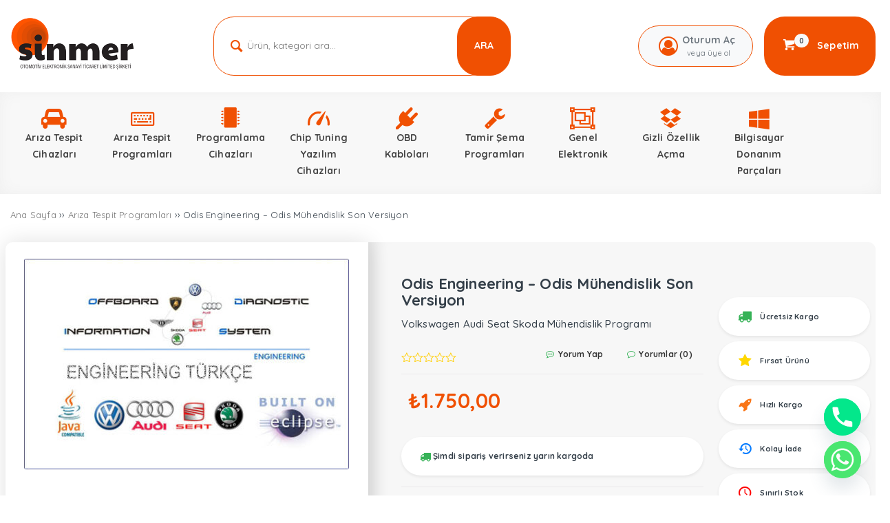

--- FILE ---
content_type: text/html; charset=UTF-8
request_url: https://www.sinmer.com.tr/urun/odis-engineering-odis-muhendislik-son-versiyon/
body_size: 50776
content:
<!DOCTYPE html>
<html lang="tr"><head>
<meta charset="UTF-8" />
<meta name="viewport" content="width=device-width, initial-scale=1" />
<meta name="theme-color" content="#f05002" />
<title>Odis Engineering - Odis Mühendislik Son Versiyon - Sinmer Otomotiv Arıza Tespit Cihazları - Sinmer Otomotiv Arıza Tespit Cihazları</title>
<link rel="stylesheet" type="text/css" href="https://www.sinmer.com.tr/wp-content/themes/vadimarketv4/style.css" />
<script>
WebFontConfig = {
    google: { families: [ 'Quicksand:400,600,700:latin,latin-ext&display=swap','Quicksand:400,400i,500,600,700:latin,latin-ext&display=swap' ] }
  };
 (function() {
    var wf = document.createElement('script');
    wf.src = 'https://ajax.googleapis.com/ajax/libs/webfont/1/webfont.js';
    wf.type = 'text/javascript';
    wf.async = 'true';
    var s = document.getElementsByTagName('script')[0];
    s.parentNode.insertBefore(wf, s);
})();
</script>
<link rel="shortcut icon" href="https://i.hizliresim.com/swpk2zh.png" type="image/x-icon" />
<link rel="alternate" type="application/rss+xml" title="Sinmer Otomotiv Arıza Tespit Cihazları RSS Feed" href="https://www.sinmer.com.tr/feed/" />
<link rel="pingback" href="https://www.sinmer.com.tr/xmlrpc.php" />
<!--[if lt IE 9]><script src="https://www.sinmer.com.tr/wp-content/themes/vadimarketv4/js/html5.js"></script><![endif]-->
<script src="https://www.sinmer.com.tr/wp-content/themes/vadimarketv4/js/jquery.js"></script>
					<script src="https://www.sinmer.com.tr/wp-content/themes/vadimarketv4/js/slick.min.js"></script>
				<script>document.documentElement.className = document.documentElement.className + ' yes-js js_active js'</script>
			<meta name='robots' content='index, follow, max-image-preview:large, max-snippet:-1, max-video-preview:-1' />

	<!-- This site is optimized with the Yoast SEO plugin v26.8 - https://yoast.com/product/yoast-seo-wordpress/ -->
	<link rel="canonical" href="https://www.sinmer.com.tr/urun/odis-engineering-odis-muhendislik-son-versiyon/" />
	<meta property="og:locale" content="tr_TR" />
	<meta property="og:type" content="article" />
	<meta property="og:title" content="Odis Engineering - Odis Mühendislik Son Versiyon - Sinmer Otomotiv Arıza Tespit Cihazları" />
	<meta property="og:description" content="Volkswagen Audi Seat Skoda Mühendislik Programı" />
	<meta property="og:url" content="https://www.sinmer.com.tr/urun/odis-engineering-odis-muhendislik-son-versiyon/" />
	<meta property="og:site_name" content="Sinmer Otomotiv Arıza Tespit Cihazları" />
	<meta property="article:modified_time" content="2025-10-10T11:40:45+00:00" />
	<meta property="og:image" content="https://www.sinmer.com.tr/wp-content/uploads/2021/07/engineering.jpg" />
	<meta property="og:image:width" content="500" />
	<meta property="og:image:height" content="324" />
	<meta property="og:image:type" content="image/jpeg" />
	<meta name="twitter:card" content="summary_large_image" />
	<script type="application/ld+json" class="yoast-schema-graph">{"@context":"https://schema.org","@graph":[{"@type":"WebPage","@id":"https://www.sinmer.com.tr/urun/odis-engineering-odis-muhendislik-son-versiyon/","url":"https://www.sinmer.com.tr/urun/odis-engineering-odis-muhendislik-son-versiyon/","name":"Odis Engineering - Odis Mühendislik Son Versiyon - Sinmer Otomotiv Arıza Tespit Cihazları","isPartOf":{"@id":"https://www.sinmer.com.tr/#website"},"primaryImageOfPage":{"@id":"https://www.sinmer.com.tr/urun/odis-engineering-odis-muhendislik-son-versiyon/#primaryimage"},"image":{"@id":"https://www.sinmer.com.tr/urun/odis-engineering-odis-muhendislik-son-versiyon/#primaryimage"},"thumbnailUrl":"https://www.sinmer.com.tr/wp-content/uploads/2021/07/engineering.jpg","datePublished":"2021-07-14T08:04:09+00:00","dateModified":"2025-10-10T11:40:45+00:00","breadcrumb":{"@id":"https://www.sinmer.com.tr/urun/odis-engineering-odis-muhendislik-son-versiyon/#breadcrumb"},"inLanguage":"tr","potentialAction":[{"@type":"ReadAction","target":["https://www.sinmer.com.tr/urun/odis-engineering-odis-muhendislik-son-versiyon/"]}]},{"@type":"ImageObject","inLanguage":"tr","@id":"https://www.sinmer.com.tr/urun/odis-engineering-odis-muhendislik-son-versiyon/#primaryimage","url":"https://www.sinmer.com.tr/wp-content/uploads/2021/07/engineering.jpg","contentUrl":"https://www.sinmer.com.tr/wp-content/uploads/2021/07/engineering.jpg","width":500,"height":324},{"@type":"BreadcrumbList","@id":"https://www.sinmer.com.tr/urun/odis-engineering-odis-muhendislik-son-versiyon/#breadcrumb","itemListElement":[{"@type":"ListItem","position":1,"name":"Anasayfa","item":"https://www.sinmer.com.tr/"},{"@type":"ListItem","position":2,"name":"Mağaza","item":"https://www.sinmer.com.tr/magaza/"},{"@type":"ListItem","position":3,"name":"Odis Engineering &#8211; Odis Mühendislik Son Versiyon"}]},{"@type":"WebSite","@id":"https://www.sinmer.com.tr/#website","url":"https://www.sinmer.com.tr/","name":"Sinmer Otomotiv Arıza Tespit Cihazları","description":"Sinmer Otomotiv Elektronik Sanayi Ticaret Limited Şirketi","publisher":{"@id":"https://www.sinmer.com.tr/#organization"},"potentialAction":[{"@type":"SearchAction","target":{"@type":"EntryPoint","urlTemplate":"https://www.sinmer.com.tr/?s={search_term_string}"},"query-input":{"@type":"PropertyValueSpecification","valueRequired":true,"valueName":"search_term_string"}}],"inLanguage":"tr"},{"@type":"Organization","@id":"https://www.sinmer.com.tr/#organization","name":"SİNMER OTOMOTİV ELEKTRONİK SANATİ TİCARET LİMİTED ŞİRKETİ","url":"https://www.sinmer.com.tr/","logo":{"@type":"ImageObject","inLanguage":"tr","@id":"https://www.sinmer.com.tr/#/schema/logo/image/","url":"https://www.sinmer.com.tr/wp-content/uploads/2021/01/loogos2.png","contentUrl":"https://www.sinmer.com.tr/wp-content/uploads/2021/01/loogos2.png","width":1500,"height":1500,"caption":"SİNMER OTOMOTİV ELEKTRONİK SANATİ TİCARET LİMİTED ŞİRKETİ"},"image":{"@id":"https://www.sinmer.com.tr/#/schema/logo/image/"}}]}</script>
	<!-- / Yoast SEO plugin. -->


<link rel="alternate" type="application/rss+xml" title="Sinmer Otomotiv Arıza Tespit Cihazları &raquo; Odis Engineering &#8211; Odis Mühendislik Son Versiyon yorum akışı" href="https://www.sinmer.com.tr/urun/odis-engineering-odis-muhendislik-son-versiyon/feed/" />
<style id='wp-img-auto-sizes-contain-inline-css' type='text/css'>
img:is([sizes=auto i],[sizes^="auto," i]){contain-intrinsic-size:3000px 1500px}
/*# sourceURL=wp-img-auto-sizes-contain-inline-css */
</style>
<link rel='stylesheet' id='TemaVadisi_custom_css-css' href='https://www.sinmer.com.tr/wp-content/themes/vadimarketv4/css/custom.css'  media='all' />
<style id='TemaVadisi_custom_css-inline-css' type='text/css'>
body {font-family:'Quicksand', sans-serif;font-size:15px;}a {font-family:'Quicksand', sans-serif;}h1,h2,h3,h4,h5,h6 {font-family:'Quicksand', serif;}a:hover,.commentlist li.comment-author-admin .fn:before,.ara-icon,.hesabim-menu i,.user-login a,.sepet-panel .buttons a.button.checkout.wc-forward,#anamenu [class^="icon-"]:before,.mobilmenu [class^="icon-"]:before,.slide-icon,.anaslide .slick-arrow,.wl a,.urun-cont .price,.type2 .bottom-price,#footer .mh-text strong,.sosyal_profil strong,.ebulten-form strong,.foobaslik,.woocommerce div.product p.price,.woocommerce div.product span.price ins,.quantity .azalt, .quantity .arttir,.quantity .qty,.single_add_to_cart_button.button.alt,.product-alt .paylas h4,.woocommerce-orders-table__cell-order-number a,.order-number,.order-status,.cart_totals .shop_table .order-total .woocommerce-Price-amount.amount,.woocommerce-billing-fields h3, .woocommerce-additional-fields h3,h3#order_review_heading,h3#ship-to-different-address,.order-total .woocommerce-Price-amount.amount,.woocommerce-thankyou-order-received,h2.wc-bacs-bank-details-heading,h2.woocommerce-order-details__title, h2.woocommerce-column__title,.order_details .woocommerce-Price-amount.amount,.woocommerce-MyAccount-navigation ul li:before,.woocommerce-account .woocommerce-MyAccount-content a,#blog .icerik ul li:before,#blog .icerik ol li:before,.comment-author.vcard cite,.comment-reply-link,.comment-reply-login,.blog-post .tmbtn a,.woocommerce nav.woocommerce-pagination ul li a:focus,.woocommerce nav.woocommerce-pagination ul li a:hover,.woocommerce nav.woocommerce-pagination ul li span.current,.woocommerce-page table.shop_table_responsive tr td.product-price{color:#f05002 !important;}input[type=submit]:hover,.comment-pagination .page-numbers:hover,.comment-pagination .current,.arama-formu .arabuton,.user-login a:hover,.sepetim,.sepet-panel .buttons a.button.wc-forward,.sepet-panel .buttons a.button.checkout.wc-forward:hover,.slide-icon:before,.slide-icon:after,.progress-bar,.add_to_cart_button,.urun_wrap.type2 .btn.product_type_variable,.urunler-tabs .tablinks,.login-wrap [type=submit],.woocommerce-MyAccount-content [type=submit],.woocommerce div.product form.cart .button:hover,.woocommerce .widget_price_filter .ui-slider-horizontal .ui-slider-range,.woocommerce #respond input#submit,.woocommerce a.button,.woocommerce button.button,.woocommerce input.button,.woocommerce-product-search button,#commentform input[type=submit],.search-submit,.blog-post .tmbtn a:hover,.sayfalama li.active span,.sayfalama li:hover a,.woocommerce nav.woocommerce-pagination ul li a:focus,.woocommerce nav.woocommerce-pagination ul li a:hover,.woocommerce nav.woocommerce-pagination ul li span.current,.slick-dots li.slick-active button,.mobil_item .sepetsayi{background-color:#f05002;}textarea:active,textarea:focus,input[type=text]:active,input[type=url]:active,input[type=tel]:active,input[type=email]:active,input[type=search]:active,input[type=text]:focus,input[type=url]:focus,input[type=tel]:focus,input[type=email]:focus,input[type=search]:focus,[type="number"]:hover,.arama-formu .arama,.arama-formu .arabuton,.oturumac,.user-login a,.sepet-panel .buttons a.button.checkout.wc-forward,.wh2,.add_to_cart_button,.urun_wrap.type2 .btn.product_type_variable,.urun_wrap.type2:hover .urun-cont,.related.products h2,#blog .icerik ul li:before,#blog .icerik ol li:before,.blog-post .tmbtn a,.woocommerce nav.woocommerce-pagination ul li a:focus,.woocommerce nav.woocommerce-pagination ul li a:hover,.woocommerce nav.woocommerce-pagination ul li span.current{border-color:#f05002 !important;}#head {background-color:#ffffff;}#navmenu a {font-family:'Quicksand', serif;color:#444444;}#navmenu a:hover{color:#f05002 !important;}.urun_wrap.type2 .add_to_cart_button:hover,.urun_wrap.type2 .btn.product_type_variable:hover,.woocommerce #respond input#submit:hover,.woocommerce a.button:hover,.woocommerce button.button:hover,.woocommerce input.button:hover,.woocommerce-product-search button:hover{background-color:#C84201 !important;}.slider-bg {background:linear-gradient( 116deg,#f05002 0%,#fff 50%,#fff 100%);}.anaslide .slick-arrow:after {background:linear-gradient(0deg, #f05002 -46%, #fff 112%) !important}.sub-form form input[type=email] {border-color:rgba(240,80,2,0.2);}.sub-form form input[type=submit], .kat-info {background-color:rgba(240,80,2,0.2);color:#C84201 !important;}#footer .baglantilar, #footer .copyright {background:#f3f3f3;color:#333e48;}#footer .baglantilar a, #footer .copyright a {color:#333e48;}#yukari {background:rgba(240,80,2,0.1);color:#C84201;}.woocommerce div.product form.cart div.quantity, .single_add_to_cart_button.button.alt {border:1px solid rgba(240,80,2,0.2);}.woocommerce div.product .woocommerce-tabs ul.tabs li.active {background-color:rgba(240,80,2,0.1);border-bottom:2px solid #f05002;}.woocommerce div.product .woocommerce-tabs ul.tabs li.active a {color:#f05002;}
/*# sourceURL=TemaVadisi_custom_css-inline-css */
</style>
<link rel='stylesheet' id='woocommerce-css' href='https://www.sinmer.com.tr/wp-content/themes/vadimarketv4/css/woocommerce.css'  media='all' />
<link rel='stylesheet' id='woocommerce-layout-css' href='https://www.sinmer.com.tr/wp-content/themes/vadimarketv4/css/woocommerce-layout.css'  media='all' />
<link rel='stylesheet' id='xoo-aff-style-css' href='https://www.sinmer.com.tr/wp-content/plugins/easy-login-woocommerce/xoo-form-fields-fw/assets/css/xoo-aff-style.css'  media='all' />
<style id='xoo-aff-style-inline-css' type='text/css'>

.xoo-aff-input-group .xoo-aff-input-icon{
	background-color:  #eee;
	color:  #555;
	max-width: 40px;
	min-width: 40px;
	border-color:  #ccc;
	border-width: 1px;
	font-size: 14px;
}
.xoo-aff-group{
	margin-bottom: 30px;
}

.xoo-aff-group input[type="text"], .xoo-aff-group input[type="password"], .xoo-aff-group input[type="email"], .xoo-aff-group input[type="number"], .xoo-aff-group select, .xoo-aff-group select + .select2, .xoo-aff-group input[type="tel"], .xoo-aff-group input[type="file"]{
	background-color: #fff;
	color: #777;
	border-width: 1px;
	border-color: #cccccc;
	height: 50px;
}


.xoo-aff-group input[type="file"]{
	line-height: calc(50px - 13px);
}



.xoo-aff-group input[type="text"]::placeholder, .xoo-aff-group input[type="password"]::placeholder, .xoo-aff-group input[type="email"]::placeholder, .xoo-aff-group input[type="number"]::placeholder, .xoo-aff-group select::placeholder, .xoo-aff-group input[type="tel"]::placeholder, .xoo-aff-group .select2-selection__rendered, .xoo-aff-group .select2-container--default .select2-selection--single .select2-selection__rendered, .xoo-aff-group input[type="file"]::placeholder, .xoo-aff-group input::file-selector-button{
	color: #777;
}

.xoo-aff-group input[type="text"]:focus, .xoo-aff-group input[type="password"]:focus, .xoo-aff-group input[type="email"]:focus, .xoo-aff-group input[type="number"]:focus, .xoo-aff-group select:focus, .xoo-aff-group select + .select2:focus, .xoo-aff-group input[type="tel"]:focus, .xoo-aff-group input[type="file"]:focus{
	background-color: #ededed;
	color: #000;
}

[placeholder]:focus::-webkit-input-placeholder{
	color: #000!important;
}


.xoo-aff-input-icon + input[type="text"], .xoo-aff-input-icon + input[type="password"], .xoo-aff-input-icon + input[type="email"], .xoo-aff-input-icon + input[type="number"], .xoo-aff-input-icon + select, .xoo-aff-input-icon + select + .select2,  .xoo-aff-input-icon + input[type="tel"], .xoo-aff-input-icon + input[type="file"]{
	border-bottom-left-radius: 0;
	border-top-left-radius: 0;
}


/*# sourceURL=xoo-aff-style-inline-css */
</style>
<link rel='stylesheet' id='xoo-aff-font-awesome5-css' href='https://www.sinmer.com.tr/wp-content/plugins/easy-login-woocommerce/xoo-form-fields-fw/lib/fontawesome5/css/all.min.css'  media='all' />
<link rel='stylesheet' id='wp-block-library-css' href='https://www.sinmer.com.tr/wp-includes/css/dist/block-library/style.min.css'  media='all' />
<link rel='stylesheet' id='wc-blocks-style-css' href='https://www.sinmer.com.tr/wp-content/plugins/woocommerce/assets/client/blocks/wc-blocks.css'  media='all' />
<style id='global-styles-inline-css' type='text/css'>
:root{--wp--preset--aspect-ratio--square: 1;--wp--preset--aspect-ratio--4-3: 4/3;--wp--preset--aspect-ratio--3-4: 3/4;--wp--preset--aspect-ratio--3-2: 3/2;--wp--preset--aspect-ratio--2-3: 2/3;--wp--preset--aspect-ratio--16-9: 16/9;--wp--preset--aspect-ratio--9-16: 9/16;--wp--preset--color--black: #000000;--wp--preset--color--cyan-bluish-gray: #abb8c3;--wp--preset--color--white: #ffffff;--wp--preset--color--pale-pink: #f78da7;--wp--preset--color--vivid-red: #cf2e2e;--wp--preset--color--luminous-vivid-orange: #ff6900;--wp--preset--color--luminous-vivid-amber: #fcb900;--wp--preset--color--light-green-cyan: #7bdcb5;--wp--preset--color--vivid-green-cyan: #00d084;--wp--preset--color--pale-cyan-blue: #8ed1fc;--wp--preset--color--vivid-cyan-blue: #0693e3;--wp--preset--color--vivid-purple: #9b51e0;--wp--preset--gradient--vivid-cyan-blue-to-vivid-purple: linear-gradient(135deg,rgb(6,147,227) 0%,rgb(155,81,224) 100%);--wp--preset--gradient--light-green-cyan-to-vivid-green-cyan: linear-gradient(135deg,rgb(122,220,180) 0%,rgb(0,208,130) 100%);--wp--preset--gradient--luminous-vivid-amber-to-luminous-vivid-orange: linear-gradient(135deg,rgb(252,185,0) 0%,rgb(255,105,0) 100%);--wp--preset--gradient--luminous-vivid-orange-to-vivid-red: linear-gradient(135deg,rgb(255,105,0) 0%,rgb(207,46,46) 100%);--wp--preset--gradient--very-light-gray-to-cyan-bluish-gray: linear-gradient(135deg,rgb(238,238,238) 0%,rgb(169,184,195) 100%);--wp--preset--gradient--cool-to-warm-spectrum: linear-gradient(135deg,rgb(74,234,220) 0%,rgb(151,120,209) 20%,rgb(207,42,186) 40%,rgb(238,44,130) 60%,rgb(251,105,98) 80%,rgb(254,248,76) 100%);--wp--preset--gradient--blush-light-purple: linear-gradient(135deg,rgb(255,206,236) 0%,rgb(152,150,240) 100%);--wp--preset--gradient--blush-bordeaux: linear-gradient(135deg,rgb(254,205,165) 0%,rgb(254,45,45) 50%,rgb(107,0,62) 100%);--wp--preset--gradient--luminous-dusk: linear-gradient(135deg,rgb(255,203,112) 0%,rgb(199,81,192) 50%,rgb(65,88,208) 100%);--wp--preset--gradient--pale-ocean: linear-gradient(135deg,rgb(255,245,203) 0%,rgb(182,227,212) 50%,rgb(51,167,181) 100%);--wp--preset--gradient--electric-grass: linear-gradient(135deg,rgb(202,248,128) 0%,rgb(113,206,126) 100%);--wp--preset--gradient--midnight: linear-gradient(135deg,rgb(2,3,129) 0%,rgb(40,116,252) 100%);--wp--preset--font-size--small: 13px;--wp--preset--font-size--medium: 20px;--wp--preset--font-size--large: 36px;--wp--preset--font-size--x-large: 42px;--wp--preset--spacing--20: 0.44rem;--wp--preset--spacing--30: 0.67rem;--wp--preset--spacing--40: 1rem;--wp--preset--spacing--50: 1.5rem;--wp--preset--spacing--60: 2.25rem;--wp--preset--spacing--70: 3.38rem;--wp--preset--spacing--80: 5.06rem;--wp--preset--shadow--natural: 6px 6px 9px rgba(0, 0, 0, 0.2);--wp--preset--shadow--deep: 12px 12px 50px rgba(0, 0, 0, 0.4);--wp--preset--shadow--sharp: 6px 6px 0px rgba(0, 0, 0, 0.2);--wp--preset--shadow--outlined: 6px 6px 0px -3px rgb(255, 255, 255), 6px 6px rgb(0, 0, 0);--wp--preset--shadow--crisp: 6px 6px 0px rgb(0, 0, 0);}:where(.is-layout-flex){gap: 0.5em;}:where(.is-layout-grid){gap: 0.5em;}body .is-layout-flex{display: flex;}.is-layout-flex{flex-wrap: wrap;align-items: center;}.is-layout-flex > :is(*, div){margin: 0;}body .is-layout-grid{display: grid;}.is-layout-grid > :is(*, div){margin: 0;}:where(.wp-block-columns.is-layout-flex){gap: 2em;}:where(.wp-block-columns.is-layout-grid){gap: 2em;}:where(.wp-block-post-template.is-layout-flex){gap: 1.25em;}:where(.wp-block-post-template.is-layout-grid){gap: 1.25em;}.has-black-color{color: var(--wp--preset--color--black) !important;}.has-cyan-bluish-gray-color{color: var(--wp--preset--color--cyan-bluish-gray) !important;}.has-white-color{color: var(--wp--preset--color--white) !important;}.has-pale-pink-color{color: var(--wp--preset--color--pale-pink) !important;}.has-vivid-red-color{color: var(--wp--preset--color--vivid-red) !important;}.has-luminous-vivid-orange-color{color: var(--wp--preset--color--luminous-vivid-orange) !important;}.has-luminous-vivid-amber-color{color: var(--wp--preset--color--luminous-vivid-amber) !important;}.has-light-green-cyan-color{color: var(--wp--preset--color--light-green-cyan) !important;}.has-vivid-green-cyan-color{color: var(--wp--preset--color--vivid-green-cyan) !important;}.has-pale-cyan-blue-color{color: var(--wp--preset--color--pale-cyan-blue) !important;}.has-vivid-cyan-blue-color{color: var(--wp--preset--color--vivid-cyan-blue) !important;}.has-vivid-purple-color{color: var(--wp--preset--color--vivid-purple) !important;}.has-black-background-color{background-color: var(--wp--preset--color--black) !important;}.has-cyan-bluish-gray-background-color{background-color: var(--wp--preset--color--cyan-bluish-gray) !important;}.has-white-background-color{background-color: var(--wp--preset--color--white) !important;}.has-pale-pink-background-color{background-color: var(--wp--preset--color--pale-pink) !important;}.has-vivid-red-background-color{background-color: var(--wp--preset--color--vivid-red) !important;}.has-luminous-vivid-orange-background-color{background-color: var(--wp--preset--color--luminous-vivid-orange) !important;}.has-luminous-vivid-amber-background-color{background-color: var(--wp--preset--color--luminous-vivid-amber) !important;}.has-light-green-cyan-background-color{background-color: var(--wp--preset--color--light-green-cyan) !important;}.has-vivid-green-cyan-background-color{background-color: var(--wp--preset--color--vivid-green-cyan) !important;}.has-pale-cyan-blue-background-color{background-color: var(--wp--preset--color--pale-cyan-blue) !important;}.has-vivid-cyan-blue-background-color{background-color: var(--wp--preset--color--vivid-cyan-blue) !important;}.has-vivid-purple-background-color{background-color: var(--wp--preset--color--vivid-purple) !important;}.has-black-border-color{border-color: var(--wp--preset--color--black) !important;}.has-cyan-bluish-gray-border-color{border-color: var(--wp--preset--color--cyan-bluish-gray) !important;}.has-white-border-color{border-color: var(--wp--preset--color--white) !important;}.has-pale-pink-border-color{border-color: var(--wp--preset--color--pale-pink) !important;}.has-vivid-red-border-color{border-color: var(--wp--preset--color--vivid-red) !important;}.has-luminous-vivid-orange-border-color{border-color: var(--wp--preset--color--luminous-vivid-orange) !important;}.has-luminous-vivid-amber-border-color{border-color: var(--wp--preset--color--luminous-vivid-amber) !important;}.has-light-green-cyan-border-color{border-color: var(--wp--preset--color--light-green-cyan) !important;}.has-vivid-green-cyan-border-color{border-color: var(--wp--preset--color--vivid-green-cyan) !important;}.has-pale-cyan-blue-border-color{border-color: var(--wp--preset--color--pale-cyan-blue) !important;}.has-vivid-cyan-blue-border-color{border-color: var(--wp--preset--color--vivid-cyan-blue) !important;}.has-vivid-purple-border-color{border-color: var(--wp--preset--color--vivid-purple) !important;}.has-vivid-cyan-blue-to-vivid-purple-gradient-background{background: var(--wp--preset--gradient--vivid-cyan-blue-to-vivid-purple) !important;}.has-light-green-cyan-to-vivid-green-cyan-gradient-background{background: var(--wp--preset--gradient--light-green-cyan-to-vivid-green-cyan) !important;}.has-luminous-vivid-amber-to-luminous-vivid-orange-gradient-background{background: var(--wp--preset--gradient--luminous-vivid-amber-to-luminous-vivid-orange) !important;}.has-luminous-vivid-orange-to-vivid-red-gradient-background{background: var(--wp--preset--gradient--luminous-vivid-orange-to-vivid-red) !important;}.has-very-light-gray-to-cyan-bluish-gray-gradient-background{background: var(--wp--preset--gradient--very-light-gray-to-cyan-bluish-gray) !important;}.has-cool-to-warm-spectrum-gradient-background{background: var(--wp--preset--gradient--cool-to-warm-spectrum) !important;}.has-blush-light-purple-gradient-background{background: var(--wp--preset--gradient--blush-light-purple) !important;}.has-blush-bordeaux-gradient-background{background: var(--wp--preset--gradient--blush-bordeaux) !important;}.has-luminous-dusk-gradient-background{background: var(--wp--preset--gradient--luminous-dusk) !important;}.has-pale-ocean-gradient-background{background: var(--wp--preset--gradient--pale-ocean) !important;}.has-electric-grass-gradient-background{background: var(--wp--preset--gradient--electric-grass) !important;}.has-midnight-gradient-background{background: var(--wp--preset--gradient--midnight) !important;}.has-small-font-size{font-size: var(--wp--preset--font-size--small) !important;}.has-medium-font-size{font-size: var(--wp--preset--font-size--medium) !important;}.has-large-font-size{font-size: var(--wp--preset--font-size--large) !important;}.has-x-large-font-size{font-size: var(--wp--preset--font-size--x-large) !important;}
/*# sourceURL=global-styles-inline-css */
</style>

<style id='classic-theme-styles-inline-css' type='text/css'>
/*! This file is auto-generated */
.wp-block-button__link{color:#fff;background-color:#32373c;border-radius:9999px;box-shadow:none;text-decoration:none;padding:calc(.667em + 2px) calc(1.333em + 2px);font-size:1.125em}.wp-block-file__button{background:#32373c;color:#fff;text-decoration:none}
/*# sourceURL=/wp-includes/css/classic-themes.min.css */
</style>
<link rel='stylesheet' id='photoswipe-css' href='https://www.sinmer.com.tr/wp-content/plugins/woocommerce/assets/css/photoswipe/photoswipe.min.css'  media='all' />
<link rel='stylesheet' id='photoswipe-default-skin-css' href='https://www.sinmer.com.tr/wp-content/plugins/woocommerce/assets/css/photoswipe/default-skin/default-skin.min.css'  media='all' />
<link rel='stylesheet' id='woocommerce-smallscreen-css' href='https://www.sinmer.com.tr/wp-content/plugins/woocommerce/assets/css/woocommerce-smallscreen.css'  media='only screen and (max-width: 768px)' />
<style id='woocommerce-inline-inline-css' type='text/css'>
.woocommerce form .form-row .required { visibility: visible; }
/*# sourceURL=woocommerce-inline-inline-css */
</style>
<link rel='stylesheet' id='xoo-el-style-css' href='https://www.sinmer.com.tr/wp-content/plugins/easy-login-woocommerce/assets/css/xoo-el-style.css'  media='all' />
<style id='xoo-el-style-inline-css' type='text/css'>

	.xoo-el-form-container button.btn.button.xoo-el-action-btn{
		background-color: #000000;
		color: #ffffff;
		font-weight: 600;
		font-size: 15px;
		height: 40px;
	}

.xoo-el-container:not(.xoo-el-style-slider) .xoo-el-inmodal{
	max-width: 800px;
	max-height: 600px;
}

.xoo-el-style-slider .xoo-el-modal{
	transform: translateX(800px);
	max-width: 800px;
}

	.xoo-el-sidebar{
		background-image: url(https://www.sinmer.com.tr/wp-content/plugins/easy-login-woocommerce/assets/images/popup-sidebar.jpg);
		min-width: 0%;
	}

.xoo-el-main, .xoo-el-main a , .xoo-el-main label{
	color: #000000;
}
.xoo-el-srcont{
	background-color: #ffffff;
}
.xoo-el-form-container ul.xoo-el-tabs li.xoo-el-active {
	background-color: #000000;
	color: #ffffff;
}
.xoo-el-form-container ul.xoo-el-tabs li{
	background-color: #eeeeee;
	color: #000000;
	font-size: 16px;
	padding: 12px 20px;
}
.xoo-el-main{
	padding: 40px 30px;
}

.xoo-el-form-container button.xoo-el-action-btn:not(.button){
    font-weight: 600;
    font-size: 15px;
}



	.xoo-el-modal:before {
		vertical-align: middle;
	}

	.xoo-el-style-slider .xoo-el-srcont {
		justify-content: center;
	}

	.xoo-el-style-slider .xoo-el-main{
		padding-top: 10px;
		padding-bottom: 10px; 
	}





.xoo-el-popup-active .xoo-el-opac{
    opacity: 0.7;
    background-color: #000000;
}





/*# sourceURL=xoo-el-style-inline-css */
</style>
<link rel='stylesheet' id='xoo-el-fonts-css' href='https://www.sinmer.com.tr/wp-content/plugins/easy-login-woocommerce/assets/css/xoo-el-fonts.css'  media='all' />
<link rel='stylesheet' id='jquery-selectBox-css' href='https://www.sinmer.com.tr/wp-content/plugins/yith-woocommerce-wishlist/assets/css/jquery.selectBox.css'  media='all' />
<link rel='stylesheet' id='woocommerce_prettyPhoto_css-css' href='//www.sinmer.com.tr/wp-content/plugins/woocommerce/assets/css/prettyPhoto.css'  media='all' />
<link rel='stylesheet' id='yith-wcwl-main-css' href='https://www.sinmer.com.tr/wp-content/plugins/yith-woocommerce-wishlist/assets/css/style.css'  media='all' />
<style id='yith-wcwl-main-inline-css' type='text/css'>
 :root { --color-add-to-wishlist-background: #333333; --color-add-to-wishlist-text: #FFFFFF; --color-add-to-wishlist-border: #333333; --color-add-to-wishlist-background-hover: #333333; --color-add-to-wishlist-text-hover: #FFFFFF; --color-add-to-wishlist-border-hover: #333333; --rounded-corners-radius: 16px; --color-add-to-cart-background: #333333; --color-add-to-cart-text: #FFFFFF; --color-add-to-cart-border: #333333; --color-add-to-cart-background-hover: #4F4F4F; --color-add-to-cart-text-hover: #FFFFFF; --color-add-to-cart-border-hover: #4F4F4F; --add-to-cart-rounded-corners-radius: 16px; --color-button-style-1-background: #333333; --color-button-style-1-text: #FFFFFF; --color-button-style-1-border: #333333; --color-button-style-1-background-hover: #4F4F4F; --color-button-style-1-text-hover: #FFFFFF; --color-button-style-1-border-hover: #4F4F4F; --color-button-style-2-background: #333333; --color-button-style-2-text: #FFFFFF; --color-button-style-2-border: #333333; --color-button-style-2-background-hover: #4F4F4F; --color-button-style-2-text-hover: #FFFFFF; --color-button-style-2-border-hover: #4F4F4F; --color-wishlist-table-background: #FFFFFF; --color-wishlist-table-text: #6d6c6c; --color-wishlist-table-border: #FFFFFF; --color-headers-background: #F4F4F4; --color-share-button-color: #FFFFFF; --color-share-button-color-hover: #FFFFFF; --color-fb-button-background: #39599E; --color-fb-button-background-hover: #595A5A; --color-tw-button-background: #45AFE2; --color-tw-button-background-hover: #595A5A; --color-pr-button-background: #AB2E31; --color-pr-button-background-hover: #595A5A; --color-em-button-background: #FBB102; --color-em-button-background-hover: #595A5A; --color-wa-button-background: #00A901; --color-wa-button-background-hover: #595A5A; --feedback-duration: 3s } 
 :root { --color-add-to-wishlist-background: #333333; --color-add-to-wishlist-text: #FFFFFF; --color-add-to-wishlist-border: #333333; --color-add-to-wishlist-background-hover: #333333; --color-add-to-wishlist-text-hover: #FFFFFF; --color-add-to-wishlist-border-hover: #333333; --rounded-corners-radius: 16px; --color-add-to-cart-background: #333333; --color-add-to-cart-text: #FFFFFF; --color-add-to-cart-border: #333333; --color-add-to-cart-background-hover: #4F4F4F; --color-add-to-cart-text-hover: #FFFFFF; --color-add-to-cart-border-hover: #4F4F4F; --add-to-cart-rounded-corners-radius: 16px; --color-button-style-1-background: #333333; --color-button-style-1-text: #FFFFFF; --color-button-style-1-border: #333333; --color-button-style-1-background-hover: #4F4F4F; --color-button-style-1-text-hover: #FFFFFF; --color-button-style-1-border-hover: #4F4F4F; --color-button-style-2-background: #333333; --color-button-style-2-text: #FFFFFF; --color-button-style-2-border: #333333; --color-button-style-2-background-hover: #4F4F4F; --color-button-style-2-text-hover: #FFFFFF; --color-button-style-2-border-hover: #4F4F4F; --color-wishlist-table-background: #FFFFFF; --color-wishlist-table-text: #6d6c6c; --color-wishlist-table-border: #FFFFFF; --color-headers-background: #F4F4F4; --color-share-button-color: #FFFFFF; --color-share-button-color-hover: #FFFFFF; --color-fb-button-background: #39599E; --color-fb-button-background-hover: #595A5A; --color-tw-button-background: #45AFE2; --color-tw-button-background-hover: #595A5A; --color-pr-button-background: #AB2E31; --color-pr-button-background-hover: #595A5A; --color-em-button-background: #FBB102; --color-em-button-background-hover: #595A5A; --color-wa-button-background: #00A901; --color-wa-button-background-hover: #595A5A; --feedback-duration: 3s } 
/*# sourceURL=yith-wcwl-main-inline-css */
</style>
<link rel='stylesheet' id='chaty-front-css-css' href='https://www.sinmer.com.tr/wp-content/plugins/chaty/css/chaty-front.min.css'  media='all' />
<script type="text/javascript" id="xoo-aff-js-js-extra">
/* <![CDATA[ */
var xoo_aff_localize = {"adminurl":"https://www.sinmer.com.tr/wp-admin/admin-ajax.php","password_strength":{"min_password_strength":3,"i18n_password_error":"Please enter a stronger password.","i18n_password_hint":"\u0130pucu: Parola en az on iki karakter uzunlu\u011funda olmal\u0131d\u0131r. Daha g\u00fc\u00e7l\u00fc olmas\u0131 i\u00e7in b\u00fcy\u00fck harf, k\u00fc\u00e7\u00fck harf, rakamlar ve ! &quot; ? $ % ^ &amp; ) gibi simgeler kullanabilirsiniz."}};
//# sourceURL=xoo-aff-js-js-extra
/* ]]> */
</script>
<script  src="https://www.sinmer.com.tr/wp-content/plugins/easy-login-woocommerce/xoo-form-fields-fw/assets/js/xoo-aff-js.js" id="xoo-aff-js-js" defer="defer" data-wp-strategy="defer"></script>
<script  src="https://www.sinmer.com.tr/wp-content/plugins/woocommerce/assets/js/jquery-blockui/jquery.blockUI.min.js" id="wc-jquery-blockui-js" defer="defer" data-wp-strategy="defer"></script>
<script type="text/javascript" id="wc-add-to-cart-js-extra">
/* <![CDATA[ */
var wc_add_to_cart_params = {"ajax_url":"/wp-admin/admin-ajax.php","wc_ajax_url":"/?wc-ajax=%%endpoint%%","i18n_view_cart":"Sepetim","cart_url":"https://www.sinmer.com.tr/sepet/","is_cart":"","cart_redirect_after_add":"no"};
//# sourceURL=wc-add-to-cart-js-extra
/* ]]> */
</script>
<script  src="https://www.sinmer.com.tr/wp-content/plugins/woocommerce/assets/js/frontend/add-to-cart.min.js" id="wc-add-to-cart-js" defer="defer" data-wp-strategy="defer"></script>
<script  src="https://www.sinmer.com.tr/wp-content/plugins/woocommerce/assets/js/flexslider/jquery.flexslider.min.js" id="wc-flexslider-js" defer="defer" data-wp-strategy="defer"></script>
<script  src="https://www.sinmer.com.tr/wp-content/plugins/woocommerce/assets/js/photoswipe/photoswipe.min.js" id="wc-photoswipe-js" defer="defer" data-wp-strategy="defer"></script>
<script  src="https://www.sinmer.com.tr/wp-content/plugins/woocommerce/assets/js/photoswipe/photoswipe-ui-default.min.js" id="wc-photoswipe-ui-default-js" defer="defer" data-wp-strategy="defer"></script>
<script type="text/javascript" id="wc-single-product-js-extra">
/* <![CDATA[ */
var wc_single_product_params = {"i18n_required_rating_text":"L\u00fctfen bir oy belirleyin","i18n_rating_options":["1/5 y\u0131ld\u0131z","2/5 y\u0131ld\u0131z","3/5 y\u0131ld\u0131z","4/5 y\u0131ld\u0131z","5/5 y\u0131ld\u0131z"],"i18n_product_gallery_trigger_text":"Tam ekran g\u00f6rsel galerisini g\u00f6r\u00fcnt\u00fcleyin","review_rating_required":"yes","flexslider":{"rtl":false,"animation":"slide","smoothHeight":false,"directionNav":true,"controlNav":"thumbnails","slideshow":false,"animationSpeed":500,"animationLoop":false},"zoom_enabled":"","zoom_options":[],"photoswipe_enabled":"1","photoswipe_options":{"shareEl":false,"closeOnScroll":false,"history":false,"hideAnimationDuration":0,"showAnimationDuration":0},"flexslider_enabled":"1"};
//# sourceURL=wc-single-product-js-extra
/* ]]> */
</script>
<script  src="https://www.sinmer.com.tr/wp-content/plugins/woocommerce/assets/js/frontend/single-product.min.js" id="wc-single-product-js" defer="defer" data-wp-strategy="defer"></script>
<script  src="https://www.sinmer.com.tr/wp-content/plugins/woocommerce/assets/js/js-cookie/js.cookie.min.js" id="wc-js-cookie-js" defer="defer" data-wp-strategy="defer"></script>
<script type="text/javascript" id="woocommerce-js-extra">
/* <![CDATA[ */
var woocommerce_params = {"ajax_url":"/wp-admin/admin-ajax.php","wc_ajax_url":"/?wc-ajax=%%endpoint%%","i18n_password_show":"\u015eifreyi g\u00f6ster","i18n_password_hide":"\u015eifreyi gizle"};
//# sourceURL=woocommerce-js-extra
/* ]]> */
</script>
<script  src="https://www.sinmer.com.tr/wp-content/plugins/woocommerce/assets/js/frontend/woocommerce.min.js" id="woocommerce-js" defer="defer" data-wp-strategy="defer"></script>
<link rel='shortlink' href='https://www.sinmer.com.tr/?p=390' />
<!-- Google site verification - Google for WooCommerce -->
<meta name="google-site-verification" content="3CFU_SP-6F_C9W2NXcbA_QJsuf_WSFss-nqymRUHV_E" />
	<noscript><style>.woocommerce-product-gallery{ opacity: 1 !important; }</style></noscript>
			<style type="text/css" id="wp-custom-css">
			.altkisim {
	display: none;
}

.sosyal-aglar {
	display: none;
}

.indirim_yuzde {
	display: none !important;
}

.woocommerce div.product div.images .flex-control-thumbs li img {
height:auto;
}		</style>
		
		<!-- Global site tag (gtag.js) - Google Ads: AW-443557756 - Google for WooCommerce -->
		<script async src="https://www.googletagmanager.com/gtag/js?id=AW-443557756"></script>
		<script>
			window.dataLayer = window.dataLayer || [];
			function gtag() { dataLayer.push(arguments); }
			gtag( 'consent', 'default', {
				analytics_storage: 'denied',
				ad_storage: 'denied',
				ad_user_data: 'denied',
				ad_personalization: 'denied',
				region: ['AT', 'BE', 'BG', 'HR', 'CY', 'CZ', 'DK', 'EE', 'FI', 'FR', 'DE', 'GR', 'HU', 'IS', 'IE', 'IT', 'LV', 'LI', 'LT', 'LU', 'MT', 'NL', 'NO', 'PL', 'PT', 'RO', 'SK', 'SI', 'ES', 'SE', 'GB', 'CH'],
				wait_for_update: 500,
			} );
			gtag('js', new Date());
			gtag('set', 'developer_id.dOGY3NW', true);
			gtag("config", "AW-443557756", { "groups": "GLA", "send_page_view": false });		</script>

		</head>
<body class="wp-singular product-template-default single single-product postid-390 wp-theme-vadimarketv4 theme-vadimarketv4 woocommerce woocommerce-page woocommerce-no-js">
<header id="head">
<div class="posrL">
	<div class="logo-ust">
		<div class="container">
			<div class="row flex-md-column align-items-md-center flex-lg-row align-items-lg-stretch">
				<div class="col-sm-12 col-md-12 col-lg-2 col-xl-2">
					<div id="logo" class="d-lg-block d-flex justify-content-center mb-4 mb-lg-0">
<span>	<a href="https://www.sinmer.com.tr" title="Sinmer Otomotiv Arıza Tespit Cihazları">
		<img src="https://www.sinmer.com.tr/wp-content/uploads/2023/10/cropped-loogos2-2.png" alt="Sinmer Otomotiv Arıza Tespit Cihazları" />
	</a>
</span>					</div>				
				</div>
						<div class="col-sm-12 col-md-12 col-lg-5 col-xl-5">
					<div class="d-flex posrL w-100 h-100 arama-formu">
						<span class="w-100">
							<form class="search-form d-flex w-100 h-100" action="/index.php" method="get" role="search">
								<div class="input-group h-100">
									<div class="ara-icon d-flex justify-content-center align-items-center posrL h-100 ml-3 pl-1">
										<i class="icon-search-1"></i>
									</div>
									<input class="arama mr-n5 mx-n5" type="search" title="Ürün Ara" name="s" value="" placeholder="Ürün, kategori ara...">
									<input type="hidden" name="post_type" value="product" />
									<button class="arabuton px-3 px-lg-4 posrL" type="submit">ARA</button>
								</div>
							</form>
						</span>
					</div>
				</div>
				<div class="d-none d-lg-block col-sm-5 col-md-5 col-lg-5 col-xl-5">
					<div class="d-flex justify-content-end align-items-center h-100">
						<div class="hesabim-menu mr-3 posrL">
							<div class="oturumac">
	<i class="icon-user-circle-o"></i>
	<div class="d-flex flex-column justify-content-center align-items-center">
		Oturum Aç </br><small>veya üye ol</small>	</div>

	<div class="acilir-panel">
		<ul class="acilir-wrap">
				<li class="user-login">
				<div class="d-flex pb-2 mb-2">
					<a href="https://www.sinmer.com.tr/hesabim/#login" class="mr-3">Oturum Aç</a>
					<a href="https://www.sinmer.com.tr/hesabim/#register">Kayıt Ol</a>
				</div>
			</li>
				<li class="user-menu-item"><a href="https://www.sinmer.com.tr/hesabim/">Hesabım</a></li>
			<li class="user-menu-item"><a href="https://www.sinmer.com.tr/hesabim/orders/">Siparişlerim</a></li>
				<li class="user-menu-item"><a href="https://www.sinmer.com.tr/wishlist/">Favorilerim</a></li>
				<li class="user-menu-item"><a href="https://www.sinmer.com.tr/hesabim/edit-address/">Adreslerim</a></li>
			<li class="user-menu-item"><a href="https://www.sinmer.com.tr/hesabim/edit-account/">Hesap Detayları</a></li>
			</ul>
	</div>
</div>						</div>
						<div class="sepet-menu h-100">
							<div class="sepetim justify-content-center align-items-center h-100 px-4">
<a href="https://www.sinmer.com.tr/magaza/" title="Sepet Boş" class="link"><i class="icon-basket-1 posrL mr-4"><span class="sepetsayi posrA mr-n3 mt-n2"><span>0</span></i> Sepetim</a>	<div class="sepetoverlay"></div>
	<div class="sepet-panel">
		<div class="sepet-header d-flex justify-content-between align-items-center pb-3 w-100">
			<h5>Alışveriş Sepetim</h5>
			<span class="spsy">0  Ürün</span>
		</div>
		<div class="sepet-wrap">
			

	<p class="woocommerce-mini-cart__empty-message">Sepetinizde ürün bulunmuyor.</p>


		</div>
	</div>
</div>						</div>
					</div>
				</div>
					</div>
		</div>
	</div>


<div class="mobil_menu"><a class="mobnav_close" href="#"><i class="icon-cancel-1"></i></a><ul id="menu-primary" class="mobilmenu"><li id="menu-item-560" class="menu-item menu-item-type-taxonomy menu-item-object-product_cat"><a href="https://www.sinmer.com.tr/urun-kategori/ariza-tespit-cihazlari/" class="menu-image-title-after"><i class="icon-cab"></i><span class="menu-image-title">Arıza Tespit Cihazları</span></a></li>
<li id="menu-item-561" class="menu-item menu-item-type-taxonomy menu-item-object-product_cat current-product-ancestor current-menu-parent current-product-parent"><a href="https://www.sinmer.com.tr/urun-kategori/ariza-tespit-programlari/" class="menu-image-title-after"><i class="icon-keyboard"></i><span class="menu-image-title">Arıza Tespit Programları</span></a></li>
<li id="menu-item-562" class="menu-item menu-item-type-taxonomy menu-item-object-product_cat"><a href="https://www.sinmer.com.tr/urun-kategori/programlama-eprom-entegre-programlayicilar/" class="menu-image-title-after"><i class="icon-microchip"></i><span class="menu-image-title">Programlama Cihazları</span></a></li>
<li id="menu-item-563" class="menu-item menu-item-type-taxonomy menu-item-object-product_cat"><a href="https://www.sinmer.com.tr/urun-kategori/chip-tuning-yazilim-cihazlari/" class="menu-image-title-after"><i class="icon-gauge-1"></i><span class="menu-image-title">Chip Tuning Yazılım Cihazları</span></a></li>
<li id="menu-item-564" class="menu-item menu-item-type-taxonomy menu-item-object-product_cat"><a href="https://www.sinmer.com.tr/urun-kategori/obd-kablolari/" class="menu-image-title-after"><i class="icon-plug"></i><span class="menu-image-title">OBD Kabloları</span></a></li>
<li id="menu-item-565" class="menu-item menu-item-type-taxonomy menu-item-object-product_cat"><a href="https://www.sinmer.com.tr/urun-kategori/tamir-sema-programlari/" class="menu-image-title-after"><i class="icon-wrench"></i><span class="menu-image-title">Tamir Şema Programları</span></a></li>
<li id="menu-item-566" class="menu-item menu-item-type-taxonomy menu-item-object-product_cat"><a href="https://www.sinmer.com.tr/urun-kategori/elektronik/" class="menu-image-title-after"><i class="icon-object-group"></i><span class="menu-image-title">Genel Elektronik</span></a></li>
<li id="menu-item-567" class="menu-item menu-item-type-taxonomy menu-item-object-product_cat"><a href="https://www.sinmer.com.tr/urun-kategori/gizli-ozellik-acma/" class="menu-image-title-after"><i class="icon-dropbox-1"></i><span class="menu-image-title">Gizli Özellik Açma</span></a></li>
<li id="menu-item-568" class="menu-item menu-item-type-taxonomy menu-item-object-product_cat"><a href="https://www.sinmer.com.tr/urun-kategori/bilgisayar-donanim-parcalari/" class="menu-image-title-after"><i class="icon-windows"></i><span class="menu-image-title">Bilgisayar Donanım Parçaları</span></a></li>
</ul></div><div class="mobil_navbar">
	<div class="mobil_menuler d-flex justify-content-between align-items-center w-100 px-3 pt-3 pb-0">
		<a class="mobil_item" href="https://www.sinmer.com.tr"><i class="icon-home"></i><div>Anasayfa</div></a>
		<a class="mobil_item mobnav_bar" href="#"><i class="icon-menu"></i><div>Kategoriler</div></a>
		<a class="mobil_item magaza" href="#"><i class="icon-up"></i></a>
<a href="https://www.sinmer.com.tr/magaza/" title="Sepet Boş" class="mobil_item"><i class="icon-basket-1 posrL"><span class="sepetsayi posrA mr-n3 mt-n2"><span>0</span></i><div>Sepetim</div></a>		<a class="mobil_item" href="https://www.sinmer.com.tr/hesabim/"><i class="icon-user-circle-o"></i><div>Hesabım</div></a>
	</div>
</div>
</div>
<div id="navmenu" class="posrL">
	<div class="container">
		<div class="row">
		<div  class="col-12">
			<nav class="navbar">
<ul id="anamenu" class="sf-menu"><li class="menu-item menu-item-type-taxonomy menu-item-object-product_cat"><a href="https://www.sinmer.com.tr/urun-kategori/ariza-tespit-cihazlari/" class="menu-image-title-after"><i class="icon-cab"></i><span class="menu-image-title">Arıza Tespit Cihazları</span></a></li>
<li class="menu-item menu-item-type-taxonomy menu-item-object-product_cat current-product-ancestor current-menu-parent current-product-parent"><a href="https://www.sinmer.com.tr/urun-kategori/ariza-tespit-programlari/" class="menu-image-title-after"><i class="icon-keyboard"></i><span class="menu-image-title">Arıza Tespit Programları</span></a></li>
<li class="menu-item menu-item-type-taxonomy menu-item-object-product_cat"><a href="https://www.sinmer.com.tr/urun-kategori/programlama-eprom-entegre-programlayicilar/" class="menu-image-title-after"><i class="icon-microchip"></i><span class="menu-image-title">Programlama Cihazları</span></a></li>
<li class="menu-item menu-item-type-taxonomy menu-item-object-product_cat"><a href="https://www.sinmer.com.tr/urun-kategori/chip-tuning-yazilim-cihazlari/" class="menu-image-title-after"><i class="icon-gauge-1"></i><span class="menu-image-title">Chip Tuning Yazılım Cihazları</span></a></li>
<li class="menu-item menu-item-type-taxonomy menu-item-object-product_cat"><a href="https://www.sinmer.com.tr/urun-kategori/obd-kablolari/" class="menu-image-title-after"><i class="icon-plug"></i><span class="menu-image-title">OBD Kabloları</span></a></li>
<li class="menu-item menu-item-type-taxonomy menu-item-object-product_cat"><a href="https://www.sinmer.com.tr/urun-kategori/tamir-sema-programlari/" class="menu-image-title-after"><i class="icon-wrench"></i><span class="menu-image-title">Tamir Şema Programları</span></a></li>
<li class="menu-item menu-item-type-taxonomy menu-item-object-product_cat"><a href="https://www.sinmer.com.tr/urun-kategori/elektronik/" class="menu-image-title-after"><i class="icon-object-group"></i><span class="menu-image-title">Genel Elektronik</span></a></li>
<li class="menu-item menu-item-type-taxonomy menu-item-object-product_cat"><a href="https://www.sinmer.com.tr/urun-kategori/gizli-ozellik-acma/" class="menu-image-title-after"><i class="icon-dropbox-1"></i><span class="menu-image-title">Gizli Özellik Açma</span></a></li>
<li class="menu-item menu-item-type-taxonomy menu-item-object-product_cat"><a href="https://www.sinmer.com.tr/urun-kategori/bilgisayar-donanim-parcalari/" class="menu-image-title-after"><i class="icon-windows"></i><span class="menu-image-title">Bilgisayar Donanım Parçaları</span></a></li>
</ul>			</nav>
		</div>
		</div>
	</div>
</div>
</header><div id="woopage">
	<div class="woo_navi">
		<div class="container">
			<nav class="woocommerce-breadcrumb" aria-label="Breadcrumb"><a href="https://www.sinmer.com.tr">Ana Sayfa</a> &rsaquo;&rsaquo; <a href="https://www.sinmer.com.tr/urun-kategori/ariza-tespit-programlari/">Arıza Tespit Programları</a> &rsaquo;&rsaquo; Odis Engineering &#8211; Odis Mühendislik Son Versiyon</nav>		</div>
	</div>
	<div class="woo_content mt30">
		<div class="container">
			<div class="row">
				<div class="wcpage col-lg-12">
<div class="woocommerce-notices-wrapper"></div><div id="product-390" class="product type-product post-390 status-publish first instock product_cat-ariza-tespit-programlari product_tag-audi product_tag-engineering product_tag-engineering-dosyalari product_tag-odis product_tag-odis-dosya product_tag-odis-engineering product_tag-odis-kurulum product_tag-seat product_tag-skoda product_tag-volkswagen has-post-thumbnail taxable shipping-taxable purchasable product-type-simple">
<div class="product-ust d-flex">
	<div class="woocommerce-product-gallery woocommerce-product-gallery--with-images woocommerce-product-gallery--columns-4 images" data-columns="4" style="opacity: 0; transition: opacity .25s ease-in-out;">
	<figure class="woocommerce-product-gallery__wrapper">
		<div data-thumb="https://www.sinmer.com.tr/wp-content/uploads/2021/07/engineering-97x97.jpg" data-thumb-alt="Odis Engineering - Odis Mühendislik Son Versiyon" data-thumb-srcset="https://www.sinmer.com.tr/wp-content/uploads/2021/07/engineering-97x97.jpg 97w, https://www.sinmer.com.tr/wp-content/uploads/2021/07/engineering-203x203.jpg 203w, https://www.sinmer.com.tr/wp-content/uploads/2021/07/engineering-150x150.jpg 150w, https://www.sinmer.com.tr/wp-content/uploads/2021/07/engineering-300x300.jpg 300w, https://www.sinmer.com.tr/wp-content/uploads/2021/07/engineering-100x100.jpg 100w"  data-thumb-sizes="(max-width: 97px) 100vw, 97px" class="woocommerce-product-gallery__image"><a href="https://www.sinmer.com.tr/wp-content/uploads/2021/07/engineering.jpg"><img width="472" height="306" src="https://www.sinmer.com.tr/wp-content/uploads/2021/07/engineering-472x306.jpg" class="wp-post-image" alt="Odis Engineering - Odis Mühendislik Son Versiyon" data-caption="" data-src="https://www.sinmer.com.tr/wp-content/uploads/2021/07/engineering.jpg" data-large_image="https://www.sinmer.com.tr/wp-content/uploads/2021/07/engineering.jpg" data-large_image_width="500" data-large_image_height="324" decoding="async" fetchpriority="high" srcset="https://www.sinmer.com.tr/wp-content/uploads/2021/07/engineering-472x306.jpg 472w, https://www.sinmer.com.tr/wp-content/uploads/2021/07/engineering-300x194.jpg 300w, https://www.sinmer.com.tr/wp-content/uploads/2021/07/engineering.jpg 500w" sizes="(max-width: 472px) 100vw, 472px" /></a></div>	</figure>
</div>

	<div class="summary entry-summary">
		<div class="justify-content-start align-items-start row h-100">
		<div class="col-sm-8 col-md-8 col-lg-8 col-xl-8 col-12">
		<h1 class="product_title entry-title">Odis Engineering &#8211; Odis Mühendislik Son Versiyon</h1><div class="woocommerce-product-details__short-description">
	<p>Volkswagen Audi Seat Skoda Mühendislik Programı</p>
</div>
<div class="wc-rating d-flex justify-content-start align-items-center w-100 border-m-0 border-bottom border-light-10 py-0 py-lg-3 mb-3">
	<div class="woocommerce-product-rating w-100">
		<div class="star-rating" role="img"><span style="width:0"></span></div>
	</div>
	<a class="yorumlink px-1 px-lg-3 woocommerce-review-link" href="#reviews"><i class="icon-commenting-o"></i> Yorum Yap</a>
	<a class="yorumlink px-1 px-lg-3 woocommerce-review-link"  href="#respond"><i class="icon-comment-empty"></i> Yorumlar (0)</a>
</div><div class="single-fiyat">
	<p class="price"><span class="woocommerce-Price-amount amount"><bdi><span class="woocommerce-Price-currencySymbol">&#8378;</span>1.750,00</bdi></span></p>
</div>
<div class="stkg mb-3 mt-3">
	<div class="stkgj d-flex justify-content-start align-items-start py-3 px-4">
				<div class="d-flex"><i class="icon-truck" style="color:#36b257;"></i> Şimdi sipariş verirseniz yarın kargoda</div>
		</div>
</div>

	
	<form class="cart" action="https://www.sinmer.com.tr/urun/odis-engineering-odis-muhendislik-son-versiyon/" method="post" enctype='multipart/form-data'>
		
			<div class="quantity">
				<label class="screen-reader-text" for="quantity_6979151cd654e">Odis Engineering - Odis Mühendislik Son Versiyon adet</label>
	<input class="azalt" type="button" value="-">
		<input
			type="number"
			id="quantity_6979151cd654e"
			class="input-text qty text"
			step="1"
			min="1"
			max=""
			name="quantity"
			value="1"
			title="Qty"
			size="4"
			placeholder=""
			inputmode="numeric" />
	<input class="arttir" type="button" value="+">
			</div>
	
		<button type="submit" name="add-to-cart" value="390" class="single_add_to_cart_button button alt">Sepete Ekle</button>

			</form>

	

<div
	class="yith-wcwl-add-to-wishlist add-to-wishlist-390 yith-wcwl-add-to-wishlist--link-style yith-wcwl-add-to-wishlist--single wishlist-fragment on-first-load"
	data-fragment-ref="390"
	data-fragment-options="{&quot;base_url&quot;:&quot;&quot;,&quot;product_id&quot;:390,&quot;parent_product_id&quot;:0,&quot;product_type&quot;:&quot;simple&quot;,&quot;is_single&quot;:true,&quot;in_default_wishlist&quot;:false,&quot;show_view&quot;:true,&quot;browse_wishlist_text&quot;:&quot;Favori Listesini Gez&quot;,&quot;already_in_wishslist_text&quot;:&quot;\u00dcr\u00fcn zaten istek listenizde&quot;,&quot;product_added_text&quot;:&quot;\u00dcr\u00fcn eklendi!&quot;,&quot;available_multi_wishlist&quot;:false,&quot;disable_wishlist&quot;:false,&quot;show_count&quot;:false,&quot;ajax_loading&quot;:false,&quot;loop_position&quot;:&quot;after_add_to_cart&quot;,&quot;item&quot;:&quot;add_to_wishlist&quot;}"
>
			
			<!-- ADD TO WISHLIST -->
			
<div class="yith-wcwl-add-button">
		<a
		href="?add_to_wishlist=390&#038;_wpnonce=8004f1e6ee"
		class="add_to_wishlist single_add_to_wishlist"
		data-product-id="390"
		data-product-type="simple"
		data-original-product-id="0"
		data-title="Favori Listesine Ekle"
		rel="nofollow"
	>
		<svg id="yith-wcwl-icon-heart-outline" class="yith-wcwl-icon-svg" fill="none" stroke-width="1.5" stroke="currentColor" viewBox="0 0 24 24" xmlns="http://www.w3.org/2000/svg">
  <path stroke-linecap="round" stroke-linejoin="round" d="M21 8.25c0-2.485-2.099-4.5-4.688-4.5-1.935 0-3.597 1.126-4.312 2.733-.715-1.607-2.377-2.733-4.313-2.733C5.1 3.75 3 5.765 3 8.25c0 7.22 9 12 9 12s9-4.78 9-12Z"></path>
</svg>		<span>Favori Listesine Ekle</span>
	</a>
</div>

			<!-- COUNT TEXT -->
			
			</div>
<div class="product_meta">

	
	
		<span class="sku_wrapper">Stok kodu: <span class="sku">odiseng</span></span>

	
	
</div>
		</div>
		<div class="pt-3 mt-3 col-sm-4 col-md-4 col-lg-4 col-xl-4 col-12">
			<div class="urun_meta">
	<div class="d-flex flex-column">
			<span class="d-flex justify-content-start align-items-center py-3 pl-4 pr-2 mb-2"><i class="icon-truck mr-2" style="color:#36b257;"></i> Ücretsiz Kargo</span>
				<span class="d-flex justify-content-start align-items-center py-3 pl-4 pr-2 mb-2"><i class="icon-star mr-2" style="color:#ffd700;"></i> Fırsat Ürünü</span>
				<span class="d-flex justify-content-start align-items-center py-3 pl-4 pr-2 mb-2"><i class="icon-rocket mr-2" style="color:#f97517;"></i> Hızlı Kargo</span>
				<span class="d-flex justify-content-start align-items-center py-3 pl-4 pr-2 mb-2"><i class="icon-back-in-time mr-2" style="color:#007aff;"></i> Kolay İade</span>
				<span class="d-flex justify-content-start align-items-center py-3 pl-4 pr-2 mb-2"><i class="icon-clock-1 mr-2" style="color:#ff0000;"></i> Sınırlı Stok</span>
		</div>
</div>		</div>
		<div class="product-alt col-12 d-flex justify-content align-items-center mb-3 pt-3">
				<span class="favori-list item">
		
<div
	class="yith-wcwl-add-to-wishlist add-to-wishlist-390 yith-wcwl-add-to-wishlist--link-style yith-wcwl-add-to-wishlist--single wishlist-fragment on-first-load"
	data-fragment-ref="390"
	data-fragment-options="{&quot;base_url&quot;:&quot;&quot;,&quot;product_id&quot;:390,&quot;parent_product_id&quot;:0,&quot;product_type&quot;:&quot;simple&quot;,&quot;is_single&quot;:true,&quot;in_default_wishlist&quot;:false,&quot;show_view&quot;:true,&quot;browse_wishlist_text&quot;:&quot;Favori Listesini Gez&quot;,&quot;already_in_wishslist_text&quot;:&quot;\u00dcr\u00fcn zaten istek listenizde&quot;,&quot;product_added_text&quot;:&quot;\u00dcr\u00fcn eklendi!&quot;,&quot;available_multi_wishlist&quot;:false,&quot;disable_wishlist&quot;:false,&quot;show_count&quot;:false,&quot;ajax_loading&quot;:false,&quot;loop_position&quot;:&quot;after_add_to_cart&quot;,&quot;item&quot;:&quot;add_to_wishlist&quot;}"
>
			
			<!-- ADD TO WISHLIST -->
			
<div class="yith-wcwl-add-button">
		<a
		href="?add_to_wishlist=390&#038;_wpnonce=8004f1e6ee"
		class="add_to_wishlist single_add_to_wishlist"
		data-product-id="390"
		data-product-type="simple"
		data-original-product-id="0"
		data-title="Favori Listesine Ekle"
		rel="nofollow"
	>
		<svg id="yith-wcwl-icon-heart-outline" class="yith-wcwl-icon-svg" fill="none" stroke-width="1.5" stroke="currentColor" viewBox="0 0 24 24" xmlns="http://www.w3.org/2000/svg">
  <path stroke-linecap="round" stroke-linejoin="round" d="M21 8.25c0-2.485-2.099-4.5-4.688-4.5-1.935 0-3.597 1.126-4.312 2.733-.715-1.607-2.377-2.733-4.313-2.733C5.1 3.75 3 5.765 3 8.25c0 7.22 9 12 9 12s9-4.78 9-12Z"></path>
</svg>		<span>Favori Listesine Ekle</span>
	</a>
</div>

			<!-- COUNT TEXT -->
			
			</div>
	</span>
	<span class="paylas item">
		<a class="paylas-ac" href="#"><i class="icon-forward-1"></i> Paylaş</a>
		<div class="paylas-wrap gizle py-3 px-4">
			<h4>Bu Fırsatı Paylaş</h4>
			<a class="paylas-kapat" href="#">x</a>
			<div class="d-flex urun-paylas">
				<a href="#" data-href="//www.facebook.com/share.php?u=https%3A%2F%2Fwww.sinmer.com.tr%2Furun%2Fodis-engineering-odis-muhendislik-son-versiyon%2F"><i class="icon-facebook-official"></i></a>
				<a href="#" data-href="//twitter.com/share?url=https%3A%2F%2Fwww.sinmer.com.tr%2Furun%2Fodis-engineering-odis-muhendislik-son-versiyon%2F&amp;text=Odis Engineering &#8211; Odis Mühendislik Son Versiyon"><i class="icon-twitter"></i></a>
				<a href="#" data-href="//www.linkedin.com/sharing/share-offsite/?url=https%3A%2F%2Fwww.sinmer.com.tr%2Furun%2Fodis-engineering-odis-muhendislik-son-versiyon%2F"><i class="icon-linkedin-squared"></i></a>
							<a href="#" data-href="//web.whatsapp.com/send?text=Odis Engineering &#8211; Odis Mühendislik Son Versiyon https://www.sinmer.com.tr/urun/odis-engineering-odis-muhendislik-son-versiyon/" target="_blank"><i class="icon-whatsapp"></i></a>
							<a href="#" data-href="mailto:?subject=Odis Engineering &#8211; Odis Mühendislik Son Versiyon&amp;body=https://www.sinmer.com.tr/urun/odis-engineering-odis-muhendislik-son-versiyon/." target="_blank"><i class="icon-mail"></i></a>
			</div>
		</div>
	</span>		</div>
		</div>
	</div>
</div>
	
	<div class="woocommerce-tabs wc-tabs-wrapper">
		<ul class="tabs wc-tabs" role="tablist">
							<li role="presentation" class="description_tab" id="tab-title-description">
					<a href="#tab-description" role="tab" aria-controls="tab-description">
						Ürün Açıklaması					</a>
				</li>
							<li role="presentation" class="reviews_tab" id="tab-title-reviews">
					<a href="#tab-reviews" role="tab" aria-controls="tab-reviews">
						Ürün Yorumları					</a>
				</li>
					</ul>
					<div class="woocommerce-Tabs-panel woocommerce-Tabs-panel--description panel entry-content wc-tab" id="tab-description" role="tabpanel" aria-labelledby="tab-title-description">
				
	<h2>Açıklama</h2>

<p>ODİS Engineering Volkswagen Group Mühendislik Yazılımıdır Son Versiyon Program Kurulmaktadır. Fiyata VAS Cihazı Hariçtir.</p>
			</div>
					<div class="woocommerce-Tabs-panel woocommerce-Tabs-panel--reviews panel entry-content wc-tab" id="tab-reviews" role="tabpanel" aria-labelledby="tab-title-reviews">
				<div id="reviews" class="woocommerce-Reviews">
	<div id="comments">
		<h2 class="woocommerce-Reviews-title">
			Değerlendirmeler		</h2>

					<p class="woocommerce-noreviews">Henüz değerlendirme yapılmadı.</p>
			</div>

			<p class="woocommerce-verification-required">Sadece bu ürünü satın almış olan müşteriler yorum yapabilir.</p>
	
	<div class="clear"></div>
</div>
			</div>
		
			</div>


	<section class="related products">

					<div class="rehe2">
				<h2>İlgili ürünler</h2>
			</div>
				
		<div class="benzer-urunler wslide">

			
					<div class="urun_wrap type2">
	<div class="h-100">
		<div class="urun-cont">
		<a class="d-flex justify-content-center w-100 mb-3" href="https://www.sinmer.com.tr/urun/volkswagen-odis/">
					<img width="208" height="208" src="https://www.sinmer.com.tr/wp-content/uploads/2021/03/odis.jpg" class="urun-image wp-post-image" alt="ODİS 7 Volkswagen Audi Seat Skoda Yetkili Arıza Tespit Programı" itemprop="image" decoding="async" srcset="https://www.sinmer.com.tr/wp-content/uploads/2021/03/odis.jpg 500w, https://www.sinmer.com.tr/wp-content/uploads/2021/03/odis-203x203.jpg 203w, https://www.sinmer.com.tr/wp-content/uploads/2021/03/odis-97x97.jpg 97w, https://www.sinmer.com.tr/wp-content/uploads/2021/03/odis-472x472.jpg 472w, https://www.sinmer.com.tr/wp-content/uploads/2021/03/odis-300x300.jpg 300w, https://www.sinmer.com.tr/wp-content/uploads/2021/03/odis-150x150.jpg 150w, https://www.sinmer.com.tr/wp-content/uploads/2021/03/odis-100x100.jpg 100w" sizes="(max-width: 208px) 100vw, 208px" />		</a>
		<a class="urun-title" href="https://www.sinmer.com.tr/urun/volkswagen-odis/">
			<span>ODİS 7 Volkswagen Audi Seat Skoda Yetkili Arıza Tespit Programı</span>
		</a>
		<div class="hover-bottom">
			<div class="urun-bottom">
				<div class="star-rating"><span style="width:0%"><strong itemprop="ratingValue" class="rating">0</strong> out of 5</span></div>				<div class="mt-3 d-inline-flex justify-content-between align-items-end w-100">
					<div class="urun-fiyat">
	<span class="price"><span class="woocommerce-Price-amount amount"><bdi><span class="woocommerce-Price-currencySymbol">&#8378;</span>1.750,00</bdi></span></span>
</div>
								</div>
			</div>
			<div class="ekle-wrap d-flex justify-content-center align-items-center flex-column mt-2">
				<div class="bottom-price posrL d-flex flex-column justify-content-center align-items-center mb-2">1.750,00&#8378;</div>
				</a><a href="/urun/odis-engineering-odis-muhendislik-son-versiyon/?add-to-cart=307" data-quantity="1" class="button product_type_simple add_to_cart_button ajax_add_to_cart btn d-flex justify-content-center align-items-center px-4 py-2 w-100" data-product_id="307" data-product_sku="" aria-label="Sepete ekle: “ODİS 7 Volkswagen Audi Seat Skoda Yetkili Arıza Tespit Programı”" rel="nofollow" data-success_message="&quot;ODİS 7 Volkswagen Audi Seat Skoda Yetkili Arıza Tespit Programı&quot; sepetinize eklendi" role="button">Sepete Ekle</a>			</div>
		</div>
		</div>
	</div>
</div>
			
					<div class="urun_wrap type2">
	<div class="h-100">
		<div class="urun-cont">
		<a class="d-flex justify-content-center w-100 mb-3" href="https://www.sinmer.com.tr/urun/wurth-wow-snooper-v4-15-son-surum-turkce/">
					<img width="208" height="111" src="https://www.sinmer.com.tr/wp-content/uploads/2022/02/01.png" class="urun-image wp-post-image" alt="würth wow Snooper V4.15 Son Sürüm Türkçe" itemprop="image" decoding="async" srcset="https://www.sinmer.com.tr/wp-content/uploads/2022/02/01.png 1363w, https://www.sinmer.com.tr/wp-content/uploads/2022/02/01-472x251.png 472w, https://www.sinmer.com.tr/wp-content/uploads/2022/02/01-300x160.png 300w, https://www.sinmer.com.tr/wp-content/uploads/2022/02/01-1024x545.png 1024w, https://www.sinmer.com.tr/wp-content/uploads/2022/02/01-768x409.png 768w, https://www.sinmer.com.tr/wp-content/uploads/2022/02/01-600x319.png 600w" sizes="(max-width: 208px) 100vw, 208px" />		</a>
		<a class="urun-title" href="https://www.sinmer.com.tr/urun/wurth-wow-snooper-v4-15-son-surum-turkce/">
			<span>würth wow Snooper V4.15 Son Sürüm Türkçe</span>
		</a>
		<div class="hover-bottom">
			<div class="urun-bottom">
				<div class="star-rating"><span style="width:0%"><strong itemprop="ratingValue" class="rating">0</strong> out of 5</span></div>				<div class="mt-3 d-inline-flex justify-content-between align-items-end w-100">
					<div class="urun-fiyat">
	<span class="price"><span class="woocommerce-Price-amount amount"><bdi><span class="woocommerce-Price-currencySymbol">&#8378;</span>2.500,00</bdi></span></span>
</div>
								</div>
			</div>
			<div class="ekle-wrap d-flex justify-content-center align-items-center flex-column mt-2">
				<div class="bottom-price posrL d-flex flex-column justify-content-center align-items-center mb-2">2.500,00&#8378;</div>
				</a><a href="/urun/odis-engineering-odis-muhendislik-son-versiyon/?add-to-cart=460" data-quantity="1" class="button product_type_simple add_to_cart_button ajax_add_to_cart btn d-flex justify-content-center align-items-center px-4 py-2 w-100" data-product_id="460" data-product_sku="" aria-label="Sepete ekle: “würth wow Snooper V4.15 Son Sürüm Türkçe”" rel="nofollow" data-success_message="&quot;würth wow Snooper V4.15 Son Sürüm Türkçe&quot; sepetinize eklendi" role="button">Sepete Ekle</a>			</div>
		</div>
		</div>
	</div>
</div>
			
					<div class="urun_wrap type2">
	<div class="h-100">
		<div class="urun-cont">
		<a class="d-flex justify-content-center w-100 mb-3" href="https://www.sinmer.com.tr/urun/mercedes-wis-asra-epc-servis-onarim-programi/">
					<img width="208" height="208" src="https://www.sinmer.com.tr/wp-content/uploads/2024/09/wisaastra-208x208.png" class="urun-image wp-post-image" alt="Mercedes WIS ASRA &#038; EPC Servis Onarım Programı" itemprop="image" decoding="async" loading="lazy" srcset="https://www.sinmer.com.tr/wp-content/uploads/2024/09/wisaastra-208x208.png 208w, https://www.sinmer.com.tr/wp-content/uploads/2024/09/wisaastra-300x300.png 300w, https://www.sinmer.com.tr/wp-content/uploads/2024/09/wisaastra-150x150.png 150w, https://www.sinmer.com.tr/wp-content/uploads/2024/09/wisaastra-768x768.png 768w, https://www.sinmer.com.tr/wp-content/uploads/2024/09/wisaastra-203x203.png 203w, https://www.sinmer.com.tr/wp-content/uploads/2024/09/wisaastra-472x472.png 472w, https://www.sinmer.com.tr/wp-content/uploads/2024/09/wisaastra-97x97.png 97w, https://www.sinmer.com.tr/wp-content/uploads/2024/09/wisaastra.png 1000w" sizes="auto, (max-width: 208px) 100vw, 208px" />		</a>
		<a class="urun-title" href="https://www.sinmer.com.tr/urun/mercedes-wis-asra-epc-servis-onarim-programi/">
			<span>Mercedes WIS ASRA &#038; EPC Servis Onarım Programı</span>
		</a>
		<div class="hover-bottom">
			<div class="urun-bottom">
				<div class="star-rating"><span style="width:0%"><strong itemprop="ratingValue" class="rating">0</strong> out of 5</span></div>				<div class="mt-3 d-inline-flex justify-content-between align-items-end w-100">
					<div class="urun-fiyat">
	<span class="price"><span class="woocommerce-Price-amount amount"><bdi><span class="woocommerce-Price-currencySymbol">&#8378;</span>3.000,00</bdi></span></span>
</div>
									<div class="ucretsiz_kargo d-flex justify-content-center align-items-center py-2 px-2">
						Ücretsiz Kargo					</div>
								</div>
			</div>
			<div class="ekle-wrap d-flex justify-content-center align-items-center flex-column mt-2">
				<div class="bottom-price posrL d-flex flex-column justify-content-center align-items-center mb-2">3.000,00&#8378;</div>
				</a><a href="/urun/odis-engineering-odis-muhendislik-son-versiyon/?add-to-cart=1154" data-quantity="1" class="button product_type_simple add_to_cart_button ajax_add_to_cart btn d-flex justify-content-center align-items-center px-4 py-2 w-100" data-product_id="1154" data-product_sku="mercedeswisa" aria-label="Sepete ekle: “Mercedes WIS ASRA &amp; EPC Servis Onarım Programı”" rel="nofollow" data-success_message="&quot;Mercedes WIS ASRA &amp; EPC Servis Onarım Programı&quot; sepetinize eklendi" role="button">Sepete Ekle</a>			</div>
		</div>
		</div>
	</div>
</div>
			
					<div class="urun_wrap type2">
	<div class="h-100">
		<div class="urun-cont">
		<a class="d-flex justify-content-center w-100 mb-3" href="https://www.sinmer.com.tr/urun/opel-globaltis-tech2win-gds2-programlari/">
					<img width="208" height="208" src="https://www.sinmer.com.tr/wp-content/uploads/2023/01/5445646-208x208.jpg" class="urun-image wp-post-image" alt="Opel Globaltis Tech2win GDS2 Programları" itemprop="image" decoding="async" loading="lazy" srcset="https://www.sinmer.com.tr/wp-content/uploads/2023/01/5445646-208x208.jpg 208w, https://www.sinmer.com.tr/wp-content/uploads/2023/01/5445646-300x300.jpg 300w, https://www.sinmer.com.tr/wp-content/uploads/2023/01/5445646-150x150.jpg 150w, https://www.sinmer.com.tr/wp-content/uploads/2023/01/5445646-203x203.jpg 203w, https://www.sinmer.com.tr/wp-content/uploads/2023/01/5445646-97x97.jpg 97w, https://www.sinmer.com.tr/wp-content/uploads/2023/01/5445646.jpg 472w" sizes="auto, (max-width: 208px) 100vw, 208px" />		</a>
		<a class="urun-title" href="https://www.sinmer.com.tr/urun/opel-globaltis-tech2win-gds2-programlari/">
			<span>Opel Globaltis Tech2win GDS2 Programları</span>
		</a>
		<div class="hover-bottom">
			<div class="urun-bottom">
				<div class="star-rating"><span style="width:0%"><strong itemprop="ratingValue" class="rating">0</strong> out of 5</span></div>				<div class="mt-3 d-inline-flex justify-content-between align-items-end w-100">
					<div class="urun-fiyat">
	<span class="price"><span class="woocommerce-Price-amount amount"><bdi><span class="woocommerce-Price-currencySymbol">&#8378;</span>3.500,00</bdi></span></span>
</div>
									<div class="ucretsiz_kargo d-flex justify-content-center align-items-center py-2 px-2">
						Ücretsiz Kargo					</div>
								</div>
			</div>
			<div class="ekle-wrap d-flex justify-content-center align-items-center flex-column mt-2">
				<div class="bottom-price posrL d-flex flex-column justify-content-center align-items-center mb-2">3.500,00&#8378;</div>
				</a><a href="/urun/odis-engineering-odis-muhendislik-son-versiyon/?add-to-cart=669" data-quantity="1" class="button product_type_simple add_to_cart_button ajax_add_to_cart btn d-flex justify-content-center align-items-center px-4 py-2 w-100" data-product_id="669" data-product_sku="" aria-label="Sepete ekle: “Opel Globaltis Tech2win GDS2 Programları”" rel="nofollow" data-success_message="&quot;Opel Globaltis Tech2win GDS2 Programları&quot; sepetinize eklendi" role="button">Sepete Ekle</a>			</div>
		</div>
		</div>
	</div>
</div>
			
					<div class="urun_wrap type2">
	<div class="h-100">
		<div class="urun-cont">
		<a class="d-flex justify-content-center w-100 mb-3" href="https://www.sinmer.com.tr/urun/launch-thinkdiag-program-guncelleme-1-yil/">
					<img width="208" height="208" src="https://www.sinmer.com.tr/wp-content/uploads/2022/09/guncelleme.jpg" class="urun-image wp-post-image" alt="Launch Thinkdiag Program Güncelleme 1 YIL" itemprop="image" decoding="async" loading="lazy" srcset="https://www.sinmer.com.tr/wp-content/uploads/2022/09/guncelleme.jpg 1000w, https://www.sinmer.com.tr/wp-content/uploads/2022/09/guncelleme-203x203.jpg 203w, https://www.sinmer.com.tr/wp-content/uploads/2022/09/guncelleme-97x97.jpg 97w, https://www.sinmer.com.tr/wp-content/uploads/2022/09/guncelleme-472x472.jpg 472w, https://www.sinmer.com.tr/wp-content/uploads/2022/09/guncelleme-300x300.jpg 300w, https://www.sinmer.com.tr/wp-content/uploads/2022/09/guncelleme-150x150.jpg 150w, https://www.sinmer.com.tr/wp-content/uploads/2022/09/guncelleme-768x768.jpg 768w" sizes="auto, (max-width: 208px) 100vw, 208px" />		</a>
		<a class="urun-title" href="https://www.sinmer.com.tr/urun/launch-thinkdiag-program-guncelleme-1-yil/">
			<span>Launch Thinkdiag Program Güncelleme 1 YIL</span>
		</a>
		<div class="hover-bottom">
			<div class="urun-bottom">
				<div class="star-rating"><span style="width:0%"><strong itemprop="ratingValue" class="rating">0</strong> out of 5</span></div>				<div class="mt-3 d-inline-flex justify-content-between align-items-end w-100">
					<div class="urun-fiyat">
	<span class="price"><span class="woocommerce-Price-amount amount"><bdi><span class="woocommerce-Price-currencySymbol">&#8378;</span>3.900,00</bdi></span></span>
</div>
									<div class="ucretsiz_kargo d-flex justify-content-center align-items-center py-2 px-2">
						Ücretsiz Kargo					</div>
								</div>
			</div>
			<div class="ekle-wrap d-flex justify-content-center align-items-center flex-column mt-2">
				<div class="bottom-price posrL d-flex flex-column justify-content-center align-items-center mb-2">3.900,00&#8378;</div>
				</a><a href="/urun/odis-engineering-odis-muhendislik-son-versiyon/?add-to-cart=522" data-quantity="1" class="button product_type_simple add_to_cart_button ajax_add_to_cart btn d-flex justify-content-center align-items-center px-4 py-2 w-100" data-product_id="522" data-product_sku="" aria-label="Sepete ekle: “Launch Thinkdiag Program Güncelleme 1 YIL”" rel="nofollow" data-success_message="&quot;Launch Thinkdiag Program Güncelleme 1 YIL&quot; sepetinize eklendi" role="button">Sepete Ekle</a>			</div>
		</div>
		</div>
	</div>
</div>
			
					<div class="urun_wrap type2">
	<div class="h-100">
		<div class="urun-cont">
		<a class="d-flex justify-content-center w-100 mb-3" href="https://www.sinmer.com.tr/urun/renault-can-clip-v-206-son-versiyon-dacia-ve-renault/">
					<img width="208" height="208" src="https://www.sinmer.com.tr/wp-content/uploads/2021/06/rclips.png" class="urun-image wp-post-image" alt="Renault Can Clip Son Versiyon Dacia ve Renault" itemprop="image" decoding="async" loading="lazy" srcset="https://www.sinmer.com.tr/wp-content/uploads/2021/06/rclips.png 600w, https://www.sinmer.com.tr/wp-content/uploads/2021/06/rclips-203x203.png 203w, https://www.sinmer.com.tr/wp-content/uploads/2021/06/rclips-97x97.png 97w, https://www.sinmer.com.tr/wp-content/uploads/2021/06/rclips-472x474.png 472w, https://www.sinmer.com.tr/wp-content/uploads/2021/06/rclips-300x300.png 300w, https://www.sinmer.com.tr/wp-content/uploads/2021/06/rclips-150x150.png 150w, https://www.sinmer.com.tr/wp-content/uploads/2021/06/rclips-100x100.png 100w" sizes="auto, (max-width: 208px) 100vw, 208px" />		</a>
		<a class="urun-title" href="https://www.sinmer.com.tr/urun/renault-can-clip-v-206-son-versiyon-dacia-ve-renault/">
			<span>Renault Can Clip Son Versiyon Dacia ve Renault</span>
		</a>
		<div class="hover-bottom">
			<div class="urun-bottom">
				<div class="star-rating"><span style="width:0%"><strong itemprop="ratingValue" class="rating">0</strong> out of 5</span></div>				<div class="mt-3 d-inline-flex justify-content-between align-items-end w-100">
					<div class="urun-fiyat">
	<span class="price"><span class="woocommerce-Price-amount amount"><bdi><span class="woocommerce-Price-currencySymbol">&#8378;</span>1.750,00</bdi></span></span>
</div>
								</div>
			</div>
			<div class="ekle-wrap d-flex justify-content-center align-items-center flex-column mt-2">
				<div class="bottom-price posrL d-flex flex-column justify-content-center align-items-center mb-2">1.750,00&#8378;</div>
				</a><a href="/urun/odis-engineering-odis-muhendislik-son-versiyon/?add-to-cart=334" data-quantity="1" class="button product_type_simple add_to_cart_button ajax_add_to_cart btn d-flex justify-content-center align-items-center px-4 py-2 w-100" data-product_id="334" data-product_sku="" aria-label="Sepete ekle: “Renault Can Clip Son Versiyon Dacia ve Renault”" rel="nofollow" data-success_message="&quot;Renault Can Clip Son Versiyon Dacia ve Renault&quot; sepetinize eklendi" role="button">Sepete Ekle</a>			</div>
		</div>
		</div>
	</div>
</div>
			
					<div class="urun_wrap type2">
	<div class="h-100">
		<div class="urun-cont">
		<a class="d-flex justify-content-center w-100 mb-3" href="https://www.sinmer.com.tr/urun/vas-pc-v19-01-01-tr-turkce/">
					<img width="208" height="156" src="https://www.sinmer.com.tr/wp-content/uploads/2021/07/vaspc.jpg" class="urun-image wp-post-image" alt="VAS-PC v19.01.01 TR (TÜRKÇE)" itemprop="image" decoding="async" loading="lazy" srcset="https://www.sinmer.com.tr/wp-content/uploads/2021/07/vaspc.jpg 500w, https://www.sinmer.com.tr/wp-content/uploads/2021/07/vaspc-472x355.jpg 472w, https://www.sinmer.com.tr/wp-content/uploads/2021/07/vaspc-300x226.jpg 300w" sizes="auto, (max-width: 208px) 100vw, 208px" />		</a>
		<a class="urun-title" href="https://www.sinmer.com.tr/urun/vas-pc-v19-01-01-tr-turkce/">
			<span>VAS-PC v19.01.01 TR (TÜRKÇE)</span>
		</a>
		<div class="hover-bottom">
			<div class="urun-bottom">
				<div class="star-rating"><span style="width:0%"><strong itemprop="ratingValue" class="rating">0</strong> out of 5</span></div>				<div class="mt-3 d-inline-flex justify-content-between align-items-end w-100">
					<div class="urun-fiyat">
	<span class="price"><span class="woocommerce-Price-amount amount"><bdi><span class="woocommerce-Price-currencySymbol">&#8378;</span>2.000,00</bdi></span></span>
</div>
									<div class="ucretsiz_kargo d-flex justify-content-center align-items-center py-2 px-2">
						Ücretsiz Kargo					</div>
								</div>
			</div>
			<div class="ekle-wrap d-flex justify-content-center align-items-center flex-column mt-2">
				<div class="bottom-price posrL d-flex flex-column justify-content-center align-items-center mb-2">2.000,00&#8378;</div>
				</a><a href="/urun/odis-engineering-odis-muhendislik-son-versiyon/?add-to-cart=388" data-quantity="1" class="button product_type_simple add_to_cart_button ajax_add_to_cart btn d-flex justify-content-center align-items-center px-4 py-2 w-100" data-product_id="388" data-product_sku="" aria-label="Sepete ekle: “VAS-PC v19.01.01 TR (TÜRKÇE)”" rel="nofollow" data-success_message="&quot;VAS-PC v19.01.01 TR (TÜRKÇE)&quot; sepetinize eklendi" role="button">Sepete Ekle</a>			</div>
		</div>
		</div>
	</div>
</div>
			
					<div class="urun_wrap type2">
	<div class="h-100">
		<div class="urun-cont">
		<a class="d-flex justify-content-center w-100 mb-3" href="https://www.sinmer.com.tr/urun/fiat-witech-launcher-ariza-tespit-programi/">
					<img width="208" height="208" src="https://www.sinmer.com.tr/wp-content/uploads/2024/09/snmer2-208x208.png" class="urun-image wp-post-image" alt="Fiat wiTECH Launcher Arıza Tespit Programı" itemprop="image" decoding="async" loading="lazy" srcset="https://www.sinmer.com.tr/wp-content/uploads/2024/09/snmer2-208x208.png 208w, https://www.sinmer.com.tr/wp-content/uploads/2024/09/snmer2-300x300.png 300w, https://www.sinmer.com.tr/wp-content/uploads/2024/09/snmer2-150x150.png 150w, https://www.sinmer.com.tr/wp-content/uploads/2024/09/snmer2-768x768.png 768w, https://www.sinmer.com.tr/wp-content/uploads/2024/09/snmer2-203x203.png 203w, https://www.sinmer.com.tr/wp-content/uploads/2024/09/snmer2-472x472.png 472w, https://www.sinmer.com.tr/wp-content/uploads/2024/09/snmer2-97x97.png 97w, https://www.sinmer.com.tr/wp-content/uploads/2024/09/snmer2.png 1000w" sizes="auto, (max-width: 208px) 100vw, 208px" />		</a>
		<a class="urun-title" href="https://www.sinmer.com.tr/urun/fiat-witech-launcher-ariza-tespit-programi/">
			<span>Fiat wiTECH Launcher Arıza Tespit Programı</span>
		</a>
		<div class="hover-bottom">
			<div class="urun-bottom">
				<div class="star-rating"><span style="width:0%"><strong itemprop="ratingValue" class="rating">0</strong> out of 5</span></div>				<div class="mt-3 d-inline-flex justify-content-between align-items-end w-100">
					<div class="urun-fiyat">
	<span class="price"><span class="woocommerce-Price-amount amount"><bdi><span class="woocommerce-Price-currencySymbol">&#8378;</span>3.500,00</bdi></span></span>
</div>
									<div class="ucretsiz_kargo d-flex justify-content-center align-items-center py-2 px-2">
						Ücretsiz Kargo					</div>
								</div>
			</div>
			<div class="ekle-wrap d-flex justify-content-center align-items-center flex-column mt-2">
				<div class="bottom-price posrL d-flex flex-column justify-content-center align-items-center mb-2">3.500,00&#8378;</div>
				</a><a href="/urun/odis-engineering-odis-muhendislik-son-versiyon/?add-to-cart=1140" data-quantity="1" class="button product_type_simple add_to_cart_button ajax_add_to_cart btn d-flex justify-content-center align-items-center px-4 py-2 w-100" data-product_id="1140" data-product_sku="fiatwitechprogram" aria-label="Sepete ekle: “Fiat wiTECH Launcher Arıza Tespit Programı”" rel="nofollow" data-success_message="&quot;Fiat wiTECH Launcher Arıza Tespit Programı&quot; sepetinize eklendi" role="button">Sepete Ekle</a>			</div>
		</div>
		</div>
	</div>
</div>
			
					<div class="urun_wrap type2">
	<div class="h-100">
		<div class="urun-cont">
		<a class="d-flex justify-content-center w-100 mb-3" href="https://www.sinmer.com.tr/urun/honda-i-hds-ariza-tespit-yazilimi/">
					<img width="208" height="208" src="https://www.sinmer.com.tr/wp-content/uploads/2024/09/ustanovka-Honda-Diagnostic-Syste-208x208.png" class="urun-image wp-post-image" alt="HONDA I-HDS Arıza Tespit Yazılımı" itemprop="image" decoding="async" loading="lazy" srcset="https://www.sinmer.com.tr/wp-content/uploads/2024/09/ustanovka-Honda-Diagnostic-Syste-208x208.png 208w, https://www.sinmer.com.tr/wp-content/uploads/2024/09/ustanovka-Honda-Diagnostic-Syste-300x300.png 300w, https://www.sinmer.com.tr/wp-content/uploads/2024/09/ustanovka-Honda-Diagnostic-Syste-150x150.png 150w, https://www.sinmer.com.tr/wp-content/uploads/2024/09/ustanovka-Honda-Diagnostic-Syste-768x768.png 768w, https://www.sinmer.com.tr/wp-content/uploads/2024/09/ustanovka-Honda-Diagnostic-Syste-203x203.png 203w, https://www.sinmer.com.tr/wp-content/uploads/2024/09/ustanovka-Honda-Diagnostic-Syste-472x472.png 472w, https://www.sinmer.com.tr/wp-content/uploads/2024/09/ustanovka-Honda-Diagnostic-Syste-97x97.png 97w, https://www.sinmer.com.tr/wp-content/uploads/2024/09/ustanovka-Honda-Diagnostic-Syste.png 1000w" sizes="auto, (max-width: 208px) 100vw, 208px" />		</a>
		<a class="urun-title" href="https://www.sinmer.com.tr/urun/honda-i-hds-ariza-tespit-yazilimi/">
			<span>HONDA I-HDS Arıza Tespit Yazılımı</span>
		</a>
		<div class="hover-bottom">
			<div class="urun-bottom">
				<div class="star-rating"><span style="width:0%"><strong itemprop="ratingValue" class="rating">0</strong> out of 5</span></div>				<div class="mt-3 d-inline-flex justify-content-between align-items-end w-100">
					<div class="urun-fiyat">
	<span class="price"><span class="woocommerce-Price-amount amount"><bdi><span class="woocommerce-Price-currencySymbol">&#8378;</span>2.750,00</bdi></span></span>
</div>
									<div class="ucretsiz_kargo d-flex justify-content-center align-items-center py-2 px-2">
						Ücretsiz Kargo					</div>
								</div>
			</div>
			<div class="ekle-wrap d-flex justify-content-center align-items-center flex-column mt-2">
				<div class="bottom-price posrL d-flex flex-column justify-content-center align-items-center mb-2">2.750,00&#8378;</div>
				</a><a href="/urun/odis-engineering-odis-muhendislik-son-versiyon/?add-to-cart=1142" data-quantity="1" class="button product_type_simple add_to_cart_button ajax_add_to_cart btn d-flex justify-content-center align-items-center px-4 py-2 w-100" data-product_id="1142" data-product_sku="hondaihds" aria-label="Sepete ekle: “HONDA I-HDS Arıza Tespit Yazılımı”" rel="nofollow" data-success_message="&quot;HONDA I-HDS Arıza Tespit Yazılımı&quot; sepetinize eklendi" role="button">Sepete Ekle</a>			</div>
		</div>
		</div>
	</div>
</div>
			
					<div class="urun_wrap type2">
	<div class="h-100">
		<div class="urun-cont">
		<a class="d-flex justify-content-center w-100 mb-3" href="https://www.sinmer.com.tr/urun/ford-fdrs-ids-online-programlama-turkce-yazilim/">
					<img width="208" height="208" src="https://www.sinmer.com.tr/wp-content/uploads/2024/01/fordfdrs-208x208.jpg" class="urun-image wp-post-image" alt="FORD FDRS IDS Online Programlama Türkçe Yazılım" itemprop="image" decoding="async" loading="lazy" srcset="https://www.sinmer.com.tr/wp-content/uploads/2024/01/fordfdrs-208x208.jpg 208w, https://www.sinmer.com.tr/wp-content/uploads/2024/01/fordfdrs-300x300.jpg 300w, https://www.sinmer.com.tr/wp-content/uploads/2024/01/fordfdrs-150x150.jpg 150w, https://www.sinmer.com.tr/wp-content/uploads/2024/01/fordfdrs-203x203.jpg 203w, https://www.sinmer.com.tr/wp-content/uploads/2024/01/fordfdrs-472x472.jpg 472w, https://www.sinmer.com.tr/wp-content/uploads/2024/01/fordfdrs-97x97.jpg 97w, https://www.sinmer.com.tr/wp-content/uploads/2024/01/fordfdrs.jpg 550w" sizes="auto, (max-width: 208px) 100vw, 208px" />		</a>
		<a class="urun-title" href="https://www.sinmer.com.tr/urun/ford-fdrs-ids-online-programlama-turkce-yazilim/">
			<span>FORD FDRS IDS Online Programlama Türkçe Yazılım</span>
		</a>
		<div class="hover-bottom">
			<div class="urun-bottom">
				<div class="star-rating"><span style="width:0%"><strong itemprop="ratingValue" class="rating">0</strong> out of 5</span></div>				<div class="mt-3 d-inline-flex justify-content-between align-items-end w-100">
					<div class="urun-fiyat">
	<span class="price"><span class="woocommerce-Price-amount amount"><bdi><span class="woocommerce-Price-currencySymbol">&#8378;</span>15.000,00</bdi></span></span>
</div>
								</div>
			</div>
			<div class="ekle-wrap d-flex justify-content-center align-items-center flex-column mt-2">
				<div class="bottom-price posrL d-flex flex-column justify-content-center align-items-center mb-2">15.000,00&#8378;</div>
				</a><a href="/urun/odis-engineering-odis-muhendislik-son-versiyon/?add-to-cart=953" data-quantity="1" class="button product_type_simple add_to_cart_button ajax_add_to_cart btn d-flex justify-content-center align-items-center px-4 py-2 w-100" data-product_id="953" data-product_sku="" aria-label="Sepete ekle: “FORD FDRS IDS Online Programlama Türkçe Yazılım”" rel="nofollow" data-success_message="&quot;FORD FDRS IDS Online Programlama Türkçe Yazılım&quot; sepetinize eklendi" role="button">Sepete Ekle</a>			</div>
		</div>
		</div>
	</div>
</div>
			
		</div>

	</section>
		<div class="mobil_add_cart">
		<div class="single-fiyat">
	<p class="price"><span class="woocommerce-Price-amount amount"><bdi><span class="woocommerce-Price-currencySymbol">&#8378;</span>1.750,00</bdi></span></p>
</div>

	
	<form class="cart" action="https://www.sinmer.com.tr/urun/odis-engineering-odis-muhendislik-son-versiyon/" method="post" enctype='multipart/form-data'>
		
			<div class="quantity">
				<label class="screen-reader-text" for="quantity_6979151cea575">Odis Engineering - Odis Mühendislik Son Versiyon adet</label>
	<input class="azalt" type="button" value="-">
		<input
			type="number"
			id="quantity_6979151cea575"
			class="input-text qty text"
			step="1"
			min="1"
			max=""
			name="quantity"
			value="1"
			title="Qty"
			size="4"
			placeholder=""
			inputmode="numeric" />
	<input class="arttir" type="button" value="+">
			</div>
	
		<button type="submit" name="add-to-cart" value="390" class="single_add_to_cart_button button alt">Sepete Ekle</button>

			</form>

	
	</div>
</div>

<script type="text/javascript">
/* <![CDATA[ */
gtag("event", "view_item", {
			send_to: "GLA",
			ecomm_pagetype: "product",
			value: 1750.000000,
			items:[{
				id: "gla_390",
				price: 1750.000000,
				google_business_vertical: "retail",
				name: "Odis Engineering - Odis Mühendislik Son Versiyon",
				category: "Arıza Tespit Programları",
			}]});
/* ]]> */
</script>
				</div>
			</div>
		</div>
	</div>
</div>
<div class="clear"></div>
<footer id="footer">
	<div class="altkisim">
		<div class="container">
			<div class="row">
				<div class="mh pt-4 col-sm-3 col-md-3 col-lg-3 col-xl-3">
							<a href="mailto://info@sinmer.com.tr" class="d-flex justify-content-start align-items-center">
						<div class="mh-text d-flex flex-column align-items-end mr-3">
							<span>Müşteri Hizmetleri</span>
							<strong>info@sinmer.com.tr</strong>
						</div>
						<div class="mh-icon"><img src="https://www.sinmer.com.tr/wp-content/themes/vadimarketv4/img/mh.png" alt="" /></div>
					</a>
				</div>
				<div class="col-sm-3 col-md-3 col-lg-3 col-xl-3"></div>
				<div class="p-3 mt-1 col-sm-6 col-md-6 col-lg-6 col-xl-6">
					<div class="uygulamalar d-flex justify-content-end align-items-center w-100">
											<strong class="mr-3">Mobil Uygulamalar</strong>
											<div class="d-flex">
													<a class="py-2 mr-2" href="#"><img src="https://www.sinmer.com.tr/wp-content/themes/vadimarketv4/img/android.png" alt="" /></a>
																			<a class="py-2 mr-2" href="#"><img src="https://www.sinmer.com.tr/wp-content/themes/vadimarketv4/img/ios.png" alt="" /></a>
												</div>
					</div>
				</div>
			</div>
		</div>
	</div>
	<div class="sosyal-aglar">
		<div class="container">
			<div class="row align-items-center">
				<div class="col-sm-6 col-md-6 col-lg-6 col-xl-6">
					<div class="sosyal_profil d-flex justify-content-start align-items-center">
						<strong class="mr-3">Sosyal Medya</strong>
						<div class="sosyal_link d-flex justify-content-start align-items-center">
							<a href="#" target="_blank"><i class="icon-facebook"></i></a><a href="" target="_blank"><i class=""></i></a>						</div>
					</div>
				</div>
				<div class="col-sm-6 col-md-6 col-lg-6 col-xl-6">
					<div class="ebulten-form d-flex justify-content-end align-items-center">
						<strong class="mr-3">E-Bülten Üyeliği</strong>
						<div class="sub-form">
													</div>
					</div>
				</div>
			</div>
		</div>
	</div>
	<div class="baglantilar">
		<div class="container">
			<div class="row row-cols-5">
				<div class="foowidget col- col-6 col-sm-4 col-md-4 col-lg-4 col-x5">
					<div class="fooside widget_nav_menu"><div class="menu-primary-container"><ul id="menu-primary-1" class="menu"><li class="menu-item menu-item-type-taxonomy menu-item-object-product_cat menu-item-560"><a href="https://www.sinmer.com.tr/urun-kategori/ariza-tespit-cihazlari/" class="menu-image-title-after"><i class="icon-cab"></i><span class="menu-image-title">Arıza Tespit Cihazları</span></a></li>
<li class="menu-item menu-item-type-taxonomy menu-item-object-product_cat current-product-ancestor current-menu-parent current-product-parent menu-item-561"><a href="https://www.sinmer.com.tr/urun-kategori/ariza-tespit-programlari/" class="menu-image-title-after"><i class="icon-keyboard"></i><span class="menu-image-title">Arıza Tespit Programları</span></a></li>
<li class="menu-item menu-item-type-taxonomy menu-item-object-product_cat menu-item-562"><a href="https://www.sinmer.com.tr/urun-kategori/programlama-eprom-entegre-programlayicilar/" class="menu-image-title-after"><i class="icon-microchip"></i><span class="menu-image-title">Programlama Cihazları</span></a></li>
<li class="menu-item menu-item-type-taxonomy menu-item-object-product_cat menu-item-563"><a href="https://www.sinmer.com.tr/urun-kategori/chip-tuning-yazilim-cihazlari/" class="menu-image-title-after"><i class="icon-gauge-1"></i><span class="menu-image-title">Chip Tuning Yazılım Cihazları</span></a></li>
<li class="menu-item menu-item-type-taxonomy menu-item-object-product_cat menu-item-564"><a href="https://www.sinmer.com.tr/urun-kategori/obd-kablolari/" class="menu-image-title-after"><i class="icon-plug"></i><span class="menu-image-title">OBD Kabloları</span></a></li>
<li class="menu-item menu-item-type-taxonomy menu-item-object-product_cat menu-item-565"><a href="https://www.sinmer.com.tr/urun-kategori/tamir-sema-programlari/" class="menu-image-title-after"><i class="icon-wrench"></i><span class="menu-image-title">Tamir Şema Programları</span></a></li>
<li class="menu-item menu-item-type-taxonomy menu-item-object-product_cat menu-item-566"><a href="https://www.sinmer.com.tr/urun-kategori/elektronik/" class="menu-image-title-after"><i class="icon-object-group"></i><span class="menu-image-title">Genel Elektronik</span></a></li>
<li class="menu-item menu-item-type-taxonomy menu-item-object-product_cat menu-item-567"><a href="https://www.sinmer.com.tr/urun-kategori/gizli-ozellik-acma/" class="menu-image-title-after"><i class="icon-dropbox-1"></i><span class="menu-image-title">Gizli Özellik Açma</span></a></li>
<li class="menu-item menu-item-type-taxonomy menu-item-object-product_cat menu-item-568"><a href="https://www.sinmer.com.tr/urun-kategori/bilgisayar-donanim-parcalari/" class="menu-image-title-after"><i class="icon-windows"></i><span class="menu-image-title">Bilgisayar Donanım Parçaları</span></a></li>
</ul></div></div>				</div>
				<div class="foowidget col- col-6 col-sm-4 col-md-4 col-lg-4 col-x5">
					<div class="fooside widget_nav_menu"><div class="foobaslik">Pazaryeri Mağazalarımız</div><div class="menu-alt-container"><ul id="menu-alt" class="menu"><li id="menu-item-641" class="menu-item menu-item-type-custom menu-item-object-custom menu-item-641"><a href="https://www.n11.com/magaza/sinmer" class="menu-image-title-after"><span class="menu-image-title">N11 Mağazamız</span></a></li>
<li id="menu-item-643" class="menu-item menu-item-type-custom menu-item-object-custom menu-item-643"><a href="https://www.trendyol.com/magaza/sinmer-m-365512?sst=0" class="menu-image-title-after"><span class="menu-image-title">Trendyol Mağazamız</span></a></li>
<li id="menu-item-642" class="menu-item menu-item-type-custom menu-item-object-custom menu-item-642"><a href="https://sinmer.sahibinden.com/" class="menu-image-title-after"><span class="menu-image-title">Sahibinden Mağazamız</span></a></li>
<li id="menu-item-594" class="menu-item menu-item-type-post_type menu-item-object-page menu-item-594"><a href="https://www.sinmer.com.tr/iletisim/" class="menu-image-title-after"><span class="menu-image-title">Bize ulaşın</span></a></li>
</ul></div></div>				</div>
				<div class="foowidget col- col-6 col-sm-4 col-md-4 col-lg-4 col-x5">
					<div class="widget_text fooside widget_custom_html"><div class="foobaslik">E-Ticaret</div><div class="textwidget custom-html-widget"><body>

<p>
<a href="https://www.sinmer.com.tr/satispolitikasi/" style="text-decoration: none">
Satış Politikası</a><br>
<a href="https://www.sinmer.com.tr/guvenliodeme/" style="text-decoration: none">
Güvenli Ödeme</a></p>

</body>
</div></div><div class="widget_text fooside widget_custom_html"><div class="foobaslik">ETBİS</div><div class="textwidget custom-html-widget"><div id="ETBIS">
<div id="3004552675077215" style="width: 108; height: 122"><a href="https://etbis.eticaret.gov.tr/sitedogrulama/3004552675077215" target="_blank"><img style="width:100px; height:120px" src="data:image/jpeg;base64, [base64]/rtc95z1913ztnnJjf499P3eV4umbb32XvNzFpr1sz+iiE0B//yl78EMGfOnLDRRhslaWeccUaSBr7//e8nad/85jfDypUrk7Sbb765QRtpPvroo0k5j2effbaQ37179yTts88+Cy1btmxQN4vrr79+mDp1alI/hs8//zysvfbajerV1NTkS9TjwgsvTPLatGkTJk+enKT9/e9/b1TX87e//W1SLgsLFy4Mm2++eVLnxBNPzKeG8OMf/7hRm6vIV4wJYplNZkwQunTpkqSBAw44IEnbeOONyxaE559/PinnEROEESNGNKhXLpcuXZrUj2H27NlrVBCoUy623HLLpM6XIgjbbbdd0oObQvVyGBOE/fffPzz99NMJL7nkkqQOPaFcQTj33HOTui+88EJYsmRJUicmCPTss846K2l/jz32aNAG3GSTTRrcNzznnHOSe6b9Tz75JGkH/Otf/0rS/vCHP0RHmVURhEMPPbTR9flNwltvvVV4Tmlyjx06dEjaiQkC1zzttNMatV+Kp556alhvvfV0fw0F4ec//[base64]/gknnJBPzR5yhw8fni9Zj1/+8peF/Hnz5iVpr732WiHtH//4R5JWDOhNKluKMUHYeuutS05xMSxevDhsscUWare4IFx55ZXhiCOOKMpx48Yl5WKCsHz58iSd3so0oPzOnTsndRmSS00Nu+22W1IX/vCHP0zSmKvp1dT/zW9+U8hnFCONe//iiy+SNmOCwNCqe3/nnXeScv4+//znPxfyv/a1rzWq/9Of/rRwzdNPP71QVrzzzjuTPIb4n/zkJ0nar3/960IdBCVd57HHHkvuA/Tu3btQVjz22GMb3UeWILzyyiuNruOJcIKyBWGfffZRoSjr6uqScjFB8PC9Qtx0001LCgJDs8BLT+czvwnf+973kjRe3ooVK5K0bt26Narj+ac//Skp5/H2229Hy4q33HJLvmQI22yzTaP8++67L58bkjmbND/KHHnkkY3q/OIXv8jnxtG1a9dGdY455ph8blwQbr/99kZ1PBFYULYgHHbYYYXKMQ4dOjQpFxMEeubYsWMT8+uRRx4JHTt2TKhhuJj5yI1Rjp5AXfizn/2skC/6/IMOOihJ+8Y3vlEQhAcffLBwTXGzzTYr1H/44YeTcv4+GRGUj6BShzl0rbXWStIuuOCCwjUPP/zwRu2j1IEFCxaEr3/960kd9A7VkcAysjGnU4eXVgqMKNThHrgX6vzqV7/K58YF4Y9//GOSVozoT+BLEQSURR4mP/[base64]/96lcb1RFxYum3ZwFdSvVkknr8RwiC/Ah77rln+P3vf59QmrEXhH/+85+JQgllduElVNruu++e1MEKwUQj7Uc/+lHhmihPpDHMqof17du3cE2RIVV1mLtJY95v27ZtIV3Ed0H+1VdfXRiR9t5778I9oYz6tmFVVVVybV4Ioxzl9KLg8ccfn6T97ne/Kwhs//79C/VjHs7XX389qXPNNdckFk4aX4ogoKErPcZyBSHG7bffPilXDi666KKkDj1JQDNXW+q9Htdff30hv7nIyxWYhtL5d999dz63HpiMyo/5ULxSiz+mqYgJAk4wtRnjPffck5QrWxCkhBUjQy1YFUFoigNEw2OrVq2SdoH3I2BmpYFmrPzmIr1S+M53vtMoX3qHx8svv1zIf/fdd/Op9bjrrrsK+YMGDcqnlo+YIPg2Y0RQQNmCgNNkwIABRUlDoCmCcP/99yd1sePxKcCHHnooqVMMzMfUoUfhFKIO2rPalCBMmDAhGb7Jdz8wERrqc29KY8jX74gRt7jKiiiAumfnmi2Ql6F8ER+H2kSg0/n+Po477rhG+dx7KcQEgelVbcaoKaikIHRxil25YD5W/SxBYE4EM2fOLKRdccUVSVoWmP9lfnoiiGDixImN8iD6BkDTV9pf//rXJK0Y/Ny+OsSxJODMSedffvnl+dy4byI23XjoPlfVxayFLGNDQUCrj0lRKTIkqn5MEPgrCcfWpo4fEW644YZCW5hVALNOadOnT0/SUJak4bOOofpPPfVUUu69994Le+21V5LmR4SBAwcm9RlRlKZhHKUNk5X6EhiA/U+5ddddN3Tq1Clp0z20sPPOOydp3/rWtwppGhFY8JLVcNJJJ+VbrLeYUHrVZmxE8G3i2wB0AtY3KDdq1KgkDUgQGK3QldRWOezVq1eyEJe/VkNBWF3GBMFPN3KqeAn2fgTNk/[base64]/foV70nI4CqrSmOJ0fe6FtDfeeCMpByQI7dq1C5dddllSzv92pgnS+Ks0RgdQLELp1VdfLZRdTeYEId/uGocPYhF50aWAc0dlS7lk/SjkGROEWPibhxxWvvdmwS9Da7ncQ6uonpdeemk+tz4eAR0hDQRB87lXQJsLK1euzBYEPIBpf7pHVr5HliCoHc/zzjsvKUdP0ojBddLlWBdgSMYl7NcnYoLAKJCu76mXxsvBzCLN/zaUzHQdCYKPUPJgoUzrDiJL/QIKJGnf/e538yn1QBBQRsk/+eST86n18O8gRu96jz0702uyBYG5iyESyivlwTq68v/2t7/lU+PIEoQf/OAHhbZEPIqU84KA6zVdjgeIRs1KH0Os2o8JAopXur6n/AQ8eISBNM3XgKkjXYf7o04xQcC+10qkiBktMM2QhhmcBi+a+A/yY65o6uywww6N7klECAV0snS+/cZsQfD2uXezCkQdKV9WQzHEQsB4aQJBrel8TzlNWDRK57HIJaC0Kl0LRCiivnxTybwu+CXtNFm7kBn8ZQEBid2L6C0Vv+bimBMEbHCo3gMwjUgjiiZfOAmQVFmR+RaNG6IFk4bWjxkFECSVxdOmsqLW8QGBGqT5oJhdd901ScNSQDmiHUYm3wZkyEQxJf/ss88u1Cc2gTSvoe+yyy5JHUYohdTxctVWTCD9MM7DpNy+++7bqByucARVv1lUT0ZI8Iam80VG2FJgtFFZtYnySsAK9+T9EIySpF188cVJORAL9DHmBMGQJBCOJey3337pwlH6OU0vgDlaw/jjjz9eKPvxxx8naVnwAbHPPPNMksbwyEMmLTZPMvSqTha9Z5G4CdIIPxNi9rkXBKEpo4xCxLJ6L4JfCoT3qyxhaWkg+MrXepBHWYLgbVQ5f7JIrxI07DBfzpgxI0nzIwrzdDnw9rk0fJw/[base64]/ryGmwQteEGLEZItBzh3WHAQWkNL1s0g8QjlA34pttNF0M3r06EZ5TWROEDBj0sSpwuIOS7sxSClhmKOcJ72LNgDOFbWJQkO+wtggQqN6rGRSDmVKafRywEtDKJWeJpFQspd9ODvTka4vyuHjBQGlMd0mC0jY2WnQK8lHERO0wcUz1qbWNiAjiu5J9871/L1CFG6ed7otjR7EM0rpRY9SPuYvafxVmvQsXOvcC2kdOnTICQIu3zRx486aNSvpiTFIEDAJKeeJlw/lDrCmrjZx45KPMigfP+aj6iF0lMNHrzS9NNpjflV6mv4+vSAwUuj6IsM98IKAx65Umx6kk099ISYI2O/pNllFlI7AS9E9yWLj2fh7hUzDw4YNa9SWLDMvCOhpytfWPzqJ0ojGJg3nGyNwPr2hsuhJ7ywFTQ2+V8TgbX6ZRki50nw8gjT4LM05C1mhasT1AV6oeo3fL7Aq8CarGHMHExCbLgdjC1meiueMAYGUIFx33XX51Pqp2I/q+ENIQwi1ZmKdrKEg+E2wzLMoL3jxBKRZSo2URZQPpY0cOTIph6TiZSQNj5zaxP4njUUfpRHOJRDRTNqtt96aT4kDE0zXFPExaBRi5FH7MSqYBfcxPZk0rZwCbYItRnpRGkxh6euwsJaui/KLhUI+PVXPvrq6OmkH72i6HdzsuiYOsnSbPFcJNB1T6SjVpBGnIch8RBCknDcSBL8JFv8AafRSoYjpUSA+fMAQ3iKvGbNBRdC2eN/mqoClaX9dyBCatdZRLrI2wXoLohTQ6tN1uU/Be0AlCFmIeVWziCUhSBCYGuTObiQI3qmC3580Hztw0003FRqPUXMvLyQWRKJYQMyz1QGOFH9diBnbXMgK+Ihtgo3BR1uLhKRpbmfkU3q5UcxZW/NiZC+poE0zEF0OFAQBLR0yd2qzpJw3xQQBR5HqiZhQ1MUZJYXICwIhUpRDgdR1ZBUAbWj1lGbMChz+AdL4YboP/AS0yVTEsEi+D2YR2DyjNn2MhIDDR/kSYoSLsv43Qm2C9cvI9G7VF7/97W8X7lP0goDZpza94ikwwpZqk/dBXbyvmho8iQkhn2es+uz/II3fhQORNOv0OUHIX7fBuQMiNy54QdCw4qElY08vCALznfIJxBCkLHpqQ0Yxj5yUWhQ/[base64]/CCoCVQwqiVFqNfKUQQYmXEUrYykKD5VVK/D1L0y656Kd4dnIWsBbesXUlyQXt6L6DSYqFqnqwkrkm4jTo5QVAQIy8tnxHef//[base64]/[base64]/x6tGmhw6UIoh8x2rm74dyJRBOXzrapMXQB7OKHn5CKRRHS3wFGsTF7TaElnX1z3FGAsri52AxsqrnrGUd3ovoyHX8SZnDFknpvA8aIeRwDnocoKQbyN5AfmM0KNHj3xqPbyOII21KYgJAoKCzczwJeL2FBjqWKihF2q6YqVRa/VS7FCYmKZ8OxBBohxhWwKeR/Jw8mgpFgVUdXDBAlzA6CZKF+VD8eAF6Z5iVJse7NEkT8fxFSPXjEV8xZAlCFplxZ/QaFt8kmPwgY9Ifhp+9y6BEk2FbH4foEnv5CHxQ0XNfYA1Bjxw6qWAXqzoHfVoFEXfhqhy3pdPm7NtxJvn9h8glnMWLEjoNY05lLU0zxh0n8Wo+/RgxCGPZXk912KMufRjwJyP1ReJKhc0WhobCgL6ACYNxK5ljvLU0jRUr2BkUH4smAWlUPka0ukF9HTSuHFNQ18mltlLmD1hQphuvR7OGjs2zLdpCs62/59labNtWlxoL2CRcXGeS4zzLX2ejUALrX5j9bTp8FYQI5/egYiHkYhrgOmq5xmzNHje6fo+hB03PnVJcweJNRQED0yOfKEotaBBb1aa9vN7+H0NMfqImjUNwt4+sYd+z4knhq4mlBfbsN91g/bhqvbtw/XGbu3bhd8Zf2/pf2y3fviz8UHjozblPL5+2/CU8Xl7eH9r2ya80ma98KbV+aBTpzC0W7ewLP+iVgXexCZmoxRYe1FZprNyQGdVnSLMCYL80N4OJx4h7fv21NTg1xr88q/a9Kt6mIAqq7Ss3dDNhX89/3y42BSxE+2apxnPNwXswnXWCZes89XQ1ZSmq43Xf3Xt0M14m93f79duGf5o/LPxQbvvR1u2CE8Yn7V6L7RYK7xkfG2tr4TXrS3Yc889wmIbTVYFXhDogHp2fk1EaX70kAKKvqV8T+lh/kCPIswJglamCK0StFJYjJrzmOeUpnmYvyz20Ka3r1FGKedXH9e0ICw2PeDOM88IR9m1EIJzrCefb/ylKWC/Nl62XutwRevW4Vrjja1bhVuMd7RqFe5utW6413i/8WGzOP6y7jrhr8bnTHheNOF52fi68S0ToPdMeN62tit/WDp+sxi8IGDd6H1oRxbb5PDBkCY/AJQgZK0+li0IhiTBH/WyOkAS1aYnh00Av36Or3tNYaEpdl0PPzwcZtc52V706aadrylB6GGjxT/sOjMii3VZKOZ99SfO+VFUlMVU7GwILY55X1AR5gSBVUGI+1EbLLVTiahbpZVLllxxJKldEauEfOY5nEukMUqsCTBiXXvccWEf+6HH2BD+E/t7kvFU45nGc42/MF5kvMT4W+M1xhuMtxhvN95lvMd4v/Fh41+MTxmfNf7d2EAQjAjC0F/VH5pdLooJAmcu8LyIpeCkFJ6XQtQhfh3yiUCSoOB11fNmRCGfv0orwobKor8h2b3+TJ9yiS4QOzVEZ/6sbsxiORhgPfN0M1Mv2nuvcMk+e4fLbe690nit8QZjN+Otxjss/+699gr3Gu/bq3N40Pho587hic6dwlPG54wvmkL4Uqc9w2vGt/bcM7xrZd7YfLPwqv1OLwj/[base64]/Z7GgjCFpuHFU00Jb0gsJyu56nnhWdRDqWsfQ1eEAhQJd8H63It3ovn6aef3lAQPOQ88sN47MBn5hghtlrmF530w7Ik9D8BmNrvbL11A0Fgaui3885hZROXw70gEPIvoEiTluViZhrG2qCst/xi6OLiERxzgiA3KIqhoG3xDOPKZ/[base64]/uKgA8OFxost71Jj1wMPCFeawF5jvOGA/UM3463W8+4w3m28x3if8cH9vxseNT5uo+FT390vPGt8wfjSfvuFV/fbN7xhfNfKvf6NjuFF+x2v28svKItrtwzdLW2ivdSmIksQ8Lmgd+mZpel3lzMypPN98FBJQTAkCcTRC35dYXXIUCRoy1uapRZUnnnyyXCoafeb2gPvYGU3NW7dYq2wnQnoDsadTKh2tX9/2x5WZ+O+xv3NXDzYiP/gSOPRxuOMOJROMcp8/LnxQqPMx6uN1xtvNnrz8T7jQ0aZj88Z036Edy2tt2nnTVUUgRcEvwE4K1StXGJSCmUJAi8KmxOyVMs5yrFjZCDp5MdIuLnmLARKbaLIpMuyu8mvNgozZkwPJx5zTGhlbWxoL3vb9dcP25nk79C+XdjJuGu7duHbxk7GvdutH/az/AONhxoPX79tONJ4dNu24TjjiW3bhJ+1aRPWlEPpLbvHHnad2WVuW0sDhQ6XPs+DUUDPiyBa0jjEDD2B58nCnX9+abLhVe+IiDPSCB8QyhIET5mPxQ6pKnUSCdAeBE//2d1SYKXtezakr211trSXv7Wxo/H/miCw1mBPMPTYaqswo8zfFgPrMQSiALyBel4+kkqxA/5ThzF4F0AsZqTJgiCHEotLsfxYcIZAD9feSU8fZl4KXW3koPzX7QVvbi92S+M2xo7G7e0F72jc2V7wbsY9jJ3tRe9jL3l/48HG79mLPsL4I3vRxxpPsJeNi/k049n2orsYL7CXfZHxUnvRv7UXfY3xBnvRNxtvt5d9l73oe4z3GR+yXv+YDf9PGp+x+8KzyPTwmrVbaVPfokmlO0UWEASdHeEFwR8VrM0o/izmGHxgyiqfqoYyhwBAuZizBIEYf22wxJ0JvCCgdKbbZHuX6uhUEYHrbWAvs529jI3tZW5qL3Iz45bGrY0d7eFvb9zRXurOxt2Ne9iL7WwvdV/[base64]/8CKx2r8qw21uRZm+dA46A864yD8xxiHGocZhxuHGEcaRzVv1/4rF+/8LlxtHGMcaxxnHF8nhNh375hit0TgSvNDa8sZtELgpRvhEQu/Viomt/lxS4wpUt4Cp5FQ5KBYpFGliAQeIpfAOosZi8I3nwUiAXEg0YdtGTFDf63wgsCL1XPU2RJWRtrvSCgaJOPQCgsICYIBL6yRwMSnUQdRhtWg/Ppqy8I2Ph42aDcxlmCAFQH/rfDCwKBKf7ZQOI7Yt9rwBGnMkJMEPBDIEiQYwYoj/OQsDjSWrRo0VAQOAwyDTxayvfMcgIpICU23fwPBucV9V+go3fHoEBTTMlSQMFUWzH6j5m7zbo5QdCmS8Kg0mDYVr7/DB7/JgI5Rk5xl91L/LzSmRLSwGxqzqmhyszey487Ltx85pnhVuNtRiKU7raR6Y/GPxnvNz5kfMT4+BmnhydN2XrG+JzxReNLxldPPy28YXzb+J49/H+cdmp43/ihmW+fGHsZ+xj7GStOPSVUGWuNg4yDTzklDDUON440jjJ+bhwDrbONt/tZ5joSu5QUeUQv9c8SEuCrQy0Y5tP5npwOp3fEaKx3J2pjLUcQOo9kThDy95OJrI9LZjFmPvIj2arVXJhqytxh7duFTna9Q42HG39oPMZIcMrJRmIWzzKeZ/yl8dfGy4xXGq813mT8nfFO4x+MfzI+aHzU+KTxaeMLxpeMrxrfNOJZZK3hX8YPjZ8Yexv7GQcYq/IcZJzzwvP5u60H5yPEntnqkPk/jdh5kMamCUJsE2xTqGPtPJizYruLVwefvPN2ONDmPlzMX4ZnUYtOHxg/Nn5qpmhvM0P7GSuMVWt9JVTavQw1BXlB38afMAb+XKjmos5u9NAnllMsLgjEIeQ3SBboN8GWIvsR/UKIyEpmuk3S+JhXc6Pn22+Hk7ftGA6x67LW8FN7uafbi//[base64]/gPjR8ZPjJ8aexn7PPpI6Gcc8MgjodJYZawxDjTWGYcYhxmHP/JwGGn8zPi5tTfGONY43jjhoYfCRGtr1vvvhyVlCjgLTByTk36OWZaZzoNEwdRnjjwYCXjuHPqVbpP3V/QMJQ8Jgt+n6HUE+bE5YkdpMXrfBO7OdP6XIQj/11HMsxj7mJpHliAI6Apqs+TX4pOcFDQ1cOay4K0GDefMTUqL0R/8oNNc08yS/C8DY6urw/TPGx9fk8aK5cvDtIrKsGBC7hzj5kCxbYF+w2oMOJcoV2xqEHD+qU2/LbHoJliGDm2wxM5kAyVfNVWaD1bhiyGksVlWmy39gonoFRVFKLFErToMW6uyxb65sGDOnPDgUUcl5uN1pjh+fPdd+ZzGmGeK1pv2G1mBfHmDDcJod0jV6oDRVc/DrwUQWcQz5rByhZv5TbDM/ZTjOADiR5SeJvXVPscQkMbiU9FNsP7IGu1KorcqLUZWuIRYRA0rY4JGBD/dEOVc7oHUawJv3dwtnG/3dI1ZA/gQiFCamN8qlsZH556T+BJeNJOQULU37AUsauZprZhLX+HsfhNsufSLTiXNR22a9EOUDtzExYxmn6b2LvLJH9Xv0qVLo3JMDcrXd498ODtzVnP7EZqCh4//SWI1JObjeq0Sq6G6SE9/dbddw18tPzEfTRgIXp3as2c+d9XBmoGeBx0w/QxRsvkAKM8w65S6Fi3qDzDVO0Jh1Dtg5FC+q5cTBG2a9CafjuDlxFJtcvXUsIRVofpE1KTLETGjfKJxqfN/SRBev/baJHaRwJTrWqwVrrP/H1/ElPvXqaeGxyyfEeFv9vd1m0qaQ1dge7siwlhOTj9D5nheJs/Q2f5REneqenJSsaKpd8D0oDbdCbE5QTAUGkqzmA2KppouS+xdGrHDrjmyRoKALhLzgH1ZmDt9erjn4IOTANarWrYM/7ypuK9k9qhR4dVddkn8CH9v3SqMtGmtOUAHKvUpREYMLUNnkfUEIXbGBdO/0GitwZAkYE5oY6SWkXE6EHySJrFzKisibeT5L8FiXqbLEawiQeDYXyT03wmWZUfYED+xrvTRumDZwoVh4qefhLnNqOByXhVnG/HsYl+CZZRg1ZFn5zfBxuh3OjGKpPP52i7X4ZQ3rI78O2koCMzxQszm9+RM4TR0+ihzU6mdOf9DY6BA8+yyvmfF9jX/HtLMEgTPRh/uMCQZfq0bSVF6jPoekAfOI+WviiAgSKzHx8jndVhixYmik8E8cEoRYk8+ZqrqxVbg8IeQhxUjYLlQF8a+psIhncoXOalN1xFRiNldlAah6eSjc6m+X/bX6qM/JTUGYgz1jGP0J9MX+dhnQnQ7DgADBUHAswU5+BphgFIkcCgp35MhRmVFfA7kEbIW2xYfA8fIqj7Xx+ERI3ncD0SpVR0pmv6cIB646ilg1oNVUPJY+UT4aMfPp/6DZkJs5RV/iK4jcriFHjDONt0nMRrk46ZXfRxBymdHEml+p5OA1xCzj3L+e1McSMbz5rAtWQGMLGoT3cO/M6iRHp2Dfan5sjlByF8vaqOyxz6G2KJSTFnMAodpqb5s5WKIacyKccC8UhoPvVwoOtgzdkoqQp4uR+8uBR68yupsaxxDsS/[base64]/hyDoNFfus0WL3OcC/NdldZ/FvgTrg1qFsja4xNYFPHnApcBu6nQdf9B3sUWnNFnwEvyX30Vv3SiOEptYiJ1x7B8w36JM5/vvM8UQEwTOhi4FzDSV1eHhxQ6+Er37Ha9sOt+/I8FPDVnnI5ScGgxJgl8y1jK0J1q5NmjGyJyZruM3wepMH3o+14KcRp6u4+dezm6kHH4LzecIitrUxlpGHpxXpBGgqfbpUdRBgRQoo3wRR4zaFLEU5O/wgoD1Qh0WiNJ1PH18IK5d0pg+6RzU93GKatN/QZ4dUKSh0ElHYJNr+jp4Z6UsevORUShdtkhnbJogNBe91OOESucXU8JiCqp6GtOC0lhtEyRo/iSSGDjoW/VFhmQNr14QFI3NHOzLl0PaFPyR+rEIbw8XTVSSXhB0hlIZbCgIfsjN+izu6tCvNaDhp/NjmjNuVq1VeGqHNX4EpWFWCQrXInavFOj9qi/iChcIElG6vumEcuvLl0OEWcDsUzqfACwGlMbYB8Ni9Keq8RxjZSJsKAhcDDsTEkeH88JvvvCMfQk25oTym2B5GaQVEwQWqCjHKqjuQ2ToxOdAvp/nGF7J5/Au5mTy/[base64]/XZvHsrtze/CRCQf5VV16H2ksahEDyVN1/b0m2D13WxGLkYMpYsxJxPWk/[base64]/FOk/JC4LAtNAoMEUbKLOOtoktvCBV2mCJoNCO/2qrJ1MGdbwg4INXvty9WT58AlnSbXpBYLFHvwlBo5w/jwgLgTS8bBpeGSrVpui/BOu1cbaep8v6r7ZSljT/xVqtBKLMySNIOmkQ0506LEwJrCWofoz6Yq0nu6YELUPHBCEazm5IEvwpqTH4lTMRqRS8JywGlm3JI+rJD3uCQquyRgQPDY9eELy2nmWfayEr5rHjnAc5arwgxOC9qlJq+Z6C0kRCyGOCwKJZGkSK+7ppxj7S6qGpAYFIo6Qg+D0IMfCRDZUV/WGOxMuRRi/zizyCPr5NL44JgsypLB++h74l6QXhlltuSdJgqXhIXLNSgGMuZiKnyhUEHY7pN+x4ZVLEDIwJQuz7TEUijgv0ZyzHoGimmA8lKgjaNMkhClSCMbubZWKV1ZDsvwSLg4S8nj17Jg4ppYu4TMmP/WiAWUb+8OHD8ym5l5pux1O2shcEXoTuUyummKSqoy/BUh5BoVwsXC5LEPAnqE15PYsJArEPXIdT09QJvCDoS7CeBNDod4i+DiNruo4nYYDU4a/S+PQxKLnTiReVzygZTAn8RzhFHQeHIpLOg7Ev0GchtugUY9bR/+z+VVmvL5QCp9WrDtp4Gjxk5Xsy0gDv74idMelfaozoImnEfCjFiGkI6FhKQ0EVim6CZVEin5E8LL4F5OnD03hBKCGe+sYQjhhCttL5+hwg0phuG/p4B4EVT+oizeqdMSLdvGza8dvs6YGkEXSj++ABk0ZImoZpTF7dB7oBwPeAM4Y6/sgZRjTKeeuFjkE59BsEnnwWmHRNHE6kMYrERgSREUV1dDiZB5/vUT6+DergJUQPIM1Hl+OH4Jp4M1UHRZ40OrpbuykuCDGihDUHvIR66htEMaCAxRadYkR7FjDHSPPeNU4jI40HqD2csa/[base64]/rD1SSM8TTY/3jndk3wTTB1Kw11NGiMCZh9pelEQM5o0piU8cWngOPP3DfV76XEM77Tj1y+0zlLMjyDGBIHfjp9C9y/GNsEi8Ok2EUzVYYoljWkWT3H+/nOCYGhUWczydPmFFTlDfBROlm9iVcCqnNrXhhCu6V2+zUEf9ZQFBDJdPyYI3nSOCYLvvQLu4FiQ7eqQcDkJpN1PThBILMZiUcwCp6OorFbg/IGbRNdwQagHwF+laWhuChhldE026wI0ZAkCf5UvekUzlu+pkYWXhgKrexX1OzwYCVRf14kJAsocq4m0gyCojqY9RjNdR6ORX4bm3lQnRt8Z+M2xMpBRhMUxrmMjTk4QSCjG2EYWD6YBldWHrL0gMEwyHEKZUHj7eMik6QSPpoAeomvK0vCCQACn8kU0Z/IgQ34635MPaVOOB6l799QytAdWB3XJk1IbEwTfJvO1rsnWdfLp+cpn9RJ4QcA7qzoxeqcf7uZYGUjMBpYG1zHhbKgsNhcYpn0PFFlmBjwspcXs81WBP8ch9plhTCblx2IHPGKrep4cKFIKemkxQfD0H0jHtEvn44QSpKASSFMKmLmqX8oKA9KfjDlB4AU1B2W/02NZgkX5lGIGtV8A+7zUl2DpXWpTPnjMMuxz0rx1wUshje1j9BbaRBBUX84dLAHdhzf1sMsp5/cAaE2E0DjWUmjTU44aDzaT0A4OH7mtswQBq0L3iWeUNHwDug6BKWpTI6y3RHBokc/0rGnEn8UsgWWE1nW09hL1LBoKlVeHfilW8ENybONIDGxJUx2t8/NjpDD5M6MVW+njC304u4QmJgishygOkv0Rgl8cKxfsCVH7YpYgxOjXWWKnpHpB0MEjCJ4O04oJgveqopeANSoIeNrSoMcrnxsqB/R81ZElgiBIiWOTh4ADhjScOOoVfp7UGgJrCkrzgoDiRBovX5AgYJ+Xq8wSoq72RRRlIbZPJMbYdx89vSBIl0HxKyUIflrUdFNSEOhd2ixZLrHfVT9LEFh9zG+6LJARIw3me7Wvg7bQbilLGotaAkM7aZiU0uZxAas++x24jo/nlyDQJgtQlPNOJC8ITB8Ab2P63v1Hs3jYtEPgrQ6gwEJQWV4Q+bwIr9mnybytOvKKenpBIJSONpk6Sk0NTRYEXK9NBf561Y8JQpbbOmt5d3XhfmyBsfv00DDOvC34pW3R78/wcEpYgczjACsnndcUonuVgncxa1r05yyyQgzoNI0WnQxJgt/ggpKF0laMGjL9fB57wCycaFOmhmFP3NbptmMbVvFGqsczDKosvboUWATi2lquhpisqh+jhnFMK0Yn0ny8Jj2eNnUWgifmNj2ZfHd8XeL7IH/gwIFJMAz5seBTT/Iphw6gaRFdJn1Nz1tvvbVQn9GSNEYO2oGMGKQRUsC6R75scUFgHuYGilF7B7IEgZemTZkx9yfh5Om2Y5tgGWblgmadX2X5saWgzbqE4emaPGDVj1EC28IePlo8aX5zDf4Q2kSXSdfFdGRRjXx/fhRCQb4+XUQ+bmPlx0hwK+WwsrR+wb2lr+np7xPdgTQ2NNMO9BuAW+SFy1hcEGL7GD3lVMkSBI9YsGWMfnMpIWRK1wmtXu/w+kIpZJ0Q2xQqND52JiIvSgIbOwqPFyX4+TxGOdvQU2JTXLn0U1zJ1UdDktCUvY/6plNMEBgFWP9HP/BKWExz5qVzXU9GAepCoodJQ+mTTwAFSfVZSFFZEfs6DW8+YmnQJotX2uCCp9PfA2QZObbiib7AdfwhH6KPUEJJS7fJdjxNq36tASdWuqxiEr1nkekqXc7TO6bQdUjzSq1WXlFYMW/JP/PMM9eMIOBZ1AP0i04xQeB4vTTQdpUvN6uHF4QY+bFpeEEgEkvA/0BaLHi1mIe0FJl2JAhZ8IJQKsgWQdB83pQvwcb2U0oQGJnknjfda80Jgpw/fCdaUHCGJ2HvabDdTvkxz2OWIPg9CAIKk/IVbYT+IIUtK3i1Kcw6Akjwh5zrecaAwixll2CUUoiZjx4SBEZCfDNgjQkCcxrmEp5EdhEzEkC5SZnvWDUkn7jANLwgsBhDXZRX3bgXBEYU2iEsS8pPTBAQTspBucK5TwSENMwu3acCd4sJAn4ItZUmyqucO/wOtRkjEV+qh9+ANP/VVoGphLYoh6c13Q515e8oVxB4VuiB+TaKC4L2KRajDmrKUhZ9QKzodx3FwItI14HSEXx0sH4svUaOmpggZMHHOBCpBVhTUJqn30dZCghnrL6IfiMoKpzNP6UQiyJj9NVeCj/dxCLRY6faGIsLAqeqo20Wo3pyliDg9VIdmTb8aOrzoGP0p7uxpEtdNr/gGCHfSz06BGmMQOUKgjbBeuIR1H3K+cOClzasYoPrmm+//XZSxy/Rq01GESmDhL+pzRhZhtb16Zmk+c24GgE9MIPT7dBp5U/xvwOfRRraBOvZsWPH4oKAy5IfVIxy7mQJAuVUR4skkJdWjM6+TYZh6mIDo9il8/l/1VNaliD4TbAi+yHTvw0ojSlI7asOLnmBIZ005nIpi/63x0jvVVtYOqQRcaU0HzktFGtT8Pn+dwhF3mtDQfAbKMuFd1/GBMGjCSd4FKit4cD3ylKkp5VCbCtZlus29s1LH8bn/R3lHjbqh3HtyIqtC6xpmMA0FAT2yuHNagoVGg6zBIEIW9YWYvF9nkT6Ug7ifeM6/FVQqCcvUGVF9mjq/nT4Bgqi0nAXU46gGFkNPuCDxS2VFbHF09fhg1wCOobSWQanjk48KQYvCIqH8I4vrbx64MTSPWlBDusHQSUty9OKN1T1xTvvvLOhIKwumZ/KAcN8qdB0phAhayNoTCHixylfCy/efPT3KdctU4MQU5R5weVCpjPBJaXgR5nYiBCbGvz+C23dI/RMaVkLh126dCmUdXzVmCCW2WTGnD8x4DwpJQj4xoXYcTyeSHga/txmmbk+OIORCbAUq93Q3t8RCyJhub0cYDrK+ZMVVoYLWe1rP6hfzY1tzfNb3rQJFr9Fuecsstag+o5vGBPsadzeuNXq0Gz9rWy+yWT37t2j9T1VNpbnecsttzRoG+6yyy6FfHtwSZo91EKa7tO0/kIaVH2fJnbo0KGQX4ozZ85sUC9WRuzcuXOhnFlKSdoTTzxRSDNltFEdU3QL+ZdddlmSZqNIIa1Vq1aN6niqXIrrG3OwQkcbr/gf/yt5jfFmCULpUxfWFCqrcOHl//E//DshQci5075EzDdNvte664Wq7+S+QvbvRWOb+78N/zZB+GLFijDukUfDlNdeL/s1pMutbMILLLdsU9psLswZMSJM7dUrLMzHXJQLvjE1wyyNGdU1YcXy8gJti6EgCEvtZkaZvTzm9jvCmNtuL/Cz628M84YMDfPHjA2jbugWxv7utjAG3kY5yL+t3LXXh5m9+4TFM2eG0bfcGkZdelkYel6XMOy888Poa64LU996J/gtpYunTA1j7v1zGPv4E2GZc8IsnTs3jH/yqTDy4kvCMLMaRt9wU5jW4/3wxRe5HzrTTMZhv7ggTHj11eTf5YLXO/bpp8OIK68Os+33CCtWfhHG3P9AGHHFVWHc31/6twjC4NPODL2+0iKMfebZfEp5mDdkcOi38WZhwG57hCX23FYHBUFY9uaboX+LdUJ1h01CRbsNQ8X6HYwbhN5mYkx99fUw/ZNPk5sd0Gb9UNG2fajZcJNQa6y0MhVt2iflxt77pzCbwynWbRtqN9081O7ZKdTs0TlUdNg4VK63fhh6znlhuUkxmFtVGwa0ahsqdtw1LJqfW1Cab/pC7UGHhoqWrULlRpuEqi22Dn3tmpX7HRBWrMhNH6Mu7xr62LWm5/c9lguEsOaoY6y9r4RJr9efPjbWhHHAV9YO/TffKsyOBLU0JxZOnhzGPfhQGG8C5zHyrHNC1drrhgnPNd49XgoLhg4JtXbfAzvtHZbmF+VWFQVBWN69e6hqbS/rhJPDvNqBYX5VdcK5AwaEpbNmh2UmcbN79w1z+w8Isz78KNR9p1Oo3vobYdLfX7EyFWF2r95JL59lPbaqw9dC3ZFHhSVmVy9fuix5wIP3+W6o+GrrMOlvuYcwb2BdqLYfUbPP/mHxwtyXXoZ1Od8eSKsw8pcXJaPQwgkTw4we/wxTjYC+OviwI0KtCcby5aUDV9NAEOpOPjURyCnv5I4SnNmzV6jaZHPjFmHGh7ljh7ORHjGyRxCVGP/0s0mHGXZJQ3t/xNnnhsp1WocJz7+QTykPC4YNCzVbbhNqO+/TvIJQaS9q+Pn1X10pBhYvBu21X6jYctswd8yYfGoOM3v2DJUbmCD8qH73EPi86xWhwnr3mD/ldi/NG4QgbJ0IwpIli8NyG/pr9tkvVNsoM2/osKRMGgtGjQp9bTSa8Gi9O3uJCek0m3YmW2+aZfNlsdeSCJEJQoUJwrSPPrb5dUGo3WvfULVumzD+0foPYwJ7HsnoNO3Nt5J2p5sgMh8rb3rffmHKP98PCyZOtHZzV+S/M60DTenRI8wfNy4sW7AwTLEOM71/RfjC6qAHjLji6lDTdoMw5MzzwjTLm5P/nSPOPq+BICyeNTNM+eDDML2iotA+WGH/P/PjT8Pk518Mc6urw4KRo0KtdcZEEPKbkGda+uT3PwgLp09PavK12sn/6BEWz5gRli9bGia+/FKYa8+xvtUcGgrCOuuFYeeenxTyTIPRYVDnfUOlCYKfb8FMU3pygnCs3XiuJ842ZWbg7nsm5eflYxlygpAfERYttOusDHVH/zjUrNcuDO9yQVg0sXGkz+S33goDjz8pLF+QG0GmvfteqPrWrqHfBhuF/ptuFvrZNDXsVxeF5SZYafA7EIQqE6QpH30UPrMppqpVmzDKXk4a4556JvRp0y70N6GETGFMWfOH58K/hlz461zPtmsJS+bMDpW7fyf0sbIzKyqT39evtU19++2fPINBXX4eBlhHG7rjLqF2i21CT6tfZwIA0oIww4Skr5WttGsuz68iLp46LQw+8Weh0u6/n+X1tfsaesJPw+Addk4Eemn+mQw68kd2b2uHiflRb9Kzz9q1WoTPfn93GHbq6eFTu+7YJ/6a5HkUBGGZCUK1zeV19sIG20ukR9dZowPt78KxDXt9Q0FouE0cQaj++pZh0E67hbojfhgGHXJ4qNli21DzrV0SRU/wI8LiBTlpnm69oGqrjqHaBLJ2593tJV0V5uTdrwjKF24fA1NHhQ3pg2yamGO9YJFJ/uf2cgd8pWUYf1/jb0NKEGq5t1PPCIM22yrUmhAtntH4pPmZ/fqHcQ88GBZ+9llYbNPT2Ft+FyptDh9qczmYYy+6+mtfD7W7d7IRKXdY+HR7eVUmiEO+94PkWnNsuqzZcGP7/d8Ly2y0ozOMuOg3oab9hmHIKaeb3vVamGXtgBGmO3lBmGX6WE1760zf/2EyCtDeUFO6K02HG2xT7rR3u4epL78aak3/[base64]/nBP8u/ZNn1Um8I78NDDwrJluXuZ+MKLoWKtr4YR1zXcuj/inIY6AoJQvYEJ0Q+OSq4136YVnlXtdjuG+SacAlMWU2luRMhNXUOPO95GDbuvvCBMs+eDYj/wGzuE2TX1B5DW/8ocGghC5bo2NZjUr0DJW7zEaHO3cWV+b51Q1tRw9LHJC+KCC2xEGWL/rrAhCzMTNJganCAIc8z6GPnri8NAM48qN90izMILmQdtDvnxT0IdvXqX3ZPpAVabwFW36xAG7LhzWDSvoTmVvLyTTwu1628YRlxwYZjxqfU6E84qrAVTij0WfD46DLVhdIBdu79do8qEpm4b5uK9E/MYTHzyr2GA9dBR1sv5nXXfPzJUm6U0P39gaANByDvMxj/+pFlE6yamqkcpQQAzbJivat0++c0eC01H4DckOkIRQZhqglBl0+0Qm1JLoaEg2M0MNx0hC1kjQiIIZqp58Zn2+uuh2qySQYd+P/n3fKtXShCEYfbysCQm3F+//p8IgglWrQ2Lo00JHX/nXWHcbXeEcbcb7/h9GPfIY2at5IJIhZwgmLJo9zA1v2r52XU3hCozVdFNcHCBFYsWh0FHHBUqTX8Y3e2WMH/kyDCHe/3mt8LAPTqZIpebChZNmxZqbL6vs2EZ5bHaTN2hJ5yYXAdEBeEvT+QE4aqGq5lZgjD97XeSl1l3zLGF9sECu7eC1ZCfGqKCYL95sI2yvm4aDQUBq+Hn2VYDglBXakRov1EYfEzD0GucTtWmoQ/OS/V8UxprbPj3gpB2inDjKETMz5Oert+PAEb+5tJQ0WLdMPGZ5/IppZH0WpmP73VP0pbMnh1qsBxMwRv/0CNJ2pxBAxMfBrqHHhxWQLU9cKbLxbNzggBGXXp5qDbzk4eM8E9yDqE5Jgg1eUFYmheECY8/YdOdCcLFDU+KyZoa5pqZWLX5lqGm4/bJSClMev550yU2CgMb6AhFBMF+u36Pve8w5a23w9R33iuk1QvCe++FajNtBh9wUBhnPWHcjd3CuBu6hdE2jE3JB0EICMJg0x2YtxqNCGY+VtmcVHfAwWFmj/fDdLvY59dcF2rsgeGgmvxSrq15AweF2k1tvjYzdMniRUmPrLVRBM2W3j/54UeT/6+2nlBtL2BR/nBMYU5VVag0XYR2R9/[base64]/jRz91mkTKkyZq/vx8fZi4+cBTbN7rt3nu6G/Pdx+1tP727X62DUnpjx3gLurOfHk0Msskgk21AqkDzGtvZ9NEbWnnJEoneMfeChUmVLZ34Smn/2O4b+6MAw0U67vdjuEBZPqw9mTuqal19j9jrq8/sRXMKtPn9DXHnTFgYcUoozxLQw2hZURE/Nz+G9zusLgM88KvUzfGPtsbnSb8fHHoa91ysrDflBvPk6ZGgb/9JRQaZZIf5sq+9uzx0s56LAjQv8ddgpL8tYPz7CX3c8kM63BZLMaettIX3PSyQVBmGUWzQDTZwbYdDYnH+1cEIQVNjzjEJldN9ixLsyqrQ0L8ptChJXWe2eZAMysrQnL8lunBBwbM/v0DtNtHp5uPXTWhx+aqTckcWZ4oH3PrKkJs4YOSaJpAX/n2TA4418fhhnvfxDmDR1a0DP0IwT9e6kps7P790uEYtZHH4cFY8aEL6Jex5VhjmncM0zpXGw2v8cSUyxnVldZXkVBt5hr155mI4f8HnNHf57c7wrno1hiw3Hd/geFShMWP2SDZZbHYtBs+z0rV9ZrS6y0zvikZ5hmo8PC8RPsrszaGT06TK+sDItmzEj+jZdwpimws03xZBgXeEqzB/Q3a6FHYi6DOaYnzLKXuSJ5vivD3FEjwwwbLRebdUZbmLf85jmfNbT8ZtlvnWW/WSgIQv7faxTpl/mfjIXjxptlcUaoXGudMPKyrqvx25rzqax6W1+qIPz/gnk2slTttnuotGlz0PePKjiV/pPxP0FYBSyz6a/ioIPDKJvj5eP/z0YI/w/EbTDbExDRjAAAAABJRU5ErkJggg=="></a></div>
</div></div></div>				</div>
				<div class="foowidget col- col-6 col-sm-4 col-md-4 col-lg-4 col-x5">
									</div>
				<div class="foowidget col- col-6 col-sm-4 col-md-4 col-lg-4 col-x5">
									</div>
			</div>
		</div>
	</div>
	<div class="bankalar py-3">
		<div class="container">
			<div class="row">
				<div class="col-12 d-flex justify-content-center align-items-center">
					<img src="https://www.sinmer.com.tr/wp-content/themes/vadimarketv4/img/bankalar.jpg" alt="" />
				</div>
			</div>
		</div>
	</div>
	<div class="copyright">
		<div class="container">
			<div class="row">
				<div class="col-lg-6 col-sm-12">
<ul id="footermenu" class="footermenu"><li class="menu-item menu-item-type-custom menu-item-object-custom menu-item-641"><a href="https://www.n11.com/magaza/sinmer" class="menu-image-title-after"><span class="menu-image-title">N11 Mağazamız</span></a></li>
<li class="menu-item menu-item-type-custom menu-item-object-custom menu-item-643"><a href="https://www.trendyol.com/magaza/sinmer-m-365512?sst=0" class="menu-image-title-after"><span class="menu-image-title">Trendyol Mağazamız</span></a></li>
<li class="menu-item menu-item-type-custom menu-item-object-custom menu-item-642"><a href="https://sinmer.sahibinden.com/" class="menu-image-title-after"><span class="menu-image-title">Sahibinden Mağazamız</span></a></li>
<li class="menu-item menu-item-type-post_type menu-item-object-page menu-item-594"><a href="https://www.sinmer.com.tr/iletisim/" class="menu-image-title-after"><span class="menu-image-title">Bize ulaşın</span></a></li>
</ul>				</div>
				<div class="sitedesc col-lg-6 col-sm-12">
					Tüm Hakları Saklıdır. © Sinmer Otomotiv Elektronik Sanayi Ticaret Limited Şirketi Arıza Tespit Cihazları -				</div>
			</div>
		</div>
	</div>
	<div class="clear"></div>
<a href="#" id="yukari" title="Yukarı"><i class="icon-up-thin"></i> Yukarı</a>
</footer>
<script type="speculationrules">
{"prefetch":[{"source":"document","where":{"and":[{"href_matches":"/*"},{"not":{"href_matches":["/wp-*.php","/wp-admin/*","/wp-content/uploads/*","/wp-content/*","/wp-content/plugins/*","/wp-content/themes/vadimarketv4/*","/*\\?(.+)"]}},{"not":{"selector_matches":"a[rel~=\"nofollow\"]"}},{"not":{"selector_matches":".no-prefetch, .no-prefetch a"}}]},"eagerness":"conservative"}]}
</script>

<div class="xoo-el-container xoo-el-style-popup" style="visibility: hidden;">
    <div class="xoo-el-opac"></div>
    <div class="xoo-el-modal">
        <div class="xoo-el-inmodal">
            <span class="xoo-el-close xoo-el-icon-cross"></span>
            <div class="xoo-el-wrap">
                <div class="xoo-el-sidebar"></div>
                <div class="xoo-el-srcont">
                    <div class="xoo-el-main">
<div class="xoo-el-form-container xoo-el-form-popup" data-active="login">

	
	
	
<div class="xoo-el-header">
	<ul class="xoo-el-tabs">
		
        		  <li data-tab="login" class="xoo-el-login-tgr" style="order: 1 ">Giriş Yap</li>
        
		 
			<li data-tab="register" class="xoo-el-reg-tgr" style="order: 2">Kayıt Ol</li>
		
	</ul>
</div>
	
	
		
			
		<div data-section="login" class="xoo-el-section">

			<div class="xoo-el-fields">

				<div class="xoo-el-notice"></div>
				<form class="xoo-el-action-form xoo-el-form-login">

					
					<div class="xoo-el-fields-cont"><div class="xoo-aff-group xoo-aff-cont-text one xoo-aff-cont-required xoo-el-username_cont"><div class="xoo-aff-input-group"><span class="xoo-aff-input-icon fas fa-user-plus"></span><input type="text" class="xoo-aff-required xoo-aff-text" name="xoo-el-username" placeholder="Kullanıcı adı / E-Posta"  value="" autocomplete="username" required="	"/></div></div><div class="xoo-aff-group xoo-aff-cont-password one xoo-aff-cont-required xoo-el-password_cont"><div class="xoo-aff-input-group"><span class="xoo-aff-input-icon fas fa-key"></span><input type="password" class="xoo-aff-required xoo-aff-password" name="xoo-el-password" placeholder="Password"  value="" autocomplete="current-password" required="	"/><div class="xoo-aff-pw-toggle">
					<span class="xoo-aff-pwtog-show"><i class="far fa-eye"></i></span>
					<span class="xoo-aff-pwtog-hide"><i class="far fa-eye-slash"></i></span>
					</div></div></div></div>
<div class="xoo-aff-group xoo-el-login-btm-fields">
	<label class="xoo-el-form-label">
		<input type="checkbox" name="xoo-el-rememberme" value="forever" />
		<span>Beni Hatırla</span>
	</label>
	<a class="xoo-el-lostpw-tgr" rel="nofollow" href="#">Parolanızı mı unuttunuz?</a>
</div>


<input type="hidden" name="_xoo_el_form" value="login">

<button type="submit" class="button btn xoo-el-action-btn xoo-el-login-btn" >Giriş Yap</button>

<input type="hidden" name="xoo_el_redirect" value="https://www.sinmer.com.tr/">
					
				</form>

				
	
	

	
	
			</div>

		</div>

	
			
		<div data-section="register" class="xoo-el-section">

			<div class="xoo-el-fields">

				<div class="xoo-el-notice"></div>
				<form class="xoo-el-action-form xoo-el-form-register">

					
					<div class="xoo-el-fields-cont"><div class="xoo-aff-group xoo-aff-cont-text one xoo-aff-cont-required xoo_el_reg_username_cont"><div class="xoo-aff-input-group"><span class="xoo-aff-input-icon fas fa-user-plus"></span><input type="text" class="xoo-aff-required xoo-aff-text" name="xoo_el_reg_username" placeholder="Kullanıcı Adı"  value="" maxlength="20" minlength="3" required="	"/></div></div><div class="xoo-aff-group xoo-aff-cont-email one xoo-aff-cont-required xoo_el_reg_email_cont"><div class="xoo-aff-input-group"><span class="xoo-aff-input-icon fas fa-at"></span><input type="email" class="xoo-aff-required xoo-aff-email" name="xoo_el_reg_email" placeholder="E-posta"  value="" required="	" autocomplete="email"/></div></div><div class="xoo-aff-group xoo-aff-cont-text onehalf xoo-aff-cont-required xoo_el_reg_fname_cont"><div class="xoo-aff-input-group"><span class="xoo-aff-input-icon far fa-user"></span><input type="text" class="xoo-aff-required xoo-aff-text" name="xoo_el_reg_fname" placeholder="Adınız"  value="" required="	"/></div></div><div class="xoo-aff-group xoo-aff-cont-text onehalf xoo-aff-cont-required xoo_el_reg_lname_cont"><div class="xoo-aff-input-group"><span class="xoo-aff-input-icon far fa-user"></span><input type="text" class="xoo-aff-required xoo-aff-text" name="xoo_el_reg_lname" placeholder="Soyadınız"  value="" required="	"/></div></div><div class="xoo-aff-group xoo-aff-cont-password one xoo-aff-cont-required xoo_el_reg_pass_cont"><div class="xoo-aff-input-group"><span class="xoo-aff-input-icon fas fa-key"></span><input type="password" class="xoo-aff-required xoo-aff-password" name="xoo_el_reg_pass" placeholder="Şifre"  value="" maxlength="20" minlength="6" required="	" autocomplete="new-password"/><div class="xoo-aff-pw-toggle">
					<span class="xoo-aff-pwtog-show"><i class="far fa-eye"></i></span>
					<span class="xoo-aff-pwtog-hide"><i class="far fa-eye-slash"></i></span>
					</div></div></div><div class="xoo-aff-group xoo-aff-cont-password one xoo-aff-cont-required xoo_el_reg_pass_again_cont"><div class="xoo-aff-input-group"><span class="xoo-aff-input-icon fas fa-key"></span><input type="password" class="xoo-aff-required xoo-aff-password" name="xoo_el_reg_pass_again" placeholder="Şifre Onayı"  value="" required="	" autocomplete="new-password"/><div class="xoo-aff-pw-toggle">
					<span class="xoo-aff-pwtog-show"><i class="far fa-eye"></i></span>
					<span class="xoo-aff-pwtog-hide"><i class="far fa-eye-slash"></i></span>
					</div></div></div><div class="xoo-aff-group xoo-aff-cont-checkbox_single one xoo-aff-cont-required xoo_el_reg_terms_cont"><div class="xoo-aff-required xoo-aff-checkbox_single"><label><input type="checkbox" name="xoo_el_reg_terms" class="xoo-aff-required xoo-aff-checkbox_single" value="yes" ><a href="https://www.sinmer.com.tr/satispolitikasi/" target="_blank"> Gizlilik Politikasını Okudum ve Onaylıyorum</a></label></div></div></div>
<input type="hidden" name="_xoo_el_form" value="register">


<button type="submit" class="button btn xoo-el-action-btn xoo-el-register-btn">Kayıt Ol</button>

<input type="hidden" name="xoo_el_redirect" value="https://www.sinmer.com.tr/">
					
				</form>

				
	
	

	
	
			</div>

		</div>

	
			
		<div data-section="lostpw" class="xoo-el-section">

			<div class="xoo-el-fields">

				<div class="xoo-el-notice"></div>
				<form class="xoo-el-action-form xoo-el-form-lostpw">

					
					

<span class="xoo-el-form-txt">Şifreni mi unuttun? lütfen kullanıcı adınızı ya da e-posta adresinizi girin. E-posta yoluyla yeni bir şifre oluşturmak için bir bağlantı alacaksınız.</span>

<div class="xoo-el-fields-cont"><div class="xoo-aff-group xoo-aff-cont-text one xoo-aff-cont-required user_login_cont"><div class="xoo-aff-input-group"><span class="xoo-aff-input-icon fas fa-user-plus"></span><input type="text" class="xoo-aff-required xoo-aff-text" name="user_login" placeholder="Kullanıcı adı / E-Posta"  value="" required="	"/></div></div></div>

<input type="hidden" name="_xoo_el_form" value="lostPassword">

<input type="hidden" name="_wp_http_referer" value="/urun/odis-engineering-odis-muhendislik-son-versiyon/" />
<button type="submit" class="button btn xoo-el-action-btn xoo-el-lostpw-btn">E-posta Sıfırlama Bağlantısı</button>
					
				</form>

				
	
	

	
	
			</div>

		</div>

	
	
</div></div>
                </div>
            </div>
        </div>
    </div>
</div>
<div class="xoo-el-popup-notice" style="visibility: hidden;">
    <div class="xoo-el-notice-opac"></div>
    <div class="xoo-el-notice-modal">
        <div class="xoo-el-notice-inmodal">
            <span class="xoo-el-notice-close xoo-el-icon-cross"></span>
            <div class="xoo-el-notice-wrap">
               <iframe></iframe>
               <div class="xoo-el-notice-iframestyle" style="display: none;">
                   body::-webkit-scrollbar {
                        width: 7px;
                    }

                    body::-webkit-scrollbar-track {
                        border-radius: 10px;
                        background: #f0f0f0;
                    }

                    body::-webkit-scrollbar-thumb {
                        border-radius: 50px;
                        background: #dfdbdb
                    }
               </div>
            </div>
        </div>
    </div>
</div><script type="application/ld+json">{"@context":"https://schema.org/","@graph":[{"@context":"https://schema.org/","@type":"BreadcrumbList","itemListElement":[{"@type":"ListItem","position":1,"item":{"name":"Ana Sayfa","@id":"https://www.sinmer.com.tr"}},{"@type":"ListItem","position":2,"item":{"name":"Ar\u0131za Tespit Programlar\u0131","@id":"https://www.sinmer.com.tr/urun-kategori/ariza-tespit-programlari/"}},{"@type":"ListItem","position":3,"item":{"name":"Odis Engineering &amp;#8211; Odis M\u00fchendislik Son Versiyon","@id":"https://www.sinmer.com.tr/urun/odis-engineering-odis-muhendislik-son-versiyon/"}}]},{"@context":"https://schema.org/","@type":"Product","@id":"https://www.sinmer.com.tr/urun/odis-engineering-odis-muhendislik-son-versiyon/#product","name":"Odis Engineering - Odis M\u00fchendislik Son Versiyon","url":"https://www.sinmer.com.tr/urun/odis-engineering-odis-muhendislik-son-versiyon/","description":"Volkswagen Audi Seat Skoda M\u00fchendislik Program\u0131","image":"https://www.sinmer.com.tr/wp-content/uploads/2021/07/engineering.jpg","sku":"odiseng","offers":[{"@type":"Offer","priceSpecification":[{"@type":"UnitPriceSpecification","price":"1750.00","priceCurrency":"TRY","valueAddedTaxIncluded":true,"validThrough":"2027-12-31"}],"priceValidUntil":"2027-12-31","availability":"https://schema.org/InStock","url":"https://www.sinmer.com.tr/urun/odis-engineering-odis-muhendislik-son-versiyon/","seller":{"@type":"Organization","name":"Sinmer Otomotiv Ar\u0131za Tespit Cihazlar\u0131","url":"https://www.sinmer.com.tr"}}]}]}</script>
<div id="photoswipe-fullscreen-dialog" class="pswp" tabindex="-1" role="dialog" aria-modal="true" aria-hidden="true" aria-label="Tam ekran görüntü">
	<div class="pswp__bg"></div>
	<div class="pswp__scroll-wrap">
		<div class="pswp__container">
			<div class="pswp__item"></div>
			<div class="pswp__item"></div>
			<div class="pswp__item"></div>
		</div>
		<div class="pswp__ui pswp__ui--hidden">
			<div class="pswp__top-bar">
				<div class="pswp__counter"></div>
				<button class="pswp__button pswp__button--zoom" aria-label="Yakınlaştır/uzaklaştır"></button>
				<button class="pswp__button pswp__button--fs" aria-label="Tam ekrana geç"></button>
				<button class="pswp__button pswp__button--share" aria-label="Paylaş"></button>
				<button class="pswp__button pswp__button--close" aria-label="Kapat (Esc)"></button>
				<div class="pswp__preloader">
					<div class="pswp__preloader__icn">
						<div class="pswp__preloader__cut">
							<div class="pswp__preloader__donut"></div>
						</div>
					</div>
				</div>
			</div>
			<div class="pswp__share-modal pswp__share-modal--hidden pswp__single-tap">
				<div class="pswp__share-tooltip"></div>
			</div>
			<button class="pswp__button pswp__button--arrow--left" aria-label="Önceki (sol ok)"></button>
			<button class="pswp__button pswp__button--arrow--right" aria-label="Sonraki (sağ ok)"></button>
			<div class="pswp__caption">
				<div class="pswp__caption__center"></div>
			</div>
		</div>
	</div>
</div>
	<script type='text/javascript'>
		(function () {
			var c = document.body.className;
			c = c.replace(/woocommerce-no-js/, 'woocommerce-js');
			document.body.className = c;
		})();
	</script>
	<script type="text/javascript" id="xoo-el-js-js-extra">
/* <![CDATA[ */
var xoo_el_localize = {"adminurl":"https://www.sinmer.com.tr/wp-admin/admin-ajax.php","redirectDelay":"300","html":{"spinner":"\u003Ci class=\"xoo-el-icon-spinner8 xoo-el-spinner\"\u003E\u003C/i\u003E","editField":"\u003Cspan class=\"xoo-el-edit-em\"\u003EChange?\u003C/span\u003E","notice":{"error":"\u003Cdiv class=\"xoo-el-notice-error \"\u003E%s\u003C/div\u003E","success":"\u003Cdiv class=\"xoo-el-notice-success \"\u003E%s\u003C/div\u003E"}},"autoOpenPopup":"no","autoOpenPopupOnce":"no","aoDelay":"0","loginClass":"","registerClass":"","errorLog":"no","resetPwPattern":"link","resend_wait":"90","preventClosing":"","hasCodeForms":"","isLoggedIn":"no","checkout":{"loginEnabled":"yes","loginRedirect":"/urun/odis-engineering-odis-muhendislik-son-versiyon/"}};
//# sourceURL=xoo-el-js-js-extra
/* ]]> */
</script>
<script  src="https://www.sinmer.com.tr/wp-content/plugins/easy-login-woocommerce/assets/js/xoo-el-js.js" id="xoo-el-js-js"></script>
<script  src="https://www.sinmer.com.tr/wp-content/themes/vadimarketv4/js/superfish.min.js" id="superfish-js"></script>
<script  src="https://www.sinmer.com.tr/wp-content/themes/vadimarketv4/js/jquery.magnific-popup.min.js" id="magnific-popup-js"></script>
<script type="text/javascript" id="tv-scripts-js-extra">
/* <![CDATA[ */
var tv_options = {"ajax_url":"https://www.sinmer.com.tr/wp-admin/admin-ajax.php","indirim_gerisayim_text":{"gun_text":"G\u00fcn","saat_text":"Saat","dakika_text":"Dakika","saniye_text":"Saniye"}};
//# sourceURL=tv-scripts-js-extra
/* ]]> */
</script>
<script  src="https://www.sinmer.com.tr/wp-content/themes/vadimarketv4/js/scripts.js" id="tv-scripts-js"></script>
<script type="text/javascript" id="chaty-front-end-js-extra">
/* <![CDATA[ */
var chaty_settings = {"ajax_url":"https://www.sinmer.com.tr/wp-admin/admin-ajax.php","analytics":"0","capture_analytics":"0","token":"c46bb275fe","chaty_widgets":[{"id":0,"identifier":0,"settings":{"cta_type":"simple-view","cta_body":"","cta_head":"","cta_head_bg_color":"","cta_head_text_color":"","show_close_button":0,"position":"right","custom_position":1,"bottom_spacing":"25","side_spacing":"25","icon_view":"vertical","default_state":"open","cta_text":"","cta_text_color":"#333333","cta_bg_color":"#ffffff","show_cta":"all_time","is_pending_mesg_enabled":"off","pending_mesg_count":"","pending_mesg_count_color":"#ffffff","pending_mesg_count_bgcolor":"#dd0000","widget_icon":"chat-base","widget_icon_url":"","font_family":"","widget_size":"54","custom_widget_size":"54","is_google_analytics_enabled":0,"close_text":"Hide","widget_color":"#A886CD","widget_icon_color":"#ffffff","widget_rgb_color":"168,134,205","has_custom_css":0,"custom_css":"","widget_token":"31c8e502d8","widget_index":"","attention_effect":""},"triggers":{"has_time_delay":1,"time_delay":"0","exit_intent":0,"has_display_after_page_scroll":0,"display_after_page_scroll":"0","auto_hide_widget":0,"hide_after":0,"show_on_pages_rules":[],"time_diff":0,"has_date_scheduling_rules":0,"date_scheduling_rules":{"start_date_time":"","end_date_time":""},"date_scheduling_rules_timezone":0,"day_hours_scheduling_rules_timezone":0,"has_day_hours_scheduling_rules":[],"day_hours_scheduling_rules":[],"day_time_diff":0,"show_on_direct_visit":0,"show_on_referrer_social_network":0,"show_on_referrer_search_engines":0,"show_on_referrer_google_ads":0,"show_on_referrer_urls":[],"has_show_on_specific_referrer_urls":0,"has_traffic_source":0,"has_countries":0,"countries":[],"has_target_rules":0},"channels":[{"channel":"Phone","value":"+902129630259","hover_text":"Telefon ile \u0130leti\u015fim","chatway_position":"","svg_icon":"\u003Csvg width=\"39\" height=\"39\" viewBox=\"0 0 39 39\" fill=\"none\" xmlns=\"http://www.w3.org/2000/svg\"\u003E\u003Ccircle class=\"color-element\" cx=\"19.4395\" cy=\"19.4395\" r=\"19.4395\" fill=\"#03E78B\"/\u003E\u003Cpath d=\"M19.3929 14.9176C17.752 14.7684 16.2602 14.3209 14.7684 13.7242C14.0226 13.4259 13.1275 13.7242 12.8292 14.4701L11.7849 16.2602C8.65222 14.6193 6.11623 11.9341 4.47529 8.95057L6.41458 7.90634C7.16046 7.60799 7.45881 6.71293 7.16046 5.96705C6.56375 4.47529 6.11623 2.83435 5.96705 1.34259C5.96705 0.596704 5.22117 0 4.47529 0H0.745882C0.298353 0 5.69062e-07 0.298352 5.69062e-07 0.745881C5.69062e-07 3.72941 0.596704 6.71293 1.93929 9.3981C3.87858 13.575 7.30964 16.8569 11.3374 18.7962C14.0226 20.1388 17.0061 20.7355 19.9896 20.7355C20.4371 20.7355 20.7355 20.4371 20.7355 19.9896V16.4094C20.7355 15.5143 20.1388 14.9176 19.3929 14.9176Z\" transform=\"translate(9.07179 9.07178)\" fill=\"white\"/\u003E\u003C/svg\u003E","is_desktop":1,"is_mobile":1,"icon_color":"#03E78B","icon_rgb_color":"3,231,139","channel_type":"Phone","custom_image_url":"","order":"","pre_set_message":"","is_use_web_version":"1","is_open_new_tab":"1","is_default_open":"0","has_welcome_message":"0","emoji_picker":"1","input_placeholder":"Write your message...","chat_welcome_message":"","wp_popup_headline":"","wp_popup_nickname":"","wp_popup_profile":"","wp_popup_head_bg_color":"#4AA485","qr_code_image_url":"","mail_subject":"","channel_account_type":"personal","contact_form_settings":[],"contact_fields":[],"url":"tel:+902129630259","mobile_target":"","desktop_target":"","target":"","is_agent":0,"agent_data":[],"header_text":"","header_sub_text":"","header_bg_color":"","header_text_color":"","widget_token":"31c8e502d8","widget_index":"","click_event":"","viber_url":""},{"channel":"Whatsapp","value":"905071119343","hover_text":"Whatsapp ile \u0130leti\u015fim","chatway_position":"","svg_icon":"\u003Csvg width=\"39\" height=\"39\" viewBox=\"0 0 39 39\" fill=\"none\" xmlns=\"http://www.w3.org/2000/svg\"\u003E\u003Ccircle class=\"color-element\" cx=\"19.4395\" cy=\"19.4395\" r=\"19.4395\" fill=\"#49E670\"/\u003E\u003Cpath d=\"M12.9821 10.1115C12.7029 10.7767 11.5862 11.442 10.7486 11.575C10.1902 11.7081 9.35269 11.8411 6.84003 10.7767C3.48981 9.44628 1.39593 6.25317 1.25634 6.12012C1.11674 5.85403 2.13001e-06 4.39053 2.13001e-06 2.92702C2.13001e-06 1.46351 0.83755 0.665231 1.11673 0.399139C1.39592 0.133046 1.8147 1.01506e-06 2.23348 1.01506e-06C2.37307 1.01506e-06 2.51267 1.01506e-06 2.65226 1.01506e-06C2.93144 1.01506e-06 3.21063 -2.02219e-06 3.35022 0.532183C3.62941 1.19741 4.32736 2.66092 4.32736 2.79397C4.46696 2.92702 4.46696 3.19311 4.32736 3.32616C4.18777 3.59225 4.18777 3.59224 3.90858 3.85834C3.76899 3.99138 3.6294 4.12443 3.48981 4.39052C3.35022 4.52357 3.21063 4.78966 3.35022 5.05576C3.48981 5.32185 4.18777 6.38622 5.16491 7.18449C6.42125 8.24886 7.39839 8.51496 7.81717 8.78105C8.09636 8.91409 8.37554 8.9141 8.65472 8.648C8.93391 8.38191 9.21309 7.98277 9.49228 7.58363C9.77146 7.31754 10.0507 7.1845 10.3298 7.31754C10.609 7.45059 12.2841 8.11582 12.5633 8.38191C12.8425 8.51496 13.1217 8.648 13.1217 8.78105C13.1217 8.78105 13.1217 9.44628 12.9821 10.1115Z\" transform=\"translate(12.9597 12.9597)\" fill=\"#FAFAFA\"/\u003E\u003Cpath d=\"M0.196998 23.295L0.131434 23.4862L0.323216 23.4223L5.52771 21.6875C7.4273 22.8471 9.47325 23.4274 11.6637 23.4274C18.134 23.4274 23.4274 18.134 23.4274 11.6637C23.4274 5.19344 18.134 -0.1 11.6637 -0.1C5.19344 -0.1 -0.1 5.19344 -0.1 11.6637C-0.1 13.9996 0.624492 16.3352 1.93021 18.2398L0.196998 23.295ZM5.87658 19.8847L5.84025 19.8665L5.80154 19.8788L2.78138 20.8398L3.73978 17.9646L3.75932 17.906L3.71562 17.8623L3.43104 17.5777C2.27704 15.8437 1.55796 13.8245 1.55796 11.6637C1.55796 6.03288 6.03288 1.55796 11.6637 1.55796C17.2945 1.55796 21.7695 6.03288 21.7695 11.6637C21.7695 17.2945 17.2945 21.7695 11.6637 21.7695C9.64222 21.7695 7.76778 21.1921 6.18227 20.039L6.17557 20.0342L6.16817 20.0305L5.87658 19.8847Z\" transform=\"translate(7.7758 7.77582)\" fill=\"white\" stroke=\"white\" stroke-width=\"0.2\"/\u003E\u003C/svg\u003E","is_desktop":1,"is_mobile":1,"icon_color":"#49E670","icon_rgb_color":"73,230,112","channel_type":"Whatsapp","custom_image_url":"","order":"","pre_set_message":"","is_use_web_version":"1","is_open_new_tab":"1","is_default_open":"0","has_welcome_message":"0","emoji_picker":"1","input_placeholder":"Write your message...","chat_welcome_message":"\u003Cp\u003EHow can I help you? :)\u003C/p\u003E","wp_popup_headline":"","wp_popup_nickname":"","wp_popup_profile":"","wp_popup_head_bg_color":"#4AA485","qr_code_image_url":"","mail_subject":"","channel_account_type":"personal","contact_form_settings":[],"contact_fields":[],"url":"https://web.whatsapp.com/send?phone=905071119343","mobile_target":"","desktop_target":"_blank","target":"_blank","is_agent":0,"agent_data":[],"header_text":"","header_sub_text":"","header_bg_color":"","header_text_color":"","widget_token":"31c8e502d8","widget_index":"","click_event":"","viber_url":""}]}],"data_analytics_settings":"off","lang":{"whatsapp_label":"WhatsApp Message","hide_whatsapp_form":"Hide WhatsApp Form","emoji_picker":"Show Emojis"},"has_chatway":""};
//# sourceURL=chaty-front-end-js-extra
/* ]]> */
</script>
<script defer  src="https://www.sinmer.com.tr/wp-content/plugins/chaty/js/cht-front-script.min.js" id="chaty-front-end-js"></script>
<script  src="https://www.sinmer.com.tr/wp-content/plugins/woocommerce/assets/js/sourcebuster/sourcebuster.min.js" id="sourcebuster-js-js"></script>
<script type="text/javascript" id="wc-order-attribution-js-extra">
/* <![CDATA[ */
var wc_order_attribution = {"params":{"lifetime":1.0e-5,"session":30,"base64":false,"ajaxurl":"https://www.sinmer.com.tr/wp-admin/admin-ajax.php","prefix":"wc_order_attribution_","allowTracking":true},"fields":{"source_type":"current.typ","referrer":"current_add.rf","utm_campaign":"current.cmp","utm_source":"current.src","utm_medium":"current.mdm","utm_content":"current.cnt","utm_id":"current.id","utm_term":"current.trm","utm_source_platform":"current.plt","utm_creative_format":"current.fmt","utm_marketing_tactic":"current.tct","session_entry":"current_add.ep","session_start_time":"current_add.fd","session_pages":"session.pgs","session_count":"udata.vst","user_agent":"udata.uag"}};
//# sourceURL=wc-order-attribution-js-extra
/* ]]> */
</script>
<script  src="https://www.sinmer.com.tr/wp-content/plugins/woocommerce/assets/js/frontend/order-attribution.min.js" id="wc-order-attribution-js"></script>
<script  src="https://www.sinmer.com.tr/wp-content/plugins/yith-woocommerce-wishlist/assets/js/jquery.selectBox.min.js" id="jquery-selectBox-js"></script>
<script  src="//www.sinmer.com.tr/wp-content/plugins/woocommerce/assets/js/prettyPhoto/jquery.prettyPhoto.min.js" id="wc-prettyPhoto-js" data-wp-strategy="defer"></script>
<script type="text/javascript" id="jquery-yith-wcwl-js-extra">
/* <![CDATA[ */
var yith_wcwl_l10n = {"ajax_url":"/wp-admin/admin-ajax.php","redirect_to_cart":"no","yith_wcwl_button_position":"add-to-cart","multi_wishlist":"","hide_add_button":"1","enable_ajax_loading":"","ajax_loader_url":"https://www.sinmer.com.tr/wp-content/plugins/yith-woocommerce-wishlist/assets/images/ajax-loader-alt.svg","remove_from_wishlist_after_add_to_cart":"1","is_wishlist_responsive":"1","time_to_close_prettyphoto":"3000","fragments_index_glue":".","reload_on_found_variation":"1","mobile_media_query":"768","labels":{"cookie_disabled":"We are sorry, but this feature is available only if cookies on your browser are enabled.","added_to_cart_message":"\u003Cdiv class=\"woocommerce-notices-wrapper\"\u003E\u003Cdiv class=\"woocommerce-message\" role=\"alert\"\u003EProduct added to cart successfully\u003C/div\u003E\u003C/div\u003E"},"actions":{"add_to_wishlist_action":"add_to_wishlist","remove_from_wishlist_action":"remove_from_wishlist","reload_wishlist_and_adding_elem_action":"reload_wishlist_and_adding_elem","load_mobile_action":"load_mobile","delete_item_action":"delete_item","save_title_action":"save_title","save_privacy_action":"save_privacy","load_fragments":"load_fragments"},"nonce":{"add_to_wishlist_nonce":"8004f1e6ee","remove_from_wishlist_nonce":"fa81b04b1e","reload_wishlist_and_adding_elem_nonce":"9c6400f30c","load_mobile_nonce":"ca2ea6edcf","delete_item_nonce":"86bb84f82f","save_title_nonce":"d4d219201a","save_privacy_nonce":"527439601b","load_fragments_nonce":"a10eb6b6bc"},"redirect_after_ask_estimate":"","ask_estimate_redirect_url":"https://www.sinmer.com.tr"};
var yith_wcwl_l10n = {"ajax_url":"/wp-admin/admin-ajax.php","redirect_to_cart":"no","yith_wcwl_button_position":"add-to-cart","multi_wishlist":"","hide_add_button":"1","enable_ajax_loading":"","ajax_loader_url":"https://www.sinmer.com.tr/wp-content/plugins/yith-woocommerce-wishlist/assets/images/ajax-loader-alt.svg","remove_from_wishlist_after_add_to_cart":"1","is_wishlist_responsive":"1","time_to_close_prettyphoto":"3000","fragments_index_glue":".","reload_on_found_variation":"1","mobile_media_query":"768","labels":{"cookie_disabled":"We are sorry, but this feature is available only if cookies on your browser are enabled.","added_to_cart_message":"\u003Cdiv class=\"woocommerce-notices-wrapper\"\u003E\u003Cdiv class=\"woocommerce-message\" role=\"alert\"\u003EProduct added to cart successfully\u003C/div\u003E\u003C/div\u003E"},"actions":{"add_to_wishlist_action":"add_to_wishlist","remove_from_wishlist_action":"remove_from_wishlist","reload_wishlist_and_adding_elem_action":"reload_wishlist_and_adding_elem","load_mobile_action":"load_mobile","delete_item_action":"delete_item","save_title_action":"save_title","save_privacy_action":"save_privacy","load_fragments":"load_fragments"},"nonce":{"add_to_wishlist_nonce":"8004f1e6ee","remove_from_wishlist_nonce":"fa81b04b1e","reload_wishlist_and_adding_elem_nonce":"9c6400f30c","load_mobile_nonce":"ca2ea6edcf","delete_item_nonce":"86bb84f82f","save_title_nonce":"d4d219201a","save_privacy_nonce":"527439601b","load_fragments_nonce":"a10eb6b6bc"},"redirect_after_ask_estimate":"","ask_estimate_redirect_url":"https://www.sinmer.com.tr"};
var yith_wcwl_l10n = {"ajax_url":"/wp-admin/admin-ajax.php","redirect_to_cart":"no","yith_wcwl_button_position":"add-to-cart","multi_wishlist":"","hide_add_button":"1","enable_ajax_loading":"","ajax_loader_url":"https://www.sinmer.com.tr/wp-content/plugins/yith-woocommerce-wishlist/assets/images/ajax-loader-alt.svg","remove_from_wishlist_after_add_to_cart":"1","is_wishlist_responsive":"1","time_to_close_prettyphoto":"3000","fragments_index_glue":".","reload_on_found_variation":"1","mobile_media_query":"768","labels":{"cookie_disabled":"We are sorry, but this feature is available only if cookies on your browser are enabled.","added_to_cart_message":"\u003Cdiv class=\"woocommerce-notices-wrapper\"\u003E\u003Cdiv class=\"woocommerce-message\" role=\"alert\"\u003EProduct added to cart successfully\u003C/div\u003E\u003C/div\u003E"},"actions":{"add_to_wishlist_action":"add_to_wishlist","remove_from_wishlist_action":"remove_from_wishlist","reload_wishlist_and_adding_elem_action":"reload_wishlist_and_adding_elem","load_mobile_action":"load_mobile","delete_item_action":"delete_item","save_title_action":"save_title","save_privacy_action":"save_privacy","load_fragments":"load_fragments"},"nonce":{"add_to_wishlist_nonce":"8004f1e6ee","remove_from_wishlist_nonce":"fa81b04b1e","reload_wishlist_and_adding_elem_nonce":"9c6400f30c","load_mobile_nonce":"ca2ea6edcf","delete_item_nonce":"86bb84f82f","save_title_nonce":"d4d219201a","save_privacy_nonce":"527439601b","load_fragments_nonce":"a10eb6b6bc"},"redirect_after_ask_estimate":"","ask_estimate_redirect_url":"https://www.sinmer.com.tr"};
//# sourceURL=jquery-yith-wcwl-js-extra
/* ]]> */
</script>
<script  src="https://www.sinmer.com.tr/wp-content/plugins/yith-woocommerce-wishlist/assets/js/jquery.yith-wcwl.min.js" id="jquery-yith-wcwl-js"></script>
<script  src="https://www.sinmer.com.tr/wp-includes/js/dist/hooks.min.js" id="wp-hooks-js"></script>
<script type="text/javascript" id="gla-gtag-events-js-extra">
/* <![CDATA[ */
var glaGtagData = {"currency_minor_unit":"2","products":{"307":{"name":"OD\u0130S 7 Volkswagen Audi Seat Skoda Yetkili Ar\u0131za Tespit Program\u0131","price":1750},"460":{"name":"w\u00fcrth wow Snooper V4.15 Son S\u00fcr\u00fcm T\u00fcrk\u00e7e","price":2500},"1154":{"name":"Mercedes WIS ASRA & EPC Servis Onar\u0131m Program\u0131","price":3000},"669":{"name":"Opel Globaltis Tech2win GDS2 Programlar\u0131","price":3500},"522":{"name":"Launch Thinkdiag Program G\u00fcncelleme 1 YIL","price":3900},"334":{"name":"Renault Can Clip Son Versiyon Dacia ve Renault","price":1750},"388":{"name":"VAS-PC v19.01.01 TR (T\u00dcRK\u00c7E)","price":2000},"1140":{"name":"Fiat wiTECH Launcher Ar\u0131za Tespit Program\u0131","price":3500},"1142":{"name":"HONDA I-HDS Ar\u0131za Tespit Yaz\u0131l\u0131m\u0131","price":2750},"953":{"name":"FORD FDRS IDS Online Programlama T\u00fcrk\u00e7e Yaz\u0131l\u0131m","price":15000},"390":{"name":"Odis Engineering - Odis M\u00fchendislik Son Versiyon","price":1750}}};
//# sourceURL=gla-gtag-events-js-extra
/* ]]> */
</script>
<script  src="https://www.sinmer.com.tr/wp-content/plugins/google-listings-and-ads/js/build/gtag-events.js" id="gla-gtag-events-js"></script>
</body>
</html>

--- FILE ---
content_type: text/css
request_url: https://www.sinmer.com.tr/wp-content/themes/vadimarketv4/style.css
body_size: 9412
content:
/*
Theme Name: Vadi Market v4
Theme URI: http://demo.temavadisi.com/vadimarketv4
Author: Tema Vadisi
Author URI: https://www.temavadisi.com
Description: Tema Vadisi tarafından tasarlanmış wordpress temasıdır.
Version: 1.0
Text Domain: temavadisi
Domain Path: /lang
*/

h1 {
  font-size: 2em;
  margin: 0.67em 0;
}

hr {
  box-sizing: content-box;
  height: 0;
  overflow: visible;
}

pre {
  font-family: monospace, monospace;
  font-size: 1em;
}

a {
  background-color: transparent;
}

abbr[title] {
  border-bottom: none;
  text-decoration: underline;
  text-decoration: underline dotted;
}

b,
strong {
  font-weight: bolder;
}

code,
kbd,
samp {
  font-family: monospace, monospace;
  font-size: 1em;
}

small {
  font-size: 80%;
}

sub,
sup {
  font-size: 75%;
  line-height: 0;
  position: relative;
  vertical-align: baseline;
}

sub {
  bottom: -0.25em;
}

sup {
  top: -0.5em;
}

img {
  border-style: none;
}

button,
input,
optgroup,
select,
textarea {
  font-family: inherit;
  font-size: 100%;
  line-height: 1.15;
  margin: 0;
}

button,
input {
  overflow: visible;
}

button,
select {
  text-transform: none;
}

button,
[type="button"],
[type="reset"],
[type="submit"] {
  -webkit-appearance: button;
}

button::-moz-focus-inner,
[type="button"]::-moz-focus-inner,
[type="reset"]::-moz-focus-inner,
[type="submit"]::-moz-focus-inner {
  border-style: none;
  padding: 0;
}

button:-moz-focusring,
[type="button"]:-moz-focusring,
[type="reset"]:-moz-focusring,
[type="submit"]:-moz-focusring {
  outline: 1px dotted ButtonText;
}

fieldset {
  padding: 0.35em 0.75em 0.625em;
}

legend {
  box-sizing: border-box;
  color: inherit;
  display: table;
  max-width: 100%;
  padding: 0;
  white-space: normal;
}

progress {
  vertical-align: baseline;
}

textarea {
  overflow: auto;
}

[type="checkbox"],
[type="radio"] {
  box-sizing: border-box;
  padding: 0;
}

[type="number"]::-webkit-inner-spin-button,
[type="number"]::-webkit-outer-spin-button {
  height: auto;
}

[type="search"] {
  -webkit-appearance: textfield;
  outline-offset: -2px;
}

[type="search"]::-webkit-search-decoration {
  -webkit-appearance: none;
}

::-webkit-file-upload-button {
  -webkit-appearance: button;
  font: inherit;
}

details {
  display: block;
}

summary {
  display: list-item;
}

template {
  display: none;
}

[hidden] {
  display: none;
}

body { 
	background:#fff; 
	font-weight:normal; 
	line-height:24px; 
	color:#333e48;
	letter-spacing:0.2px;
	/* -webkit-text-stroke:0.1px; */
	text-rendering: auto;
	-webkit-font-smoothing: antialiased;
	-moz-osx-font-smoothing: grayscale;
}

a { 
	text-decoration:none; 
	color:#333; 
	-webkit-transition:background-color 0.4s;
	-moz-transition:background-color 0.4s;
	-o-transition:background-color 0.4s;
	transition:background-color 0.4s;
}

h1, h2, h3, h4, h5, h6 { 
	clear:both; 
	line-height:25px; 
	margin:0 0 10px;
	color:#333e48;
}

img { 
	max-width:100%;
	border-radius:3px;
}

p { 
	margin-bottom:15px;padding:0 
}

ol, li { 
	list-style-position:inside; 
}

blockquote { 
	color:#666;
	font-size:16px;
	font-style:italic;
	line-height:1.7;
	margin:5px 15px 15px 15px;
	overflow:hidden;
	padding:10px 20px 0 15px;
	background:#f1f1f1;
	border:3px dashed #eaeaea;
}

.alignleft { 
	display:inline;
	float:left;
	margin-right:10px; 
}

.alignright { 
	display:inline;
	float:right !important;
	margin-left:10px;
}

.aligncenter { 
	clear:both;
	display:block;
	margin-left:auto;
	margin-right:auto;
	text-align:center; 
}

.clear{
	width:0;
	height:0;
	clear:both;
}

.panel-layout .panel-grid {
	margin-bottom:50px !important;
}

.btn {
	cursor:pointer;
	display: inline-block;
    font-weight: 500;
    color: #333e48;
    text-align: center;
    vertical-align: middle;
    -webkit-user-select: none;
    -moz-user-select: none;
    -ms-user-select: none;
    user-select: none;
    background-color: transparent;
    border: 1px solid transparent;
    padding: 0.375rem 0.75rem;
    font-size: 1rem;
    line-height: 1.5;
    border-radius: 0.25rem;
    transition: color .15s ease-in-out,background-color .15s ease-in-out,border-color .15s ease-in-out,box-shadow .15s ease-in-out;
}

textarea {
	line-height:21px;
	color:#444;
	border:1px solid #e1e1e1;
	width:100%;
	max-width:100%;
	height:168px;
	min-height:168px;
	padding:6px 9px 6px 9px;
	border-radius:4px;
}

textarea:focus, input:focus, input[type]:focus {
	outline:0 none;
}

input[type=submit] {
	font-weight:bold;
	border:none;
	border-radius:30px;
	padding:8px 15px;
	-webkit-transition:background-color 0.4s;
	-moz-transition:background-color 0.4s;
	-o-transition:background-color 0.4s;
	transition:background-color 0.4s;
	cursor:pointer;
}

input[type=text], input[type=url], input[type=tel], input[type=email], input[type=search], select,[type="number"],[type="password"] {
	line-height:21px;
	color:#444;
	border:1px solid #e1e1e1;
	width:100%;
	max-width:100%;
	padding:3px 9px;
	border-radius:3px;
}

.bg2 {
	background:linear-gradient(0deg,#fff 2%,#f2f2f2 130%);
}

.wcs .select2-container--default .select2-selection--single,
.woocommerce-checkout .select2-container--default .select2-selection--single,
.woocommerce-MyAccount-content .select2-container--default .select2-selection--single  {
	height:38px !important;
}

.wcs .select2-container--default .select2-selection--single .select2-selection__rendered,
.woocommerce-checkout .select2-container--default .select2-selection--single .select2-selection__rendered,
.woocommerce-MyAccount-content .select2-container--default .select2-selection--single .select2-selection__rendered {
	line-height:25px !important;
}

.select2-container--default .select2-selection--single {
	line-height:21px;
	color:#444;
	border:1px solid #e1e1e1 !important;
	width:100%;
	max-width:100%;
	padding:3px 9px;
	border-radius:10px !important;
	height:50px !important;
}

.select2-container--default .select2-selection--single .select2-selection__rendered {
	line-height:40px !important;
}

.hd{
	opacity:0;
}

.vs{
	opacity:1;
}

.gizle, .mobil_add_cart, .mobil_navbar {
	display:none;
}

.goster {
	display:block;
}

.posrL {
	position:relative;
}

.posrA {
	position:absolute;
}

.w-100 {
	width:100% !important;
}

.h-100 {
	height:100% !important;
}

.input-group {
	position: relative;
    display: flex;
    flex-wrap: wrap;
    align-items: stretch;
    width:100%;
}

#head {
	position:relative;
}

.logo-ust {
	padding-top:24px;
	padding-bottom:24px;
	background:#fff;
}

#logo h1 {
	margin-bottom:0;
}

#logo img {
    
}

.arama-formu {
	margin-left:80px !important;
		width: 85%important;
}

.arama-formu .arama {
	position: relative;
    flex: 1 1 auto;
    width: 1%;
    min-width: 0;
    margin-bottom: 0;
	border-radius:30px;
	font-size:14px;
	border:1px solid #dee2e6;
	padding:0 48px;
	max-width:80%
}

.ara-icon {
	margin-right:-1px;
	z-index:4;
	left:0;
	font-size:22px;
}

.arama-formu .arabuton {
	margin-left:-1px;
	display:flex;
	padding: 4px 8px;
    font-size: 14px;
    line-height: 1.5;
	z-index:3;
	border-radius:30px;
	color:#fff;
	border:1px solid #dee2e6;
	align-items:center;
	font-weight:700;
	cursor:pointer;
}

.hesabim-menu {
	
}

.hesabim-menu {
	display:block;
}

.oturumac {
	position:relative;
	border-radius:30px;
	font-size:14px;
	color:#6c757d;
	padding:8px 24px;
	height:100%;
	align-items:center;
	justify-content:center;
	display:flex;
	background:#f8f9fa;
	border-width:1px;
	border-style:solid;
	cursor:pointer;
	line-height:1.5;
	font-weight:700;
}

.oturumac small {
	font-weight:normal;
}

.oturumac i {
	font-size:28px;
}

.oturumac:hover {
	background:#dae0e5;
}

.acilir-panel {
	display: none;
    position: absolute;
    z-index: 2;
    min-width: 100%;
	top:100%;
	padding:10px 32px 48px;
}

.oturumac:hover .acilir-panel {
	display:block;
}

.acilir-wrap {
    position: relative;
	z-index: 2;
	background: #fff;
	border-radius:20px;
	transition: all .1s linear;
    width: 240px;
    box-shadow: 0 0 15px rgb(6 6 6 / 25%);
	padding:16px;
	display: flex;
    flex-direction: column;
}

.acilir-wrap:before, .acilir-wrap:after {
    position: absolute;
    top: -20px;
    right: 50px;
    z-index: 1;
    content: "";
	border:10px solid transparent;
	border-bottom-color:#fff;
}

.acilir-wrap .cikis a {
	border-top:1px solid #f8f9fa;
	padding-top:10px;
	padding-left:0;
	margin-top:10px;
}

.acilir-wrap .cikis a, .acilir-wrap .cikis i {
	font-size:16px;
}

.user-login div {
	border-bottom:1px solid #f9f9f9;
}

.user-login a {
	border-radius:20px;
	font-size:12px;
	font-weight:700;
	width:100%;
	border-width:1px;
	border-style:solid;
	text-align:center;
	line-height:1.5;
	padding:6px 12px;
}

.user-login a:hover {
	color:#fff !important;
}

.user-menu-item a {
	display:flex;
	padding:4px 16px;
	font-size:12px;
}

.sepet-menu {
	position:relative;
}

.sepetim {
	position:relative;
	z-index:999;
	border-radius:30px;
	font-size:14px;
	padding:8px 24px;
	display:flex;
	line-height:1.5;
}

.sepetim a.link {
	color:#fff !important;
	font-weight:700;
	cursor:pointer;
}

.sepetim i:before {
	font-size:18px;
}

.sepetsayi {
	top:0;
	right:0;
	color: #333e48;
    background-color: #f8f9fa;
	display: inline-block;
    padding: 5px 7px;
    font-size: 75%;
    font-weight: 700;
    line-height: 1;
    text-align: center;
    white-space: nowrap;
    vertical-align: baseline;
    border-radius: 10px;
	font-style:normal;
    transition: color .15s ease-in-out,background-color .15s ease-in-out,border-color .15s ease-in-out,box-shadow .15s ease-in-out;
}

.sepetoverlay{
	position:fixed;
	top:0;
	left:0;
	background:rgba(0, 0, 0, 0.58);
	width:100%;
	height:120vh;
	z-index:2222;
	opacity:0;
	transition:all .3s;
	pointer-events:none;
}

.sepetoverlay.active{
	opacity:.5;
	pointer-events:auto;
}

.sepet-panel {
    display: none;
    position: absolute;
    z-index: 1000;
    top: 100%;
    left: 0;
    float: left;
    padding:20px;
    text-align: left;
    list-style: none;
    background-color: #fff;
    background-clip: padding-box;
    border: 1px solid rgba(0,0,0,.15);
}

.sepet-panel, .sepet-panel a {
	color: #333e48 !important;
}

.sepet-panel:before {
    width: 20px;
    height: 20px;
    transition: all 0.5s;
    position: absolute;
    content: "";
    transform: translateY(-50%) rotate(45deg);
    display: inline-flex;
    color: #fff;
    top: 3px;
    right: 20%;
    font-size: 15px;
    background: #fff;
    border-radius: 4px;
    -webkit-backface-visibility: hidden;
    backface-visibility: hidden;
}

.sepet-panel.active {
    display: block;
    z-index: 9999;
    top: 0px;
	right: auto;
    bottom: auto;
    transform: translate3d(-167px, 53px, 0px);
	min-width: 317px!important;
	border-radius: 20px!important;
	margin-top:24px!important;
}

.sepet-panel .sepet-header {
	border-bottom:1px solid #ebeaec;
}

.sepet-panel .sepet-header h5 {
	font-size:15px;
	font-weight:700;
	margin-bottom:0;
}

.sepet-panel .sepet-header span {
	font-size:13px;
	color:#6c757d;
	font-weight:normal;
}

.sepet-panel .cart_list {
    max-height: 300px !important;
    overflow-y: auto !important;
    background: #fff;
    border-bottom: 1px solid #ebeaec;
}

.mini_cart_item {
    overflow: hidden;
    position: relative;
    padding: 15px 0px;
    border-bottom: 1px solid #f6f6f6;
    font-size: 14px;
}

.mini_cart_item:last-child {
    border-bottom: none;
}

.mini_cart_item .remove {
	position:absolute;
	right:10px;
	bottom:10px;
	font-size:0;
}

.mini_cart_item .remove:before {
    font-family: "temavadisi";
    content: "\e85a";
    font-size:20px;
    color: #bdbdbd;
	position:absolute;
	right:10px;
	bottom:0px;
}

.mini_cart_item img {
    width:80px !important;
    max-height:80px !important;
    float: left !important;
    margin-right: 5px;
}

.mini_cart_item a {
    color: #9ab0c2;
    opacity: 0.8;
    line-height: 18px;
    display: flex;
	font-weight:normal;
}

.sepet-panel .amount {
    font-weight:700;
}

.sepet-panel .empty {
    font-size: 15px;
    margin-bottom: 15px;
    padding: 10px 0;
    text-align: center;
}

.sepet-panel .total {
    padding: 15px 0;
}

.sepet-panel p.woocommerce-mini-cart__buttons.buttons {
    display:flex;
	justify-content:center;
	margin-bottom:0;
}

.sepet-panel p.woocommerce-mini-cart__empty-message {
	display:flex;
	flex-wrap:wrap;
    font-size: 14px;
    font-weight: bold;
    padding:20px;
    justify-content:center;
	text-align:center;
}

.sepet-panel p.woocommerce-mini-cart__empty-message:before {
    font-family:"temavadisi";
    content:"\e919";
    font-size:26px;
    border-radius: 60px;
    width: 60px;
    height: 60px;
    line-height: 60px;
    display:inline;
	background-color:#ff1d51;
	color:#fff;
	margin-bottom:20px;
}

.sepet-panel .quantity {
	margin-left:80px;
	display:block;
}

.sepet-panel .quantity .amount {
    font-size:15px;
	font-weight:700;
}

.sepet-panel .buttons a {
    border-radius:30px;
	font-weight:700;
	white-space:nowrap;
	border-radius:30px;
	padding:6px 12px;
	text-align:center;
}

.sepet-panel .buttons a.button.wc-forward {
	width:100%;
	color:#fff !important;
}

.sepet-panel .buttons a.button.checkout.wc-forward {
	border-width:1px;
	border-style:solid;
	background-color:#fff;
	margin-left:16px;
}

.sepet-panel .buttons a.button.wc-forward:hover {
	opacity:.8;
}

.sepet-panel .buttons a.button.checkout.wc-forward:hover {
	color:#fff !important;
}

.logo-alt {
	background-color:#f9f9f9;
	box-shadow:0 -2px 5px rgba(0,0,0,0.06);
	padding:43px 0 32px;
}

ul.altmenu {
	display:flex;
	flex-direction:row;
	  align-items: center;
  justify-content: center;
}

ul.altmenu li {
	position:relative;
	margin-right:80px;
}

ul.altmenu li img {
	position:absolute;
	top:-20px;
	right:0;
	max-height:20px;
}

ul.altmenu li a {
	font-size:14px;
	font-weight:700;
	position:relative;
	transition:all .2s linear;
}

.sf-menu > li > a.menu-image-title-after {
    display: flex;
    flex-direction: column;
    align-items: center;
}

#navmenu {
	background-color:#f8f8f8;
	box-shadow:inset 0 0 20px 0 #efefef;
}

.sf-menu, .sf-menu * {
	margin: 0;
	padding: 0;
	list-style: none;
	position:relative;
}

.sf-menu li {
	position: relative;
}

.sf-menu ul {
	position: absolute;
	display: none;
	top: 100%;
	left: 0;
	z-index: 99;
}

.sf-menu > li {
	padding-top:22px;
	padding-bottom:22px;
	width:128px;
}

.sf-menu > li:hover {
	background-color:#fff;
}

.sf-menu > li > a {
	font-size:14px;
	font-weight:700;
	padding-left:16px;
	padding-right:16px;
	text-align:center;
}

.sf-menu li:hover > ul,
.sf-menu li.sfHover > ul {
	display: block;
}

.sf-menu a {
	position: relative;
}

.sf-menu {
	float: left;
	width:100%;
	display:flex;
}

.sf-menu ul {
	box-shadow: 2px 2px 6px rgba(0,0,0,.2);
	min-width: 12em;
	width: 19em;
}

.sf-menu a {
	zoom: 1;
}

.sf-menu li {
	-webkit-transition: background .2s;
	transition: background .2s;
}

.sf-menu ul li {
	padding:10px 0;
	margin-top:0px;
}

.sf-menu li.sfHover {
	-webkit-transition: none;
	transition: none;
}

.sf-menu li.sfHover ul li a {
	
}

.sf-arrows .sf-with-ul {
	padding-right:16px;
}

.sf-arrows .sf-with-ul span:after {
	font-family:"temavadisi";
	position:absolute;
	right:-10px;
	top:2px;
	font-size:10px;
	content:"\e937";
}

.sf-arrows ul .sf-with-ul span:after {
	right:5px;
	content:"\e877";
}

.sf-menu .sub-anamenu {
	padding:20px;
	background-color:#fff;
	border-radius:0 0 20px 20px;
}
.sub-anamenu .sf-with-ul span:after {
	right: -20px!important;}
.sub-anamenu .sub-anamenu {
    left: 17em;
top:0px;
 position: absolute;}

.sf-menu .megamenu {
	position:unset !important;
	box-shadow:none;
}

.sf-menu .megamenu li {
	box-shadow:none !important;
}

.sf-menu .sf-mega {
	width:100%;
}

.sf-menu .mega-sections {
	padding:20px;
	background-color:#fff;
	border-radius:0 0 20px 20px;
}

.sf-menu .mega-sections .widget {
	flex:25%;
	padding:20px;
}

.sf-menu .mega-sections .widget_nav_menu ul.menu {
	padding:0 !important;
}

.sf-menu .mega-sections a.sf-with-ul {
	font-size:14px;
	font-weight:700;
}

.sf-menu .mega-sections .sub-menu {
	display:block !important;
	transition:none !important;
	position:relative !important;
	opacity:1 !important;
}

.sf-menu .mega-sections .sub-menu li a:before {
	content:"-";
	padding-right:10px;
}

.sf-menu .mega-sections .sub-menu li {
	padding:2px 0;
}

.sf-menu .mega-sections .widgettitle {
	padding-bottom:10px;
	font-size:16px;
}

.sf-menu .mega-sections li ul {
	display:block !important;
	position:inherit;
	box-shadow:none;
	top:inherit;
	left:inherit;
}

.sf-menu .mega-sections li:hover, .sf-menu .mega-sections li ul li:hover {
	background:none !important;
}

.sf-menu .mega-sections ul li a {
	font-size:14px;
	position:relative;
}

.sf-menu .mega-sections ul li a:hover {
	transition:all 500ms ease 0s;
	-webkit-transition:all 500ms ease 0s;
}

.sf-menu .mega-sections li ul [class*="icon-"]:before {
	font-size:18px !important;
	float:none !important;
}

.sf-menu .mega-sections li ul li a span:after {
	display:none;
}

.mobil_menu {
	display:none;
}

#anamenu [class^="icon-"] {
	display:flex;
	justify-content:center;
	flex-wrap:wrap;
}

#anamenu [class^="icon-"]:before {
	width:100%;
	font-size:32px;
}
#slideralani {
	max-height:659px;
}
#slideralani .anaslide {
	max-height:480px;
}
#slideralani .slick-track{
		max-height:480px;
}

.slick-slider {
	position: relative;
    display: block;
    box-sizing: border-box;
    -webkit-user-select: none;
    -moz-user-select: none;
    -ms-user-select: none;
     user-select: none;
    -webkit-touch-callout: none;
    -khtml-user-select: none;
    -ms-touch-action: pan-y;
     touch-action: pan-y;
    -webkit-tap-highlight-color: transparent;
}

.slick-list {
    position: relative;
    display: block;
    overflow: hidden;
    margin: 0;
    padding: 0;
}

.slick-list:focus {
    outline: none;
}

.slick-list.dragging {
    cursor: pointer;
    cursor: hand;
}

.slick-slider .slick-track, .slick-slider .slick-list {
    -webkit-transform: translate3d(0, 0, 0);
    -moz-transform: translate3d(0, 0, 0);
    -ms-transform: translate3d(0, 0, 0);
    -o-transform: translate3d(0, 0, 0);
    transform: translate3d(0, 0, 0);
	text-align:center;
}

.slick-track {
    position: relative;
    top: 0;
    left: 0;
    display: block;
    margin-left: auto;
    margin-right: auto;
}

.slick-track:before, .slick-track:after {
    display: table;
    content: '';
}

.slick-track:after {
    clear: both;
}

.slick-loading .slick-track {
    visibility: hidden;
}

.slick-slide {
    display: none;
    float: left;
    height: 100%;
    min-height: 1px;
}

[dir='rtl'] .slick-slide {
    float: right;
}

.slick-slide img {
    display: block;
	width:100%;
}

.slick-slide.slick-loading img {
    display: none;
}

.slick-slide.dragging img {
    pointer-events: none;
}

.slick-initialized .slick-slide {
    display: block;
}

.slick-loading .slick-slide {
    visibility: hidden;
}

.slick-vertical .slick-slide {
    display: block;
    height: auto;
    border: 1px solid transparent;
}

.slick-arrow.slick-hidden {
    display: none;
}

.slick-arrow {
	
}

.slick-arrow.icon-right-open-big {
	right:-40px;
}

.slick-arrow.icon-left-open-big {
	left:-40px;
}

.slick-arrow:before {
	margin: 0 !important;
    display: flex !important;
    align-items: center;
    justify-content: center;
    width: 100% !important;
    height: 100%;
}

.slick-arrow:after {
	content: "";
    width: 100%;
    height: 100%;
    border-radius: 50%;
    position: absolute;
    left: 0;
    top: 0;
    z-index: -1;
}

.slick-dots {
    text-align:center;
}

.slick-dots li {
    position: relative;
    margin-right:16px;
    padding: 0;
	display:inline-block;
}

.slick-dots li button {
    background:#e2e2e2;
    cursor: pointer;
	font-size:0px;
	border-radius:50%;
	width:8px;
	height:8px;
}

.slick-dots li.slick-active button {
	transform:scale(1.5);
	transition:all 500ms ease 0s;
	-webkit-transition:all 500ms ease 0s;
}

#slideralani {
	padding:30px 0;
}

.anaslide {
    opacity: 0;
    visibility: hidden;
    transition: opacity 1s ease;
    -webkit-transition: opacity 1s ease;
}

.anaslide.slick-initialized {
    visibility: visible;
    opacity: 1;    
}

.anaslide .slick-arrow {
    cursor: pointer;
	font-size:28px;
	width:80px;
	height:80px;
	line-height:42px;
    position: absolute;
    top:40%;
	z-index:1;
	border:6px solid #fff;
	border-radius:80px;	
}

.anaslide .item {
	padding:10px 0;
}

.slide-left {
	box-shadow:0 6px 15px -5px rgb(0 0 0 / 11%);
	border-radius:20px 0px 0 20px;
}

a.slide_url:hover {
	color:unset !important;
}

.slider-bg {
	opacity:.2;
	position:absolute;
	z-index:-1;
	border-radius:20px 0px 0 20px;
	left:0;
	top:0;
}

.slide-icon {
	font-size:48px;
	position:relative;
	width:100px;
	height:100px;
	border-radius:100px;
	display:flex;
	justify-content:center;
	align-items:center;
}

.slide-icon:before {
	position:absolute;
	right:-15px;
	content:"";
	z-index:-1;
	opacity:.4;
	width:100px;
	height:100px;
	border-radius:100px;
}

.slide-icon:after {
	position:absolute;
	right:-15px;
	content:"";
	z-index:-1;
	opacity:.2;
	width:100px;
	height:100px;
	border-radius:100px;
	transform:scale(1.3);
}

.slide-sub {
	font-size:20px;
	font-weight:700;
	text-align:left;
	margin-bottom:8px;
	line-height:1.2;
}

.slide-title {
	font-size:40px;
	font-weight:700;
	text-align:left;
	margin-bottom:8px;
	line-height:1.2;
}

.slide-right {
	margin-left:-7px;
}

.slide-right img {
	border-radius:20px;
}

.anaslide-nav {
	text-align:center;
	display:flex;
		justify-content:center;
}

.anaslide-nav > div {
  display:inline-block;
  margin:0 5px;
  padding:3px 0;
  text-align:center;
  cursor:pointer;
}

.anaslide-nav > div img {
  width:105px;
  height:auto;
  border-radius:20px;
}

.wbaslik {
	margin-bottom:24px;
	
}

.wh2 {
	padding-bottom:8px;
	margin-right:8px;
	border-bottom:1px solid transparent;
	font-size:26px;
	font-weight:700;
}

.wl {
	font-size:14px;
	font-weight:700;
	padding:6px 12px;
}

.urun-cont {
	border:1px solid #efefef;
	border-radius:10px;
	padding:16px;
	transition: all .2s linear;
	position:relative;
}

.urun-top-text {
	font-size:18px;
	font-weight:700;
}

.urun-cont .indirim_yuzde {
	position:absolute;
	top:20px;
	right:20px;
	display:flex;
	flex-direction: column;
    justify-content: center;
    align-items: center;
	width: 68.2px;
    height: 69.5px;
    background-color: #ff8900;
	color:#fff;
	border-radius:50%;
	line-height:1.5;
}

.urun-cont .indirim_yuzde span {
	font-size:11px;
	font-weight:700;
}

.urun-cont .indirim_yuzde strong {
	font-size:16px;
	font-weight:700;
}

.urun-cont .indirim_yuzde:after {
	content: "";
    position: absolute;
    bottom: -11px;
    right: 1px;
    border:12px solid transparent;
    border-top-color: #f78903;
    transform: rotate(-33deg);
}

.urun-title {
	font-size:20px;
	font-weight:700;
    height:64px;
	display:block;
}

.urun-title span {
	overflow:hidden;
	text-overflow:ellipsis;
	overflow:hidden;
	-webkit-line-clamp:2;
	display:-webkit-box;
	-webkit-box-orient:vertical;
	text-align:left;
}

.urun-cont .price {
	display:flex;
	flex-direction:column;
	text-align:left;
}

.urun-cont .price del span.woocommerce-Price-amount.amount {
	font-size:15px;
	font-weight:700;
	text-decoration: line-through;
	color:#333e48;
}

.urun-cont .price ins {
	
}

.urun-cont .price span.woocommerce-Price-amount.amount {
	font-size:25px;
	font-weight:700;
}

.ucretsiz_kargo {
	background:#e1f4e6;
    border-radius:30px 30px 0 30px;
    width:90px;
    color:#36b257;
	text-align:center;
	font-size:11px;
	font-weight:700;
	line-height:1.5;
}

.urun-line {
	padding-top:4px;
	background-color:#efefef;
}

.indirim-geri-sayim {
	
}

.indirim-geri-sayim .geri-sayim.gerisay div {
	display:flex;
	flex-direction:column;
	justify-content:center;
	align-items:center;
	border:1px solid #f5f5f5;
	font-size:10px;
	font-weight:700;
	width:50%;
	border-radius:10px;
	margin-right:4px;
	line-height:1.5;
}

.indirim-geri-sayim .geri-sayim.gerisay span {
	
}

.indirim-geri-sayim .geri-sayim-bitti {
	font-size:10px;
	font-weight:700;
}

.urun-stok span {
	font-size:11px;
	font-weight:700;
}

.urun-progress {
	height:17px;
	display: flex;
    overflow: hidden;
	line-height: 0;
    font-size: .75rem;
    background-color: #e9ecef;
    border-radius: 4px;
}

.urun-progress .progress-bar {
	border-radius:20px;
	flex-direction: column;
    justify-content: center;
    color: #fff;
    text-align: center;
    white-space: nowrap;
    transition: width .6s ease;
	display: flex;
    overflow: hidden;
	text-indent: -99999px;
}

.urun_wrap.type2 .urun-cont {
	background-color:#fff;
}

.urun_wrap.type2:hover .urun-cont {
	border-width:1px;
	border-color:transparent;
	border-style:solid;
	box-shadow: 5px 5px 22px 0 rgb(0 0 0 / 10%);
}

.urun_wrap.type2 .ekle-wrap {
	position:absolute;
	bottom:20px;
	left:auto;
	width:80%;
}

.urun_wrap.type2 .ekle-wrap, .urun_wrap.type2:hover .star-rating, .urun_wrap.type2:hover .urun-fiyat span.woocommerce-Price-amount.amount, .urun_wrap.type2:hover .ucretsiz_kargo {
	visibility:hidden;
	opacity:0;
	transition:all .1s linear;
}

.urun_wrap.type2:hover .ekle-wrap {
	visibility:visible;
	opacity:1;
}

.type2 .urun-title {
	font-size:13px;
}

.type2 .price del span.woocommerce-Price-amount.amount {
	font-size:14px;
	color:#949494;
}

.type2 .price span.woocommerce-Price-amount.amount {
	font-size:16px;
}

.type2 .star-rating {
    float: none;
    height: 1em;
    width: 5.1em;
    font-family: "temavadisi";
    font-size:14px;
    line-height: 1em;
    margin: 0;
    position: relative;
    overflow: hidden;
}

.type2 .star-rating:before {
    content: "\e81b\e81b\e81b\e81b\e81b";
    float: left;
    top: 0;
    left: 0;
    position: absolute;
    letter-spacing: 0.1em;
    letter-spacing: 0\9;
    color: #ffce00;
}

.type2 .star-rating span {
    overflow: hidden;
    float: left;
    top: 0;
    left: 0;
    position: absolute;
    padding-top: 1.5em;
}

.type2 .star-rating span:before {
    content: "\e81a\e81a\e81a\e81a\e81a";
    top: 0;
    position: absolute;
    left: 0;
    letter-spacing: 0.1em;
    letter-spacing: 0\9;
    color: #ffce00;
}

.type2 .bottom-price {
	font-size:22px;
	font-weight:700;
}

.urun_wrap.type2 .add_to_cart_button, .urun_wrap.type2 .btn.product_type_variable {
	color:#fff;
	border-radius:26px;
	font-size:14px;
}

.urun_wrap.type2 .add_to_cart_button:hover, .urun_wrap.type2 .btn.product_type_variable:hover {
	color:#fff !important;
}

.type2 .indirim_yuzde {
	width:47px;
	height:47px;
	left:20px;
}

.type2 .indirim_yuzde strong {
	font-size:14px;
}

.type2 .indirim_yuzde span, .type2 .indirim_yuzde:after {
	display:none;
}

.wslide {
	position:relative;
}

.wslide .slick-arrow {
	position:absolute;
	top:40%;
	cursor: pointer;
	z-index:1;
	font-size:14px;
	background-color:#fff;
	padding:8px;
	box-shadow:0 8px 16px rgba(0,0,0,.15);
	border-radius:50%;
	width:36px;
	height:36px;
}

.wslide .slick-arrow.icon-left-open-big {
	left:-20px;
}

.wslide .slick-arrow.icon-right-open-big {
	right:-20px;
}

.bresim img {
	height:auto;
	border-radius:20px;
}

.bbaslik {
	padding:16px;
	text-align:center;
	font-size:16px;
	font-weight:700;
}

.urunler-tabs .tab {
	margin-bottom:16px;
	padding-bottom:4px;
}

.urunler-tabs .tablinks {
	color:#fff !important;
	border: 0;
    padding:16px;
    margin-right: 2px;
	border-radius:30px;
	font-weight:700;
	font-size:11px;
	cursor:pointer;
}

.urunler-tabs .tablinks.inactive {
    background: #e0e2e3;
    color: #6c757d !important;
}

.urunler-tabs .slick-slide {
	margin:0 5px;
}

.magaza-kategorileri a {
	border-radius:10px;
	background-image:url(img/katimg.png);
	min-height:430px;
	margin-right:10px;
}

.kat-title {
	font-size:17px;
	font-weight:700;
	padding:16px;
	color:#fff;
	border-radius:30px;
	width:100%;
}

.kat-desc {
	color:#333e48;
	font-size:20px;
	font-weight:400;
}

.hizmetler {
	text-align:center;
}

.hizmet-title {
	font-size:19px;
	font-weight:700;
}

.hizmet-icon {
	font-size:96px;
}

.hizmet-icon i {
	position:relative;
}

.hizmet-icon i:after {
	position:absolute;
	left:0;
	bottom:0;
	background-color:#f2f2f2;
	width:100%;
	height:40px;
	content:"";
	border-radius:100%;
	z-index:-1;
}

.hizmet-desc {
	font-size:16px;
	font-weight:500;
}

#footer .altkisim {
	background-color:#f3f3f3;
}

#footer .mh {
	border-right:1px solid #eaeaea;
}

#footer .mh-text span {
	font-size:16px;
	font-weight:700;
}

#footer .mh-text strong {
	font-size:22px;
}

.uygulamalar strong {
	font-size:16px;
	font-weight:700;
}

.sosyal-aglar {
	padding:35px 0;
}

.sosyal_profil strong {
	font-size:14px;
}

.sosyal_profil a {
	font-size:28px;
}

.sub-form {
	width:70%;
}

.sub-form form {
	display:flex;
	position:relative;
}

.sub-form form input[type=email] {
	border-radius:30px;
	padding:14px 16px;
	line-height: 1.5;
	border-width:1px;
	border-style:solid;
}

.sub-form form input[type=submit] {
	border-radius:30px;
	position:absolute;
	right:0;
	height:100%;
}

.sub-form .response {
	position:absolute;
	left:0;
	bottom:-48px;
	font-size:14px;
}

#footer .baglantilar {
	padding:48px 0;
}

.fooside li {
	margin-bottom:8px;
}

.fooside a {
	font-size:13px;
}

.foobaslik {
	font-size:18px;
	margin-bottom:24px;
	font-weight:700;
}

#footer .copyright {
	padding:24px 0;
}

.footermenu li {
	display:inline-block;
	list-style-type:none;
	margin-left:10px;
}

.footermenu li a {
	font-size:13px;
	font-weight:700;
}

.sitedesc {
	font-size:12px;
	text-align:right;
}

#yukari {
	position:fixed;
	bottom:15px;
	right:15px;
	z-index:9999;
	font-weight:700;
	text-align:center;
	line-height:40px;
	padding:9px 24px;
	border-radius:30px;
	cursor:pointer;
	transition:opacity 0.2s ease-out;
	-webkit-transition:opacity 0.2s ease-out;
	opacity:0;
}

#yukari.show {
	opacity:1;
}

.hesapsayfasi .sayfa_content {
	background-color:#f8f9fa;
}

.hesapsayfasi .login-wrap{
	position: relative;
    background: #fff;
    border:1px solid #ddd;
	border-radius:10px;
	padding:24px;
	margin-top:48px;
	margin-bottom:16px;
	width:410px;
}

.login_tab {
	display:flex;
	border:1px solid #ddd;
	border-radius:10px;
	font-weight:700;
	margin-bottom:24px;
	width:100%;
	background-color:#f8f9fa;
}

.login_tab a, a.lostpw {
	font-size:14px;
	font-weight:700;
	border-radius:10px;
	padding:8px 0;
	flex:1 1 auto;
	border-color:transparent;
	border-style:solid;
	border-width:1px;
	display:flex;
	justify-content:center;
}

.login_tab a.girisyap, a.lostpw {
	margin-right:-16px;
}

.login_tab a.girisyap.aktif, a.lostpw {
	border-right-color:#ddd;
}

.login_tab a.uyeol.aktif {
	border-left-color:#ddd;
}

.login_tab .aktif, a.lostpw {
	background-color:#fff;
}

.login-wrap [type=submit], .woocommerce-MyAccount-content [type=submit] {
	font-size:14px !important;
	font-weight:700;
	border-radius:10px;
	width:100%;
	color:#fff !important;
}

.navi-wrap, .woo_navi {
	height:40px;
}

.navi ol {
	overflow:hidden;
}

.navi li {
	list-style-type:none;
	display:inline-block;
	line-height:40px;
}

.navi a, .navi {
	font-size:13px;
	color:#777;
}

.flex-control-thumbs {
	padding-left:48px;
	padding-right:48px;
	margin-bottom:16px;
}

.wc-rating {
	margin-bottom:16px;
	padding-bottom:16px;
	border-bottom:1px solid #ebeaec;
}

.wc-rating a.yorumlink {
	font-size:12px;
	font-weight:700;
	white-space:nowrap;
}

.wc-rating a.yorumlink i {
	color:#36b257;
}

.urun_meta span {
	background-color:#fff;
	font-size:11px;
	font-weight:700;
	border-radius:30px;
	box-shadow:0 .125rem .25rem rgba(0,0,0,.075);
}

.urun_meta i {
	color:#007aff;
	font-size:20px;
}

.stkg {
	background-color:#fff;
	box-shadow:0 .125rem .25rem rgba(0,0,0,.075);
	font-size:12px;
	font-weight:700;
	border-radius:100px;
	color:#333e48;
}

.stkg i {
	font-size:16px;
}

.product-alt {
	border-top:1px solid #ebeaec;
	font-size:12px;
}

.product-alt a {
	font-size:12px;
}

.product-alt span.item {
	padding:.375rem .75rem;
}

.product-alt .goruntuleme {
	font-weight:700;
}

.product-alt .yith-wcwl-add-to-wishlist {
	margin:0;
}

.product-alt .yith-wcwl-add-button>a i {
	margin-right:2px;
}

.product-alt .paylas h4 {
	font-size:14px;
	margin-bottom:16px;
}

.paylas-wrap {
	position: absolute;
	z-index:999;
    transform: translate3d(179px, -75px, 0px);
    top: 0px;
    left: 0px;
	background-color:#fff;
	border-radius:10px;
	box-shadow:0 .5rem 1rem rgba(0,0,0,.15);
}

a.paylas-kapat {
	font-size:24px;
	color:#ddd;
	position:absolute;
	top:10px;
	right:10px;
}

.product-alt .urun-paylas a {
	font-size:22px;
	margin-right:8px;
}

.rehe2 {
	border-bottom:1px solid #efefef;
	display:flex;
	justify-content:center;
	margin-bottom:24px;
}

.rehe2 h2 {
	border-width:0 0 1px 0;
	border-style:solid;
	padding-bottom:10px;
	margin-bottom:0;
}

.tukendi {
	position:absolute;
	background-color:rgba(255,255,255,0.6);
	z-index:99;
	width:100%;
	text-align:center;
	padding:10px 0;
	top:25%;
	font-weight:700;
}

.indirim-geri-sayim-single {
	background-image:url(img/gerisayim.png);
	color:#fff;
}

.indirim-geri-sayim-single .sh2 {
	font-size:17px;
	font-weight:700;
	margin-right:16px;
	display:flex;
}

.geri-sayim-single .geri-sayim {
	display:flex;
}

.geri-sayim-single .geri-sayim div {
	background: hsla(0,0%,100%,.12157);
    min-width: 77px;
    border: 1px solid hsla(0,0%,100%,.18039);
	border-radius:10px;
	padding:4px 16px;
	margin-right:4px;
	text-align:center;
}

.geri-sayim-single .geri-sayim div span {
	display:block;
	font-weight:700;
	font-size:12px;
}

.geri-sayim-single .geri-sayim div span.value {
	font-size:20px;
}

.kat-info {
	border-radius:30px;
}

.kat-info div {
	font-size:16px;
	font-weight:700;
	margin-bottom:8px;
}

.kat-info span {
	color:#333e48;
	font-size:14px;
}

.temayan {
	background:linear-gradient(rgb(242, 242, 242), rgb(244, 244, 244));
	border-radius:30px;
}

.temayan li {
	padding:8px;
}

.temayan a {
	color:#333e48;
	display:inline-block;
	font-size:14px;
}

.yankapsa {
	
}

.yanbaslik {
	font-size:14px;
	font-weight:700;
}
.woocommerce-account .woocommerce-MyAccount-navigation {
	border-radius:10px;
}

.woocommerce-account .woocommerce-MyAccount-content {
	font-size:14px;
}

#blog {

}

#blog .icerik p {
	line-height:25px;
	color:#444;
	font-weight:500;
}

#blog .icerik img {
	max-width:100%;
	height:auto;
}

#blog .icerik ul {
	margin:10px 5px;
	line-height:25px;
	font-weight:500;
}

#blog .icerik ol {
	margin:10px 5px;
	line-height:25px;
}

#blog .icerik ul li, #blog .icerik ol li {
	margin-bottom:18px;
	list-style:none;
	display: flex;
    align-items: center;
	line-height:24px;
}

#blog .icerik ul li:before, #blog .icerik ol li:before {
	content:"\e8d2";
	font-family:"temavadisi";
	margin-right:10px;
	border:1px solid;
	border-radius:30px;
	padding:0px 7px;
}

.singlemeta {
	margin:35px 0 15px;
	padding:15px 0;
	border-top:1px solid #f3f3f3;
	border-bottom:1px solid #f3f3f3;
	font-size:13px;
}

.singlemeta, .singlemeta a, .yazi_paylas i {
	color:#999 !important;
}

.singlemeta span {
	margin-right:20px;
}

.etiketler {
	padding-top:20px;
}

.yazi_paylas {
	margin-right:0;
	float:right;
}

.yazi_paylas a {
	margin-left:5px;
}

.yazi_paylas h4 {
	display:inline-block;
}

.comment-respond .comment-form-url {
	width: 25%;
    display: inline-block;
    margin-right: 15px !important;
}

.commentlist {
	list-style-type:none;
}

.commentlist li {
	margin-bottom:25px;
	padding-bottom:25px;
	border-bottom:1px solid rgba(0,0,0,0.1);
}

.commentlist li article{
	display:table;
	width:100%;
}

.commentlist li article header {
	display:table-cell;
	width:25%;
}

.commentlist li li {
	border-bottom:none;
	margin-top: 20px;
}

.comment-author.vcard .avatar {
	float:left;
	margin-right:15px;
	border-radius:50px;
}

.comment-author.vcard cite {
	font-size:14px;
	font-style:normal;
	text-transform:uppercase;
	font-weight:700;
}

.comment-meta a, .comment-edit {
	font-size:11px;
	color:#bbb;
}

.comment-content p {
	font-size:14px;
	margin-top:10px;
	line-height:25px;
}

.comment-reply-link, .comment-reply-login {
	color:#999;
	font-size:12px;
}

.comment-reply-link:before {
	font-family:"temavadisi";
	content:"\e8f0";
	display:inline-block;
	padding-right:5px;
}

#commentform input {
	border-radius:10px;
	font-size:13px;
	background:#f3f3f3;
	padding:10px;
}

#commentform textarea {
	background:#f3f3f3;
	font-size:13px;
	padding:10px;
}

#commentform input[type=submit], .search-submit {
	color:#fff;
	cursor:pointer;
}

.search-form {
	position:relative;
}

.search-field, .search-submit {
	border-radius:30px !important;
	padding:10px !important;
}

.search-submit {
	position:absolute;
	top:0;
	right:0;
	bottom:0;
}

.blog-post {
	padding:0 0 15px 0;
}

.blog-post img {
	border-radius:0;
	width:100%;
}

.blog-post a {
	display:flex;
}

.blog-post .post-wrap {
	padding:10px 10px 30px;
	border:1px solid #f3f3f3;
	border-radius:0 0 10px 10px;
}

.blog-post h2.post-title {
	font-size:18px;
	margin-top:15px;
	padding:0 10px;
}

.blog-post .desc {
	padding:0 10px;
}

.blog-post .desc p {
	line-height:18px;
	font-size:13px;
}

.blog-post .tmbtn {
	display:inline-block;
	padding:0 10px;
}

.blog-post .tmbtn a {
	padding:4px 16px;
	border-width:1px;
	border-style:solid;
	border-radius:5px;
	font-size:14px;
}

.blog-post .tmbtn a:hover {
	color:#fff !important;
}

.sayfalama {
	margin-top: 30px;
    background-color: #fff;
}

.sayfalama ul{
	list-style-type:none;
}

.sayfalama li {
	display:inline-block;
	margin:0 4px 5px;
}

.sayfalama li a, .sayfalama li span {
	font-size:13px;
	font-weight:700;
	width:35px;
	height:35px;
    border-radius:10px;
	line-height:33px;
    display:inline-block;
    margin:0;
    float:left;
	border:1px solid #f3f3f3;
    transition:all 200ms ease-in-out;
}

.sayfalama li .gizle {
	display:none;
}

.sayfalama li.active span, .sayfalama li:hover a {
	color:#fff !important;
}

.popup-video {
	content: "";
    position: absolute;
    top: 40px;
    right: 40px;
    background: #ed1a1a;
    border-radius: 30px;
    z-index: 10;
    color: #fff;
    height: 38px;
    justify-content: center;
    align-items: center;
    display: flex;
	font-size: 12px;
    padding: 0 10px;
}
/* edit */
.wslide {
    opacity: 0;
    visibility: hidden;
    transition: opacity 1s ease;
    -webkit-transition: opacity 1s ease;
}

.wslide.slick-initialized {
    visibility: visible;
    opacity: 1;    
}
@media only screen and (max-width: 1200px) {
.slick-arrow.icon-right-open-big {
	right:0px;
}

.slick-arrow.icon-left-open-big {
	left:0px;
}
@media only screen and (max-width: 992px) {
	.arama-formu .arama {
		max-width: 97%;
	}
	.mobil_navbar {
		display:block;
		background:#fff;
		position:fixed;
		bottom:0;
		left:0;
		right:0;
		z-index:9999;
		border-width:1px 1px 1px 0;
		border-style:solid;
		border-color:#dee2e6;
		border-radius:10px 10px 0 0;
		box-shadow:0 0 2rem rgba(0,0,0,.12);
	}
	
	.mobil_item {
		display: flex;
		flex-direction: column;
		justify-content: center;
		align-items: center;
	}
	
	.mobil_item i {
		font-size:18px;
	}
	
	.mobil_item div {
		font-size:9px;
	}
	
	.mobil_item.magaza {
		background:#ffce00;
		color:#fff;
		border-radius:20px 20px 0 0;
		padding:18px 10px;
		margin-top: -21px;
	}
	
	.mobil_item.magaza i {
		font-size:33px;
	}
	
	.mobil_item .sepetsayi {
		color:#fff;
	}

	#anamenu, .wcs {
		display:none;
	}
	
	#navmenu {
		margin:0;
	}
	
	a.mobnav_close {
		position:absolute;
		right:20px;
		top:25px;
		font-size:20px;
		color:#cc1818;
		border:1px solid #cc1818;
		padding:2px 0;
		border-radius:30px;
	}
	
	.icon-cancel:before {
		font-size:36px !important;
	}
	
	.logged-in.admin-bar .mobil_menu.acilsin {
		top:40px;
	}
	
	.mobil_menu {
		display:block;
		background-color:#fff;
		background-size:50%;
		background-repeat:no-repeat;
		background-position:bottom center;
		padding:40px 20px 20px 20px;
		box-shadow:3px 5px 14px -3px rgba(0, 0, 0, 0.11);
		-webkit-box-shadow:3px 5px 14px -3px rgba(0, 0, 0, 0.11);
		left:100%;
		overflow-x:hidden;
		position:fixed;
		top:0;
		width:100%;
		height:100%;
		z-index:99999;
		transition:all 0.3s ease 0s;
		-webkit-transition:all 0.3s ease 0s;
	}
	
	.mobil_menu.acilsin {
		left:0;
	}
	
	.mobilmenu {
		margin-top:10%;
	}
	
	.mobilmenu li {
		list-style:none;
		display:block !important;
		margin-bottom:25px;
		padding-right:20px !important;
		padding-left:20px !important;
	}
	
	.mobilmenu a {
		font-size:14px;
		font-weight:700;
	}
	
	.mobilmenu li a.menu-image-title-after {
		display:flex;
	}
	
	.mobilmenu li a i {
		padding-right:8px;
	}
	
	.mobilmenu li ul {
		display:none;
	}
	
	.mobilmenu li ul li {
		margin:5px;
	}
	
	.mobilmenu li ul li a {
		font-weight:normal;
	}
	
	.mobilmenu li ul li a:before {
		content:"-";
		padding-right:5px;
	}
	
	.mobilmenu .has-sub {
		position:relative;
	}
	
	.mobilmenu .toChild {
		position:absolute;
		top:3px;
		right:20px;
		cursor:pointer;
		width:20%;
		text-align: right;
	}
	
	.arama-formu {
		margin-left:0 !important;
		width:100% !important;
		
	}
	
	.arama-formu .arama {
		padding:10px 48px;
	}
	
	#sayfa_content {
		margin-top:0px;
	}

	#sidebar {
		width:100%;
	}
	
	#logo {
		margin-top:10px;
	}
	
	.indirim-wrap {
		width:100%;
	}
	
	.hesapsayfasi #logo {
		margin-bottom:0 !important;
	}
	
	.hesapsayfasi .login-wrap {
		margin-top:0;
	}
	
	.panel-layout .panel-grid {
		margin-bottom:20px !important;
	}
	
	.mobscroll {
		overflow:auto;
		display:flex;
		white-space:nowrap;
		flex-wrap:nowrap !important;
	}
	
	#yukari {
		display:none;
	}
	
	#slideralani {
		padding-top:0;
	}
	#slideralani .anaslide {
    max-height: 573px;
}
	
	.anaslide .item .container {
		padding-left:5px;
		padding-right:5px;
	}
	
	.slick-slide img, .woocommerce img, .woocommerce-page img {
		height:auto;
	}
	
	.anaslide-nav {
		display:none;
	}
	.slide-right {
	margin-left:0px;
}
	
	.slick-arrow{
		display:none!important;
	}
	
	.wh2 {
		font-size:17px;
	}
	
	.resimurl.col {
		width: 65%;
		flex: 0 0 65%;
	}
	
	.bbaslik {
		display:none;
	}

	.urunler-tabs .tab {
		overflow:auto;
		display:flex;
		white-space:nowrap;
	}
	
	.urunler-tabs .tablinks {
		padding:10px 16px;
	}
	
	.hizmet-title {
		font-size:14px;
	}
	
	.hizmet-desc {
		font-size:11px;
		line-height:16px;
	}
	
	.hizmetler {
		margin-bottom: 16px;
	}
	
	#footer .mh-text span, #footer .mh-text strong, .uygulamalar strong {
		font-size:12px;
		line-height:16px;
	}
	
	.sosyal_profil strong {
		display:none;
	}
	
	.sosyal_link {
		margin:0 auto 16px;
	}
	
	.ebulten-form strong {
		display:none;
	}
	
	.sub-form {
		width:100%;
	}
	
	#footermenu li {
		width:50%;
		margin-left:0;
		float:left;
	}
	
	.sitedesc {
		margin-top:24px;
	}
	
	.geri-sayim-single {
		margin-top:16px;
	}
	
	.navi-wrap, .woo_navi {
		border-top:8px solid #eee;
	}
	
	.woocommerce .woocommerce-breadcrumb {
		white-space:nowrap;
		overflow-x:auto;
		-ms-overflow-style: none;
		scrollbar-width: none;
	}
	
	.woocommerce .woocommerce-breadcrumb::-webkit-scrollbar {
		display: none;
	}
	
	.product-ust {
		flex-direction:column;
	}
	
	.woocommerce div.product div.images.woocommerce-product-gallery, .woocommerce div.product div.summary {
		border-radius:10px !important;
	}
	
	.woocommerce div.product div.images {
		margin-bottom:10px;
	}
	
	.summary.entry-summary {
		padding:48px 16px 16px !important;
	}
	
	.woocommerce div.product form.cart div.quantity {
		padding:15px !important;
	}
	
	.woocommerce div.product form.cart .button {
		padding:23px 14px 20px 35px !important
	}
	
	.urun_meta span {
		padding:10px !important;
	}
	
	.commentlist li article {
		display:block;
	}
	
	.blog-post img {
		height:auto;
	}
	
	.blog-post .tmbtn a {
		font-size:12px;
	}
	
	.blog-post .desc p {
		max-height:50px;
		overflow:hidden;
	}
	
	.mobil_add_cart {
		display:flex;
		align-items:center;
		background:#fff;
	}
	
	.mobil_add_cart p {
		margin-bottom:0;
	}
	
	.mobil_add_cart.fix {
		position:fixed;
		bottom:0;
		left:0;
		right:0;
		width:100%;
		box-shadow:0 0 15px rgb(37 37 37 / 12%);
		z-index:99999;
		display:flex;
		justify-content:center;
		align-items:center;
	}
	
	.mobil_add_cart form.cart {
		border:none !important;
	}
	
	.mobil_add_cart .price, .mobil_add_cart .price del {
		font-size:14px !important;
	}
	
	.mobil_add_cart .price ins {
		font-size:18px !important;
	}
	
	.mobil_add_cart .indirim_yuzde {
		display:none;
	}
	
	.woocommerce div.product .mobil_add_cart form.cart .button, . {
		font-size:13px;
	}
	
	.mobil_add_cart .quantity .qty {
		min-width:30px !important;
	}
	
	.mobil_add_cart .single-fiyat {
		max-width:30%;
	}
	
	.mobil_add_cart form.cart .variations, .mobil_add_cart .woocommerce-variation.single_variation {
		display:none !important;
	}
	
	.woocommerce-message {
		line-height:20px !important;
		display:flex;
		flex-direction:column-reverse;
	}
	
	.woocommerce-message a {
		margin-top:8px;
	}
	
	.woocommerce-MyAccount-navigation ul li {
		font-size:13px;
		padding:5px !important;
	}
	
	.woocommerce-MyAccount-content {
		padding:15px 0 !important;
	}
	
	a.woocommerce-button.button.view {
		display: inline-flex;
		flex-direction: column;
		justify-content: flex-end;
	}
	
	.sub-form form input[type=email] {
		padding:10px 16px;
	}
	
	.sub-form form input[type=submit] {
		font-size:14px;
	}
	
	.woocommerce .woocommerce-result-count {
		font-size:13px;
	}
	
	.stkg .stkgj {
		flex-direction:column;
	}
	
	.goruntuleme.item {
		display:none;
	}
	
	.woocommerce table.shop_table_responsive tr, .woocommerce-page table.shop_table_responsive tr {
		position:relative;
	}
	
	.woocommerce-cart-form__cart-item.cart_item .product-name {
		width:100% !important;
	}
	
	.woocommerce table.shop_table_responsive tr:nth-child(2n) td, .woocommerce-page table.shop_table_responsive tr:nth-child(2n) td {
		background:#fff !important;
	}
	
	.woocommerce table.shop_table_responsive tr td.product-name, .woocommerce-page table.shop_table_responsive tr td.product-name, .woocommerce-page table.shop_table_responsive tr td.product-price, .woocommerce-page table.shop_table_responsive tr td.product-quantity, .woocommerce-page table.shop_table_responsive tr td.product-subtotal {
		text-align:left !important;
	}
	
	.woocommerce table.shop_table_responsive tr td::before, .woocommerce-page table.shop_table_responsive tr td::before {
		content:"" !important;
	}
	
	.woocommerce table.shop_table_responsive td.product-remove {
		position:absolute;
		top:10px;
		right:10px;
		box-shadow:none;
	}
	
	.woocommerce ul.order_details li {
		margin-bottom:16px;
	}
	
	.woocommerce .woocommerce-ordering, .woocommerce-page .woocommerce-ordering {
		float:left !important;
	}
	
	.tax-product_cat .urun_wrap.type2 {
		width:50%;
	}
	.urun-cont {
		padding:4px;
	}
	
	.ucretsiz_kargo {
		white-space:normal;
	}
}

@media only screen and (max-width: 369px) {
	.mobil_add_cart form.cart, .mobil_add_cart form.cart div.quantity {
		display:flex;
	}
	
	.mobil_add_cart form.cart div.quantity {
		justify-content:center;
		align-items:center;
		max-height:62px;
	}
}